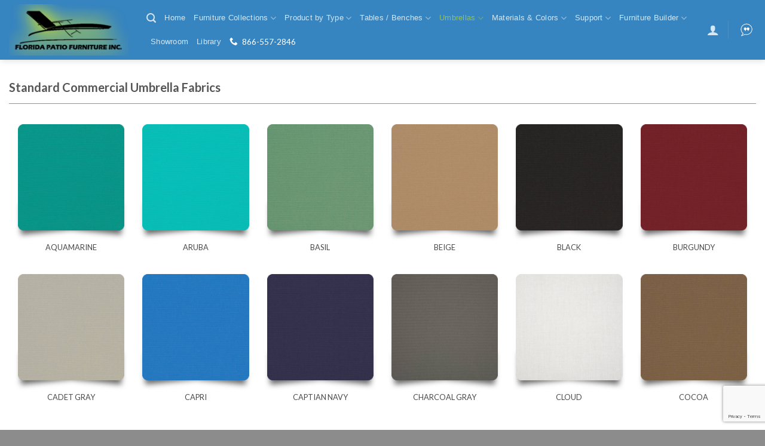

--- FILE ---
content_type: text/html; charset=UTF-8
request_url: https://floridapatio.net/umbrella-fabrics/
body_size: 38225
content:
<!DOCTYPE html>
<html lang="en-US" class="loading-site no-js">
<head>
	<meta charset="UTF-8" />
	<link rel="profile" href="http://gmpg.org/xfn/11" />
	<link rel="pingback" href="https://floridapatio.net/xmlrpc.php" />

	<script>(function(html){html.className = html.className.replace(/\bno-js\b/,'js')})(document.documentElement);</script>
<title>Umbrella Fabrics | Florida Patio: Patio Furniture</title>
<meta name='robots' content='max-image-preview:large' />
<meta name="viewport" content="width=device-width, initial-scale=1" />
<!-- Custom SEO Pack 3.7.1ob_start_detected [-1,-1] -->
<script type="application/ld+json" class="aioseop-schema">{"@context":"https://schema.org","@graph":[{"@type":"Organization","@id":"https://floridapatio.net/#organization","url":"https://floridapatio.net/","name":"Florida Patio: Patio Furniture","sameAs":[]},{"@type":"WebSite","@id":"https://floridapatio.net/#website","url":"https://floridapatio.net/","name":"Florida Patio: Patio Furniture","publisher":{"@id":"https://floridapatio.net/#organization"}},{"@type":"WebPage","@id":"https://floridapatio.net/umbrella-fabrics/#webpage","url":"https://floridapatio.net/umbrella-fabrics/","inLanguage":"en-US","name":"Umbrella Fabrics","isPartOf":{"@id":"https://floridapatio.net/#website"},"breadcrumb":{"@id":"https://floridapatio.net/umbrella-fabrics/#breadcrumblist"},"datePublished":"2012-08-16T22:42:58-04:00","dateModified":"2025-09-24T17:46:55-04:00"},{"@type":"BreadcrumbList","@id":"https://floridapatio.net/umbrella-fabrics/#breadcrumblist","itemListElement":[{"@type":"ListItem","position":1,"item":{"@type":"WebPage","@id":"https://floridapatio.net/","url":"https://floridapatio.net/","name":"Florida Patio: Outdoor Patio Furniture Manufacturer "}},{"@type":"ListItem","position":2,"item":{"@type":"WebPage","@id":"https://floridapatio.net/umbrella-fabrics/","url":"https://floridapatio.net/umbrella-fabrics/","name":"Umbrella Fabrics"}}]}]}</script>
<link rel="canonical" href="https://floridapatio.net/umbrella-fabrics/" />
			<script type="text/javascript" >
				window.ga=window.ga||function(){(ga.q=ga.q||[]).push(arguments)};ga.l=+new Date;
				ga('create', 'G-73FF3PRZHD', 'auto');
				// Plugins
				
				ga('send', 'pageview');
			</script>
			<script async src="https://www.google-analytics.com/analytics.js"></script>
			<!-- Custom SEO Pack -->
<link rel='dns-prefetch' href='//www.googletagmanager.com' />
<link rel='dns-prefetch' href='//fonts.googleapis.com' />
<link href='https://fonts.gstatic.com' crossorigin rel='preconnect' />
<link rel='prefetch' href='https://floridapatio.net/wp-content/themes/flatsome/assets/js/flatsome.js?ver=e2eddd6c228105dac048' />
<link rel='prefetch' href='https://floridapatio.net/wp-content/themes/flatsome/assets/js/chunk.slider.js?ver=3.20.4' />
<link rel='prefetch' href='https://floridapatio.net/wp-content/themes/flatsome/assets/js/chunk.popups.js?ver=3.20.4' />
<link rel='prefetch' href='https://floridapatio.net/wp-content/themes/flatsome/assets/js/chunk.tooltips.js?ver=3.20.4' />
<link rel='prefetch' href='https://floridapatio.net/wp-content/themes/flatsome/assets/js/woocommerce.js?ver=1c9be63d628ff7c3ff4c' />
<link rel="alternate" type="application/rss+xml" title="Florida Patio: Patio Furniture &raquo; Feed" href="https://floridapatio.net/feed/" />
<link rel="alternate" title="oEmbed (JSON)" type="application/json+oembed" href="https://floridapatio.net/wp-json/oembed/1.0/embed?url=https%3A%2F%2Ffloridapatio.net%2Fumbrella-fabrics%2F" />
<link rel="alternate" title="oEmbed (XML)" type="text/xml+oembed" href="https://floridapatio.net/wp-json/oembed/1.0/embed?url=https%3A%2F%2Ffloridapatio.net%2Fumbrella-fabrics%2F&#038;format=xml" />
<style id='wp-img-auto-sizes-contain-inline-css' type='text/css'>
img:is([sizes=auto i],[sizes^="auto," i]){contain-intrinsic-size:3000px 1500px}
/*# sourceURL=wp-img-auto-sizes-contain-inline-css */
</style>
<style id='wp-emoji-styles-inline-css' type='text/css'>

	img.wp-smiley, img.emoji {
		display: inline !important;
		border: none !important;
		box-shadow: none !important;
		height: 1em !important;
		width: 1em !important;
		margin: 0 0.07em !important;
		vertical-align: -0.1em !important;
		background: none !important;
		padding: 0 !important;
	}
/*# sourceURL=wp-emoji-styles-inline-css */
</style>
<style id='wp-block-library-inline-css' type='text/css'>
:root{--wp-block-synced-color:#7a00df;--wp-block-synced-color--rgb:122,0,223;--wp-bound-block-color:var(--wp-block-synced-color);--wp-editor-canvas-background:#ddd;--wp-admin-theme-color:#007cba;--wp-admin-theme-color--rgb:0,124,186;--wp-admin-theme-color-darker-10:#006ba1;--wp-admin-theme-color-darker-10--rgb:0,107,160.5;--wp-admin-theme-color-darker-20:#005a87;--wp-admin-theme-color-darker-20--rgb:0,90,135;--wp-admin-border-width-focus:2px}@media (min-resolution:192dpi){:root{--wp-admin-border-width-focus:1.5px}}.wp-element-button{cursor:pointer}:root .has-very-light-gray-background-color{background-color:#eee}:root .has-very-dark-gray-background-color{background-color:#313131}:root .has-very-light-gray-color{color:#eee}:root .has-very-dark-gray-color{color:#313131}:root .has-vivid-green-cyan-to-vivid-cyan-blue-gradient-background{background:linear-gradient(135deg,#00d084,#0693e3)}:root .has-purple-crush-gradient-background{background:linear-gradient(135deg,#34e2e4,#4721fb 50%,#ab1dfe)}:root .has-hazy-dawn-gradient-background{background:linear-gradient(135deg,#faaca8,#dad0ec)}:root .has-subdued-olive-gradient-background{background:linear-gradient(135deg,#fafae1,#67a671)}:root .has-atomic-cream-gradient-background{background:linear-gradient(135deg,#fdd79a,#004a59)}:root .has-nightshade-gradient-background{background:linear-gradient(135deg,#330968,#31cdcf)}:root .has-midnight-gradient-background{background:linear-gradient(135deg,#020381,#2874fc)}:root{--wp--preset--font-size--normal:16px;--wp--preset--font-size--huge:42px}.has-regular-font-size{font-size:1em}.has-larger-font-size{font-size:2.625em}.has-normal-font-size{font-size:var(--wp--preset--font-size--normal)}.has-huge-font-size{font-size:var(--wp--preset--font-size--huge)}.has-text-align-center{text-align:center}.has-text-align-left{text-align:left}.has-text-align-right{text-align:right}.has-fit-text{white-space:nowrap!important}#end-resizable-editor-section{display:none}.aligncenter{clear:both}.items-justified-left{justify-content:flex-start}.items-justified-center{justify-content:center}.items-justified-right{justify-content:flex-end}.items-justified-space-between{justify-content:space-between}.screen-reader-text{border:0;clip-path:inset(50%);height:1px;margin:-1px;overflow:hidden;padding:0;position:absolute;width:1px;word-wrap:normal!important}.screen-reader-text:focus{background-color:#ddd;clip-path:none;color:#444;display:block;font-size:1em;height:auto;left:5px;line-height:normal;padding:15px 23px 14px;text-decoration:none;top:5px;width:auto;z-index:100000}html :where(.has-border-color){border-style:solid}html :where([style*=border-top-color]){border-top-style:solid}html :where([style*=border-right-color]){border-right-style:solid}html :where([style*=border-bottom-color]){border-bottom-style:solid}html :where([style*=border-left-color]){border-left-style:solid}html :where([style*=border-width]){border-style:solid}html :where([style*=border-top-width]){border-top-style:solid}html :where([style*=border-right-width]){border-right-style:solid}html :where([style*=border-bottom-width]){border-bottom-style:solid}html :where([style*=border-left-width]){border-left-style:solid}html :where(img[class*=wp-image-]){height:auto;max-width:100%}:where(figure){margin:0 0 1em}html :where(.is-position-sticky){--wp-admin--admin-bar--position-offset:var(--wp-admin--admin-bar--height,0px)}@media screen and (max-width:600px){html :where(.is-position-sticky){--wp-admin--admin-bar--position-offset:0px}}

/*# sourceURL=wp-block-library-inline-css */
</style><link rel='stylesheet' id='wc-blocks-style-css' href='https://floridapatio.net/wp-content/plugins/woocommerce/assets/client/blocks/wc-blocks.css?ver=wc-9.9.5' type='text/css' media='all' />
<style id='global-styles-inline-css' type='text/css'>
:root{--wp--preset--aspect-ratio--square: 1;--wp--preset--aspect-ratio--4-3: 4/3;--wp--preset--aspect-ratio--3-4: 3/4;--wp--preset--aspect-ratio--3-2: 3/2;--wp--preset--aspect-ratio--2-3: 2/3;--wp--preset--aspect-ratio--16-9: 16/9;--wp--preset--aspect-ratio--9-16: 9/16;--wp--preset--color--black: #000000;--wp--preset--color--cyan-bluish-gray: #abb8c3;--wp--preset--color--white: #ffffff;--wp--preset--color--pale-pink: #f78da7;--wp--preset--color--vivid-red: #cf2e2e;--wp--preset--color--luminous-vivid-orange: #ff6900;--wp--preset--color--luminous-vivid-amber: #fcb900;--wp--preset--color--light-green-cyan: #7bdcb5;--wp--preset--color--vivid-green-cyan: #00d084;--wp--preset--color--pale-cyan-blue: #8ed1fc;--wp--preset--color--vivid-cyan-blue: #0693e3;--wp--preset--color--vivid-purple: #9b51e0;--wp--preset--color--primary: #0f0e0e;--wp--preset--color--secondary: #C05530;--wp--preset--color--success: #627D47;--wp--preset--color--alert: #b20000;--wp--preset--gradient--vivid-cyan-blue-to-vivid-purple: linear-gradient(135deg,rgb(6,147,227) 0%,rgb(155,81,224) 100%);--wp--preset--gradient--light-green-cyan-to-vivid-green-cyan: linear-gradient(135deg,rgb(122,220,180) 0%,rgb(0,208,130) 100%);--wp--preset--gradient--luminous-vivid-amber-to-luminous-vivid-orange: linear-gradient(135deg,rgb(252,185,0) 0%,rgb(255,105,0) 100%);--wp--preset--gradient--luminous-vivid-orange-to-vivid-red: linear-gradient(135deg,rgb(255,105,0) 0%,rgb(207,46,46) 100%);--wp--preset--gradient--very-light-gray-to-cyan-bluish-gray: linear-gradient(135deg,rgb(238,238,238) 0%,rgb(169,184,195) 100%);--wp--preset--gradient--cool-to-warm-spectrum: linear-gradient(135deg,rgb(74,234,220) 0%,rgb(151,120,209) 20%,rgb(207,42,186) 40%,rgb(238,44,130) 60%,rgb(251,105,98) 80%,rgb(254,248,76) 100%);--wp--preset--gradient--blush-light-purple: linear-gradient(135deg,rgb(255,206,236) 0%,rgb(152,150,240) 100%);--wp--preset--gradient--blush-bordeaux: linear-gradient(135deg,rgb(254,205,165) 0%,rgb(254,45,45) 50%,rgb(107,0,62) 100%);--wp--preset--gradient--luminous-dusk: linear-gradient(135deg,rgb(255,203,112) 0%,rgb(199,81,192) 50%,rgb(65,88,208) 100%);--wp--preset--gradient--pale-ocean: linear-gradient(135deg,rgb(255,245,203) 0%,rgb(182,227,212) 50%,rgb(51,167,181) 100%);--wp--preset--gradient--electric-grass: linear-gradient(135deg,rgb(202,248,128) 0%,rgb(113,206,126) 100%);--wp--preset--gradient--midnight: linear-gradient(135deg,rgb(2,3,129) 0%,rgb(40,116,252) 100%);--wp--preset--font-size--small: 13px;--wp--preset--font-size--medium: 20px;--wp--preset--font-size--large: 36px;--wp--preset--font-size--x-large: 42px;--wp--preset--spacing--20: 0.44rem;--wp--preset--spacing--30: 0.67rem;--wp--preset--spacing--40: 1rem;--wp--preset--spacing--50: 1.5rem;--wp--preset--spacing--60: 2.25rem;--wp--preset--spacing--70: 3.38rem;--wp--preset--spacing--80: 5.06rem;--wp--preset--shadow--natural: 6px 6px 9px rgba(0, 0, 0, 0.2);--wp--preset--shadow--deep: 12px 12px 50px rgba(0, 0, 0, 0.4);--wp--preset--shadow--sharp: 6px 6px 0px rgba(0, 0, 0, 0.2);--wp--preset--shadow--outlined: 6px 6px 0px -3px rgb(255, 255, 255), 6px 6px rgb(0, 0, 0);--wp--preset--shadow--crisp: 6px 6px 0px rgb(0, 0, 0);}:where(body) { margin: 0; }.wp-site-blocks > .alignleft { float: left; margin-right: 2em; }.wp-site-blocks > .alignright { float: right; margin-left: 2em; }.wp-site-blocks > .aligncenter { justify-content: center; margin-left: auto; margin-right: auto; }:where(.is-layout-flex){gap: 0.5em;}:where(.is-layout-grid){gap: 0.5em;}.is-layout-flow > .alignleft{float: left;margin-inline-start: 0;margin-inline-end: 2em;}.is-layout-flow > .alignright{float: right;margin-inline-start: 2em;margin-inline-end: 0;}.is-layout-flow > .aligncenter{margin-left: auto !important;margin-right: auto !important;}.is-layout-constrained > .alignleft{float: left;margin-inline-start: 0;margin-inline-end: 2em;}.is-layout-constrained > .alignright{float: right;margin-inline-start: 2em;margin-inline-end: 0;}.is-layout-constrained > .aligncenter{margin-left: auto !important;margin-right: auto !important;}.is-layout-constrained > :where(:not(.alignleft):not(.alignright):not(.alignfull)){margin-left: auto !important;margin-right: auto !important;}body .is-layout-flex{display: flex;}.is-layout-flex{flex-wrap: wrap;align-items: center;}.is-layout-flex > :is(*, div){margin: 0;}body .is-layout-grid{display: grid;}.is-layout-grid > :is(*, div){margin: 0;}body{padding-top: 0px;padding-right: 0px;padding-bottom: 0px;padding-left: 0px;}a:where(:not(.wp-element-button)){text-decoration: none;}:root :where(.wp-element-button, .wp-block-button__link){background-color: #32373c;border-width: 0;color: #fff;font-family: inherit;font-size: inherit;font-style: inherit;font-weight: inherit;letter-spacing: inherit;line-height: inherit;padding-top: calc(0.667em + 2px);padding-right: calc(1.333em + 2px);padding-bottom: calc(0.667em + 2px);padding-left: calc(1.333em + 2px);text-decoration: none;text-transform: inherit;}.has-black-color{color: var(--wp--preset--color--black) !important;}.has-cyan-bluish-gray-color{color: var(--wp--preset--color--cyan-bluish-gray) !important;}.has-white-color{color: var(--wp--preset--color--white) !important;}.has-pale-pink-color{color: var(--wp--preset--color--pale-pink) !important;}.has-vivid-red-color{color: var(--wp--preset--color--vivid-red) !important;}.has-luminous-vivid-orange-color{color: var(--wp--preset--color--luminous-vivid-orange) !important;}.has-luminous-vivid-amber-color{color: var(--wp--preset--color--luminous-vivid-amber) !important;}.has-light-green-cyan-color{color: var(--wp--preset--color--light-green-cyan) !important;}.has-vivid-green-cyan-color{color: var(--wp--preset--color--vivid-green-cyan) !important;}.has-pale-cyan-blue-color{color: var(--wp--preset--color--pale-cyan-blue) !important;}.has-vivid-cyan-blue-color{color: var(--wp--preset--color--vivid-cyan-blue) !important;}.has-vivid-purple-color{color: var(--wp--preset--color--vivid-purple) !important;}.has-primary-color{color: var(--wp--preset--color--primary) !important;}.has-secondary-color{color: var(--wp--preset--color--secondary) !important;}.has-success-color{color: var(--wp--preset--color--success) !important;}.has-alert-color{color: var(--wp--preset--color--alert) !important;}.has-black-background-color{background-color: var(--wp--preset--color--black) !important;}.has-cyan-bluish-gray-background-color{background-color: var(--wp--preset--color--cyan-bluish-gray) !important;}.has-white-background-color{background-color: var(--wp--preset--color--white) !important;}.has-pale-pink-background-color{background-color: var(--wp--preset--color--pale-pink) !important;}.has-vivid-red-background-color{background-color: var(--wp--preset--color--vivid-red) !important;}.has-luminous-vivid-orange-background-color{background-color: var(--wp--preset--color--luminous-vivid-orange) !important;}.has-luminous-vivid-amber-background-color{background-color: var(--wp--preset--color--luminous-vivid-amber) !important;}.has-light-green-cyan-background-color{background-color: var(--wp--preset--color--light-green-cyan) !important;}.has-vivid-green-cyan-background-color{background-color: var(--wp--preset--color--vivid-green-cyan) !important;}.has-pale-cyan-blue-background-color{background-color: var(--wp--preset--color--pale-cyan-blue) !important;}.has-vivid-cyan-blue-background-color{background-color: var(--wp--preset--color--vivid-cyan-blue) !important;}.has-vivid-purple-background-color{background-color: var(--wp--preset--color--vivid-purple) !important;}.has-primary-background-color{background-color: var(--wp--preset--color--primary) !important;}.has-secondary-background-color{background-color: var(--wp--preset--color--secondary) !important;}.has-success-background-color{background-color: var(--wp--preset--color--success) !important;}.has-alert-background-color{background-color: var(--wp--preset--color--alert) !important;}.has-black-border-color{border-color: var(--wp--preset--color--black) !important;}.has-cyan-bluish-gray-border-color{border-color: var(--wp--preset--color--cyan-bluish-gray) !important;}.has-white-border-color{border-color: var(--wp--preset--color--white) !important;}.has-pale-pink-border-color{border-color: var(--wp--preset--color--pale-pink) !important;}.has-vivid-red-border-color{border-color: var(--wp--preset--color--vivid-red) !important;}.has-luminous-vivid-orange-border-color{border-color: var(--wp--preset--color--luminous-vivid-orange) !important;}.has-luminous-vivid-amber-border-color{border-color: var(--wp--preset--color--luminous-vivid-amber) !important;}.has-light-green-cyan-border-color{border-color: var(--wp--preset--color--light-green-cyan) !important;}.has-vivid-green-cyan-border-color{border-color: var(--wp--preset--color--vivid-green-cyan) !important;}.has-pale-cyan-blue-border-color{border-color: var(--wp--preset--color--pale-cyan-blue) !important;}.has-vivid-cyan-blue-border-color{border-color: var(--wp--preset--color--vivid-cyan-blue) !important;}.has-vivid-purple-border-color{border-color: var(--wp--preset--color--vivid-purple) !important;}.has-primary-border-color{border-color: var(--wp--preset--color--primary) !important;}.has-secondary-border-color{border-color: var(--wp--preset--color--secondary) !important;}.has-success-border-color{border-color: var(--wp--preset--color--success) !important;}.has-alert-border-color{border-color: var(--wp--preset--color--alert) !important;}.has-vivid-cyan-blue-to-vivid-purple-gradient-background{background: var(--wp--preset--gradient--vivid-cyan-blue-to-vivid-purple) !important;}.has-light-green-cyan-to-vivid-green-cyan-gradient-background{background: var(--wp--preset--gradient--light-green-cyan-to-vivid-green-cyan) !important;}.has-luminous-vivid-amber-to-luminous-vivid-orange-gradient-background{background: var(--wp--preset--gradient--luminous-vivid-amber-to-luminous-vivid-orange) !important;}.has-luminous-vivid-orange-to-vivid-red-gradient-background{background: var(--wp--preset--gradient--luminous-vivid-orange-to-vivid-red) !important;}.has-very-light-gray-to-cyan-bluish-gray-gradient-background{background: var(--wp--preset--gradient--very-light-gray-to-cyan-bluish-gray) !important;}.has-cool-to-warm-spectrum-gradient-background{background: var(--wp--preset--gradient--cool-to-warm-spectrum) !important;}.has-blush-light-purple-gradient-background{background: var(--wp--preset--gradient--blush-light-purple) !important;}.has-blush-bordeaux-gradient-background{background: var(--wp--preset--gradient--blush-bordeaux) !important;}.has-luminous-dusk-gradient-background{background: var(--wp--preset--gradient--luminous-dusk) !important;}.has-pale-ocean-gradient-background{background: var(--wp--preset--gradient--pale-ocean) !important;}.has-electric-grass-gradient-background{background: var(--wp--preset--gradient--electric-grass) !important;}.has-midnight-gradient-background{background: var(--wp--preset--gradient--midnight) !important;}.has-small-font-size{font-size: var(--wp--preset--font-size--small) !important;}.has-medium-font-size{font-size: var(--wp--preset--font-size--medium) !important;}.has-large-font-size{font-size: var(--wp--preset--font-size--large) !important;}.has-x-large-font-size{font-size: var(--wp--preset--font-size--x-large) !important;}
/*# sourceURL=global-styles-inline-css */
</style>

<link rel='stylesheet' id='mpp_gutenberg-css' href='https://floridapatio.net/wp-content/plugins/metronet-profile-picture/dist/blocks.style.build.css?ver=2.6.3' type='text/css' media='all' />
<link rel='stylesheet' id='contact-form-7-css' href='https://floridapatio.net/wp-content/plugins/contact-form-7/includes/css/styles.css?ver=6.1.4' type='text/css' media='all' />
<link rel='stylesheet' id='vpc-public-css-css' href='https://floridapatio.net/wp-content/plugins/visual-product-configurator/public/css/vpc-public.css?ver=7.6.3' type='text/css' media='all' />
<link rel='stylesheet' id='wcva-shop-frontend-css' href='https://floridapatio.net/wp-content/plugins/woocommerce-colororimage-variation-select/assets/css/shop-frontend.css?ver=6.9' type='text/css' media='all' />
<style id='woocommerce-inline-inline-css' type='text/css'>
.woocommerce form .form-row .required { visibility: visible; }
/*# sourceURL=woocommerce-inline-inline-css */
</style>
<link rel='stylesheet' id='brands-styles-css' href='https://floridapatio.net/wp-content/plugins/woocommerce/assets/css/brands.css?ver=9.9.5' type='text/css' media='all' />
<link rel='stylesheet' id='js_composer_front-css' href='https://floridapatio.net/wp-content/plugins/js_composer/assets/css/js_composer.min.css?ver=777' type='text/css' media='all' />
<link rel='stylesheet' id='flatsome-main-css' href='https://floridapatio.net/wp-content/themes/flatsome/assets/css/flatsome.css?ver=3.20.4' type='text/css' media='all' />
<style id='flatsome-main-inline-css' type='text/css'>
@font-face {
				font-family: "fl-icons";
				font-display: block;
				src: url(https://floridapatio.net/wp-content/themes/flatsome/assets/css/icons/fl-icons.eot?v=3.20.4);
				src:
					url(https://floridapatio.net/wp-content/themes/flatsome/assets/css/icons/fl-icons.eot#iefix?v=3.20.4) format("embedded-opentype"),
					url(https://floridapatio.net/wp-content/themes/flatsome/assets/css/icons/fl-icons.woff2?v=3.20.4) format("woff2"),
					url(https://floridapatio.net/wp-content/themes/flatsome/assets/css/icons/fl-icons.ttf?v=3.20.4) format("truetype"),
					url(https://floridapatio.net/wp-content/themes/flatsome/assets/css/icons/fl-icons.woff?v=3.20.4) format("woff"),
					url(https://floridapatio.net/wp-content/themes/flatsome/assets/css/icons/fl-icons.svg?v=3.20.4#fl-icons) format("svg");
			}
/*# sourceURL=flatsome-main-inline-css */
</style>
<link rel='stylesheet' id='flatsome-shop-css' href='https://floridapatio.net/wp-content/themes/flatsome/assets/css/flatsome-shop.css?ver=3.20.4' type='text/css' media='all' />
<link rel='stylesheet' id='flatsome-style-css' href='https://floridapatio.net/wp-content/themes/flatsome-child/style.css?ver=3.0' type='text/css' media='all' />
<link rel='stylesheet' id='uf_css1-css' href='https://floridapatio.net/wp-content/plugins/uf-global/css/uf.css?ver=6.9' type='text/css' media='all' />
<link rel='stylesheet' id='uf_theme.css1-css' href='https://floridapatio.net/wp-content/plugins/uf-global/css/uf_theme.css?ver=6.9' type='text/css' media='all' />
<link rel='stylesheet' id='flatsome-googlefonts-css' href='//fonts.googleapis.com/css?family=Lato%3Aregular%2C700%2Cregular%7CHelvetica%2CArial%2Csans-serif%3Aregular%2Cregular%7CDancing+Script%3Aregular%2Cregular&#038;display=auto&#038;ver=3.9' type='text/css' media='all' />
<script type="text/template" id="tmpl-variation-template">
	<div class="woocommerce-variation-description">{{{ data.variation.variation_description }}}</div>
	<div class="woocommerce-variation-price">{{{ data.variation.price_html }}}</div>
	<div class="woocommerce-variation-availability">{{{ data.variation.availability_html }}}</div>
</script>
<script type="text/template" id="tmpl-unavailable-variation-template">
	<p role="alert">Sorry, this product is unavailable. Please choose a different combination.</p>
</script>
<script type="text/javascript" src="https://floridapatio.net/wp-includes/js/jquery/jquery.min.js?ver=3.7.1" id="jquery-core-js"></script>
<script type="text/javascript" src="https://floridapatio.net/wp-includes/js/jquery/jquery-migrate.min.js?ver=3.4.1" id="jquery-migrate-js"></script>
<script type="text/javascript" src="https://floridapatio.net/wp-includes/js/dist/hooks.min.js?ver=dd5603f07f9220ed27f1" id="wp-hooks-js"></script>
<script type="text/javascript" src="https://floridapatio.net/wp-content/plugins/visual-product-configurator/public/js/accounting.min.js?ver=7.6.3" id="vpc-accounting-js"></script>
<script type="text/javascript" id="vpc-public-js-extra">
/* <![CDATA[ */
var ajax_object = {"ajax_url":"https://floridapatio.net/wp-admin/admin-ajax.php"};
//# sourceURL=vpc-public-js-extra
/* ]]> */
</script>
<script type="text/javascript" src="https://floridapatio.net/wp-content/plugins/visual-product-configurator/public/js/vpc-public.js?ver=7.6.3" id="vpc-public-js"></script>
<script type="text/javascript" id="wcva-shop-frontend-js-extra">
/* <![CDATA[ */
var wcva_shop = {"left_icon":"https://floridapatio.net/wp-content/plugins/woocommerce-colororimage-variation-select/assets/images/left-arrow.png","right_icon":"https://floridapatio.net/wp-content/plugins/woocommerce-colororimage-variation-select/assets/images/right-arrow.png","enable_slider":"no","slider_no":""};
//# sourceURL=wcva-shop-frontend-js-extra
/* ]]> */
</script>
<script type="text/javascript" src="https://floridapatio.net/wp-content/plugins/woocommerce-colororimage-variation-select/assets/js/shop-frontend.js?ver=6.9" id="wcva-shop-frontend-js"></script>
<script type="text/javascript" src="https://floridapatio.net/wp-content/plugins/woocommerce/assets/js/jquery-blockui/jquery.blockUI.min.js?ver=2.7.0-wc.9.9.5" id="jquery-blockui-js" data-wp-strategy="defer"></script>
<script type="text/javascript" id="wc-add-to-cart-js-extra">
/* <![CDATA[ */
var wc_add_to_cart_params = {"ajax_url":"/wp-admin/admin-ajax.php","wc_ajax_url":"/?wc-ajax=%%endpoint%%","i18n_view_cart":"View cart","cart_url":"https://floridapatio.net/cart/","is_cart":"","cart_redirect_after_add":"no"};
//# sourceURL=wc-add-to-cart-js-extra
/* ]]> */
</script>
<script type="text/javascript" src="https://floridapatio.net/wp-content/plugins/woocommerce/assets/js/frontend/add-to-cart.min.js?ver=9.9.5" id="wc-add-to-cart-js" data-wp-strategy="defer"></script>
<script type="text/javascript" src="https://floridapatio.net/wp-content/plugins/woocommerce/assets/js/js-cookie/js.cookie.min.js?ver=2.1.4-wc.9.9.5" id="js-cookie-js" data-wp-strategy="defer"></script>
<script type="text/javascript" src="https://floridapatio.net/wp-content/plugins/js_composer/assets/js/vendors/woocommerce-add-to-cart.js?ver=777" id="vc_woocommerce-add-to-cart-js-js"></script>

<!-- Google tag (gtag.js) snippet added by Site Kit -->
<!-- Google Analytics snippet added by Site Kit -->
<script type="text/javascript" src="https://www.googletagmanager.com/gtag/js?id=GT-W62ZGH7" id="google_gtagjs-js" async></script>
<script type="text/javascript" id="google_gtagjs-js-after">
/* <![CDATA[ */
window.dataLayer = window.dataLayer || [];function gtag(){dataLayer.push(arguments);}
gtag("set","linker",{"domains":["floridapatio.net"]});
gtag("js", new Date());
gtag("set", "developer_id.dZTNiMT", true);
gtag("config", "GT-W62ZGH7", {"googlesitekit_post_type":"page"});
//# sourceURL=google_gtagjs-js-after
/* ]]> */
</script>
<link rel="https://api.w.org/" href="https://floridapatio.net/wp-json/" /><link rel="alternate" title="JSON" type="application/json" href="https://floridapatio.net/wp-json/wp/v2/pages/3055" /><link rel="EditURI" type="application/rsd+xml" title="RSD" href="https://floridapatio.net/xmlrpc.php?rsd" />
<meta name="generator" content="WordPress 6.9" />
<meta name="generator" content="WooCommerce 9.9.5" />
<link rel='shortlink' href='https://floridapatio.net/?p=3055' />
<meta name="generator" content="Site Kit by Google 1.170.0" /><script type="text/javascript">
(function(url){
	if(/(?:Chrome\/26\.0\.1410\.63 Safari\/537\.31|WordfenceTestMonBot)/.test(navigator.userAgent)){ return; }
	var addEvent = function(evt, handler) {
		if (window.addEventListener) {
			document.addEventListener(evt, handler, false);
		} else if (window.attachEvent) {
			document.attachEvent('on' + evt, handler);
		}
	};
	var removeEvent = function(evt, handler) {
		if (window.removeEventListener) {
			document.removeEventListener(evt, handler, false);
		} else if (window.detachEvent) {
			document.detachEvent('on' + evt, handler);
		}
	};
	var evts = 'contextmenu dblclick drag dragend dragenter dragleave dragover dragstart drop keydown keypress keyup mousedown mousemove mouseout mouseover mouseup mousewheel scroll'.split(' ');
	var logHuman = function() {
		if (window.wfLogHumanRan) { return; }
		window.wfLogHumanRan = true;
		var wfscr = document.createElement('script');
		wfscr.type = 'text/javascript';
		wfscr.async = true;
		wfscr.src = url + '&r=' + Math.random();
		(document.getElementsByTagName('head')[0]||document.getElementsByTagName('body')[0]).appendChild(wfscr);
		for (var i = 0; i < evts.length; i++) {
			removeEvent(evts[i], logHuman);
		}
	};
	for (var i = 0; i < evts.length; i++) {
		addEvent(evts[i], logHuman);
	}
})('//floridapatio.net/?wordfence_lh=1&hid=71F1C6B7E10DAF6FC0295E36895972E9');
</script>	<noscript><style>.woocommerce-product-gallery{ opacity: 1 !important; }</style></noscript>
	<meta name="generator" content="Powered by WPBakery Page Builder - drag and drop page builder for WordPress."/>
<link rel="icon" href="https://floridapatio.net/wp-content/uploads/2021/07/cropped-FLORIDA-PATIO-FURNITURE-INC.-white-trasparent-32x32.png" sizes="32x32" />
<link rel="icon" href="https://floridapatio.net/wp-content/uploads/2021/07/cropped-FLORIDA-PATIO-FURNITURE-INC.-white-trasparent-192x192.png" sizes="192x192" />
<link rel="apple-touch-icon" href="https://floridapatio.net/wp-content/uploads/2021/07/cropped-FLORIDA-PATIO-FURNITURE-INC.-white-trasparent-180x180.png" />
<meta name="msapplication-TileImage" content="https://floridapatio.net/wp-content/uploads/2021/07/cropped-FLORIDA-PATIO-FURNITURE-INC.-white-trasparent-270x270.png" />
<style id="custom-css" type="text/css">:root {--primary-color: #0f0e0e;--fs-color-primary: #0f0e0e;--fs-color-secondary: #C05530;--fs-color-success: #627D47;--fs-color-alert: #b20000;--fs-color-base: #4a4a4a;--fs-experimental-link-color: #334862;--fs-experimental-link-color-hover: #111;}.tooltipster-base {--tooltip-color: #fff;--tooltip-bg-color: #000;}.off-canvas-right .mfp-content, .off-canvas-left .mfp-content {--drawer-width: 300px;}.off-canvas .mfp-content.off-canvas-cart {--drawer-width: 360px;}html{background-color:rgba(0,0,0,0.45)!important;}.container-width, .full-width .ubermenu-nav, .container, .row{max-width: 1570px}.row.row-collapse{max-width: 1540px}.row.row-small{max-width: 1562.5px}.row.row-large{max-width: 1600px}.header-main{height: 100px}#logo img{max-height: 100px}#logo{width:200px;}.stuck #logo img{padding:5px 0;}.header-bottom{min-height: 10px}.header-top{min-height: 20px}.transparent .header-main{height: 60px}.transparent #logo img{max-height: 60px}.has-transparent + .page-title:first-of-type,.has-transparent + #main > .page-title,.has-transparent + #main > div > .page-title,.has-transparent + #main .page-header-wrapper:first-of-type .page-title{padding-top: 60px;}.header.show-on-scroll,.stuck .header-main{height:75px!important}.stuck #logo img{max-height: 75px!important}.search-form{ width: 100%;}.header-bg-color {background-color: rgba(0,99,175,0.79)}.header-bottom {background-color: #f1f1f1}.top-bar-nav > li > a{line-height: 16px }.stuck .header-main .nav > li > a{line-height: 5px }.header-bottom-nav > li > a{line-height: 16px }@media (max-width: 549px) {.header-main{height: 70px}#logo img{max-height: 70px}}.nav-dropdown-has-arrow.nav-dropdown-has-border li.has-dropdown:before{border-bottom-color: #ffd166;}.nav .nav-dropdown{border-color: #ffd166 }.nav-dropdown{border-radius:15px}.nav-dropdown{font-size:90%}.nav-dropdown-has-arrow li.has-dropdown:after{border-bottom-color: #ffffff;}.nav .nav-dropdown{background-color: #ffffff}body{font-size: 100%;}@media screen and (max-width: 549px){body{font-size: 100%;}}body{font-family: Lato, sans-serif;}body {font-weight: 400;font-style: normal;}.nav > li > a {font-family: Helvetica,Arial,sans-serif;}.mobile-sidebar-levels-2 .nav > li > ul > li > a {font-family: Helvetica,Arial,sans-serif;}.nav > li > a,.mobile-sidebar-levels-2 .nav > li > ul > li > a {font-weight: 400;font-style: normal;}h1,h2,h3,h4,h5,h6,.heading-font, .off-canvas-center .nav-sidebar.nav-vertical > li > a{font-family: Lato, sans-serif;}h1,h2,h3,h4,h5,h6,.heading-font,.banner h1,.banner h2 {font-weight: 700;font-style: normal;}.alt-font{font-family: "Dancing Script", sans-serif;}.alt-font {font-weight: 400!important;font-style: normal!important;}.nav > li > a, .links > li > a{text-transform: none;}.header:not(.transparent) .header-nav-main.nav > li > a:hover,.header:not(.transparent) .header-nav-main.nav > li.active > a,.header:not(.transparent) .header-nav-main.nav > li.current > a,.header:not(.transparent) .header-nav-main.nav > li > a.active,.header:not(.transparent) .header-nav-main.nav > li > a.current{color: rgba(210,238,32,0.57);}.header-nav-main.nav-line-bottom > li > a:before,.header-nav-main.nav-line-grow > li > a:before,.header-nav-main.nav-line > li > a:before,.header-nav-main.nav-box > li > a:hover,.header-nav-main.nav-box > li.active > a,.header-nav-main.nav-pills > li > a:hover,.header-nav-main.nav-pills > li.active > a{color:#FFF!important;background-color: rgba(210,238,32,0.57);}@media screen and (min-width: 550px){.products .box-vertical .box-image{min-width: 247px!important;width: 247px!important;}}.footer-1{background-color: #FFFFFF}.footer-2{background-color: #777777}.absolute-footer, html{background-color: #307bb5}.page-title-small + main .product-container > .row{padding-top:0;}.nav-vertical-fly-out > li + li {border-top-width: 1px; border-top-style: solid;}/* Custom CSS */.label-new.menu-item > a:after{content:"New";}.label-hot.menu-item > a:after{content:"Hot";}.label-sale.menu-item > a:after{content:"Sale";}.label-popular.menu-item > a:after{content:"Popular";}</style>		<style type="text/css" id="wp-custom-css">
			I-150 Fabric Limelight		</style>
		<noscript><style> .wpb_animate_when_almost_visible { opacity: 1; }</style></noscript><link rel='stylesheet' id='prettyphoto-css' href='https://floridapatio.net/wp-content/plugins/js_composer/assets/lib/prettyphoto/css/prettyPhoto.min.css?ver=777' type='text/css' media='all' />
<link rel='stylesheet' id='vc_animate-css-css' href='https://floridapatio.net/wp-content/plugins/js_composer/assets/lib/bower/animate-css/animate.min.css?ver=777' type='text/css' media='all' />
</head>

<body class="wp-singular page-template-default page page-id-3055 wp-theme-flatsome wp-child-theme-flatsome-child theme-flatsome woocommerce-no-js full-width header-shadow box-shadow lightbox nav-dropdown-has-arrow nav-dropdown-has-shadow nav-dropdown-has-border parallax-mobile wpb-js-composer js-comp-ver-777 vc_responsive">

<script>(function(d){var s = d.createElement("script");s.setAttribute("data-account", "VkbBAIMqrV");s.setAttribute("src", "https://cdn.userway.org/widget.js");(d.body || d.head).appendChild(s);})(document)</script><noscript>Please ensure Javascript is enabled for purposes of <a href="https://userway.org">website accessibility</a></noscript>
<a class="skip-link screen-reader-text" href="#main">Skip to content</a>

<div id="wrapper">

	
	<header id="header" class="header has-sticky sticky-fade">
		<div class="header-wrapper">
			<div id="masthead" class="header-main nav-dark">
      <div class="header-inner flex-row container logo-left medium-logo-center" role="navigation">

          <!-- Logo -->
          <div id="logo" class="flex-col logo">
            
<!-- Header logo -->
<a href="https://floridapatio.net/" title="Florida Patio: Patio Furniture - Patio Furniture" rel="home">
		<img width="200" height="100" src="https://floridapatio.net/wp-content/uploads/2014/06/logo-1-2.png" class="header_logo header-logo" alt="Florida Patio: Patio Furniture"/><img  width="200" height="100" src="https://floridapatio.net/wp-content/uploads/2014/06/logo-1-2.png" class="header-logo-dark" alt="Florida Patio: Patio Furniture"/></a>
          </div>

          <!-- Mobile Left Elements -->
          <div class="flex-col show-for-medium flex-left">
            <ul class="mobile-nav nav nav-left ">
              <li class="nav-icon has-icon">
			<a href="#" class="is-small" data-open="#main-menu" data-pos="left" data-bg="main-menu-overlay" role="button" aria-label="Menu" aria-controls="main-menu" aria-expanded="false" aria-haspopup="dialog" data-flatsome-role-button>
			<i class="icon-menu" aria-hidden="true"></i>					</a>
	</li>
            </ul>
          </div>

          <!-- Left Elements -->
          <div class="flex-col hide-for-medium flex-left
            flex-grow">
            <ul class="header-nav header-nav-main nav nav-left  nav-uppercase" >
              <li class="header-search header-search-lightbox has-icon">
			<a href="#search-lightbox" class="is-small" aria-label="Search" data-open="#search-lightbox" data-focus="input.search-field" role="button" aria-expanded="false" aria-haspopup="dialog" aria-controls="search-lightbox" data-flatsome-role-button><i class="icon-search" aria-hidden="true" style="font-size:16px;"></i></a>		
	<div id="search-lightbox" class="mfp-hide dark text-center">
		<div class="searchform-wrapper ux-search-box relative form-flat is-large"><form role="search" method="get" class="searchform" action="https://floridapatio.net/">
	<div class="flex-row relative">
						<div class="flex-col flex-grow">
			<label class="screen-reader-text" for="woocommerce-product-search-field-0">Search for:</label>
			<input type="search" id="woocommerce-product-search-field-0" class="search-field mb-0" placeholder="Search&hellip;" value="" name="s" />
			<input type="hidden" name="post_type" value="product" />
					</div>
		<div class="flex-col">
			<button type="submit" value="Search" class="ux-search-submit submit-button secondary button  icon mb-0" aria-label="Submit">
				<i class="icon-search" aria-hidden="true"></i>			</button>
		</div>
	</div>
	<div class="live-search-results text-left z-top"></div>
</form>
</div>	</div>
</li>
<li id="menu-item-37138" class="menu-item menu-item-type-post_type menu-item-object-page menu-item-home menu-item-37138 menu-item-design-default"><a href="https://floridapatio.net/" title="Florida Patio Furniture" class="nav-top-link">Home</a></li>
<li id="menu-item-37136" class="menu-item menu-item-type-custom menu-item-object-custom menu-item-has-children menu-item-37136 menu-item-design-default has-dropdown"><a href="#" class="nav-top-link" aria-expanded="false" aria-haspopup="menu">Furniture Collections<i class="icon-angle-down" aria-hidden="true"></i></a>
<ul class="sub-menu nav-dropdown nav-dropdown-simple">
	<li id="menu-item-37151" class="menu-item menu-item-type-post_type menu-item-object-page menu-item-has-children menu-item-37151 nav-dropdown-col"><a href="https://floridapatio.net/sling-patio-furniture/">Sling Furniture</a>
	<ul class="sub-menu nav-column nav-dropdown-simple">
		<li id="menu-item-37130" class="menu-item menu-item-type-post_type menu-item-object-page menu-item-37130"><a href="https://floridapatio.net/classic-sling/">Classic Sling</a></li>
		<li id="menu-item-37132" class="menu-item menu-item-type-post_type menu-item-object-page menu-item-37132"><a href="https://floridapatio.net/deville/">Deville Sling</a></li>
		<li id="menu-item-37133" class="menu-item menu-item-type-post_type menu-item-object-page menu-item-37133"><a href="https://floridapatio.net/eclipse-sling/">Eclipse Sling</a></li>
		<li id="menu-item-37119" class="menu-item menu-item-type-post_type menu-item-object-page menu-item-37119"><a href="https://floridapatio.net/hurricane/">Hurricane Sling</a></li>
		<li id="menu-item-37120" class="menu-item menu-item-type-post_type menu-item-object-page menu-item-37120"><a href="https://floridapatio.net/island-breeze/">Island Breeze Sling</a></li>
		<li id="menu-item-40616" class="menu-item menu-item-type-post_type menu-item-object-page menu-item-40616"><a href="https://floridapatio.net/kingfisher-sling-collection/">Kingfisher Sling</a></li>
		<li id="menu-item-40696" class="menu-item menu-item-type-post_type menu-item-object-page menu-item-40696"><a href="https://floridapatio.net/micamy-sling-collection/">Micamy Sling</a></li>
		<li id="menu-item-37124" class="menu-item menu-item-type-post_type menu-item-object-page menu-item-37124"><a href="https://floridapatio.net/millennium/">Millennium Sling</a></li>
		<li id="menu-item-37114" class="menu-item menu-item-type-post_type menu-item-object-page menu-item-37114"><a href="https://floridapatio.net/sierra-sling/">Sierra Sling</a></li>
		<li id="menu-item-37126" class="menu-item menu-item-type-post_type menu-item-object-page menu-item-37126"><a href="https://floridapatio.net/siesta-key/">Siesta Key Sling</a></li>
		<li id="menu-item-37116" class="menu-item menu-item-type-post_type menu-item-object-page menu-item-37116"><a href="https://floridapatio.net/tahiti-sling/">Tahiti Sling</a></li>
	</ul>
</li>
	<li id="menu-item-37152" class="menu-item menu-item-type-post_type menu-item-object-page menu-item-has-children menu-item-37152 nav-dropdown-col"><a href="https://floridapatio.net/strap-patio-furniture/">Strap Furniture</a>
	<ul class="sub-menu nav-column nav-dropdown-simple">
		<li id="menu-item-37128" class="menu-item menu-item-type-post_type menu-item-object-page menu-item-37128"><a href="https://floridapatio.net/aruba/">Aruba Strap</a></li>
		<li id="menu-item-37129" class="menu-item menu-item-type-post_type menu-item-object-page menu-item-37129"><a href="https://floridapatio.net/brazil/">Brazil Strap</a></li>
		<li id="menu-item-37131" class="menu-item menu-item-type-post_type menu-item-object-page menu-item-37131"><a href="https://floridapatio.net/classic-strap-furniture-collection/">Classic Strap</a></li>
		<li id="menu-item-37134" class="menu-item menu-item-type-post_type menu-item-object-page menu-item-37134"><a href="https://floridapatio.net/eclipse-strap/">Eclipse Strap</a></li>
		<li id="menu-item-37121" class="menu-item menu-item-type-post_type menu-item-object-page menu-item-37121"><a href="https://floridapatio.net/jamaica/">Jamaica Strap</a></li>
		<li id="menu-item-37122" class="menu-item menu-item-type-post_type menu-item-object-page menu-item-37122"><a href="https://floridapatio.net/kingfisher/">Kingfisher Strap</a></li>
		<li id="menu-item-40676" class="menu-item menu-item-type-custom menu-item-object-custom menu-item-40676"><a href="/product-category/meridian-strap-line/">Meridian Strap</a></li>
		<li id="menu-item-37112" class="menu-item menu-item-type-post_type menu-item-object-page menu-item-37112"><a href="https://floridapatio.net/regal/">Regal Strap</a></li>
		<li id="menu-item-37115" class="menu-item menu-item-type-post_type menu-item-object-page menu-item-37115"><a href="https://floridapatio.net/sierra-strap/">Sierra Strap</a></li>
		<li id="menu-item-37117" class="menu-item menu-item-type-post_type menu-item-object-page menu-item-37117"><a href="https://floridapatio.net/tahiti-strap/">Tahiti Strap</a></li>
	</ul>
</li>
	<li id="menu-item-37153" class="menu-item menu-item-type-post_type menu-item-object-page menu-item-has-children menu-item-37153 nav-dropdown-col"><a href="https://floridapatio.net/outdoor-cushion-furniture/">Cushion Furniture</a>
	<ul class="sub-menu nav-column nav-dropdown-simple">
		<li id="menu-item-37118" class="menu-item menu-item-type-post_type menu-item-object-page menu-item-37118"><a href="https://floridapatio.net/atlantis-cushion-line/">Atlantis Cushion</a></li>
		<li id="menu-item-48175" class="menu-item menu-item-type-custom menu-item-object-custom menu-item-48175"><a href="/product-category/lido-cushion/">Lido Cushion</a></li>
		<li id="menu-item-42174" class="menu-item menu-item-type-post_type menu-item-object-page menu-item-42174"><a href="https://floridapatio.net/hurricane-cushion-line/">Hurricane Cushion</a></li>
		<li id="menu-item-42029" class="menu-item menu-item-type-post_type menu-item-object-page menu-item-42029"><a href="https://floridapatio.net/island-breeze-cushion/">Island Breeze Cushion</a></li>
		<li id="menu-item-37123" class="menu-item menu-item-type-post_type menu-item-object-page menu-item-37123"><a href="https://floridapatio.net/millennium-cushion-line/">Millennium Cushion</a></li>
		<li id="menu-item-37111" class="menu-item menu-item-type-post_type menu-item-object-page menu-item-37111"><a href="https://floridapatio.net/regal-cushion-line/">Regal Cushion</a></li>
		<li id="menu-item-40487" class="menu-item menu-item-type-post_type menu-item-object-page menu-item-40487"><a href="https://floridapatio.net/sierra-cushion-line-2/">Sierra Cushion</a></li>
	</ul>
</li>
	<li id="menu-item-37157" class="menu-item menu-item-type-post_type menu-item-object-page menu-item-has-children menu-item-37157 nav-dropdown-col"><a href="https://floridapatio.net/custom-furniture/">Custom Furniture</a>
	<ul class="sub-menu nav-column nav-dropdown-simple">
		<li id="menu-item-46207" class="menu-item menu-item-type-custom menu-item-object-custom menu-item-46207"><a href="/product-category/coquina-line/">Coquina Line</a></li>
		<li id="menu-item-37155" class="menu-item menu-item-type-post_type menu-item-object-page menu-item-37155"><a href="https://floridapatio.net/aluminum-sheet-cast-furniture/">Sheet Cast</a></li>
		<li id="menu-item-37156" class="menu-item menu-item-type-post_type menu-item-object-page menu-item-37156"><a href="https://floridapatio.net/faux-wood-furniture/">Faux Teak Wood</a></li>
		<li id="menu-item-40530" class="menu-item menu-item-type-post_type menu-item-object-page menu-item-40530"><a href="https://floridapatio.net/quantum-collection/">Quantum Collection</a></li>
	</ul>
</li>
	<li id="menu-item-47912" class="menu-item menu-item-type-custom menu-item-object-custom menu-item-has-children menu-item-47912 nav-dropdown-col"><a href="/product-category/weave-furniture/">Weave Furniture</a>
	<ul class="sub-menu nav-column nav-dropdown-simple">
		<li id="menu-item-40494" class="menu-item menu-item-type-post_type menu-item-object-page menu-item-40494"><a href="https://floridapatio.net/oasis-woven-line/">Oasis Woven</a></li>
	</ul>
</li>
</ul>
</li>
<li id="menu-item-37143" class="menu-item menu-item-type-post_type menu-item-object-page menu-item-has-children menu-item-37143 menu-item-design-default has-dropdown"><a href="https://floridapatio.net/shop/" title="All Products by type" class="nav-top-link" aria-expanded="false" aria-haspopup="menu">Product by Type<i class="icon-angle-down" aria-hidden="true"></i></a>
<ul class="sub-menu nav-dropdown nav-dropdown-simple">
	<li id="menu-item-38855" class="menu-item menu-item-type-custom menu-item-object-custom menu-item-has-children menu-item-38855 nav-dropdown-col"><a href="/sling-patio-furniture/">Sling Furniture</a>
	<ul class="sub-menu nav-column nav-dropdown-simple">
		<li id="menu-item-38866" class="menu-item menu-item-type-custom menu-item-object-custom menu-item-38866"><a href="/product-category/sling-chairs/">Sling Chairs</a></li>
		<li id="menu-item-38867" class="menu-item menu-item-type-custom menu-item-object-custom menu-item-38867"><a href="/product-category/sling-bar-stools/">Sling Barstools</a></li>
		<li id="menu-item-38868" class="menu-item menu-item-type-custom menu-item-object-custom menu-item-38868"><a href="/product-category/sling-lounges/">Sling Lounges</a></li>
	</ul>
</li>
	<li id="menu-item-38856" class="menu-item menu-item-type-custom menu-item-object-custom menu-item-has-children menu-item-38856 nav-dropdown-col"><a href="/strap-patio-furniture/">Strap Furniture</a>
	<ul class="sub-menu nav-column nav-dropdown-simple">
		<li id="menu-item-38869" class="menu-item menu-item-type-custom menu-item-object-custom menu-item-38869"><a href="/product-category/strap-chairs/">Strap Chairs</a></li>
		<li id="menu-item-38870" class="menu-item menu-item-type-custom menu-item-object-custom menu-item-38870"><a href="/product-category/strap-bar-stools/">Strap Barstools</a></li>
		<li id="menu-item-38871" class="menu-item menu-item-type-custom menu-item-object-custom menu-item-38871"><a href="/product-category/strap-lounges/">Strap Lounges</a></li>
	</ul>
</li>
	<li id="menu-item-38857" class="menu-item menu-item-type-custom menu-item-object-custom menu-item-has-children menu-item-38857 nav-dropdown-col"><a href="/outdoor-cushion-furniture/">Cushion Furniture</a>
	<ul class="sub-menu nav-column nav-dropdown-simple">
		<li id="menu-item-38872" class="menu-item menu-item-type-custom menu-item-object-custom menu-item-38872"><a href="/product-category/cushion-chairs/">Cushion Chairs</a></li>
		<li id="menu-item-38873" class="menu-item menu-item-type-custom menu-item-object-custom menu-item-38873"><a href="/product-category/cushion-bar-stools/">Cushion Barstools</a></li>
		<li id="menu-item-38874" class="menu-item menu-item-type-custom menu-item-object-custom menu-item-38874"><a href="/product-category/cushion-lounges/">Cushion Lounges</a></li>
		<li id="menu-item-42025" class="menu-item menu-item-type-custom menu-item-object-custom menu-item-42025"><a href="/product-category/couch/">Cushion Couches</a></li>
	</ul>
</li>
	<li id="menu-item-38858" class="menu-item menu-item-type-custom menu-item-object-custom menu-item-38858"><a href="/product-category/chairs/aluminum-chairs/" title="Sheet Cast ">Aluminum Furniture</a></li>
	<li id="menu-item-38859" class="menu-item menu-item-type-custom menu-item-object-custom menu-item-38859"><a href="/product-category/faux-teak-wood-furniture/">Wood Furniture</a></li>
	<li id="menu-item-38860" class="menu-item menu-item-type-custom menu-item-object-custom menu-item-38860"><a href="/product-category/weave-furniture/">Weave Furniture</a></li>
	<li id="menu-item-38863" class="menu-item menu-item-type-custom menu-item-object-custom menu-item-38863"><a href="/product-category/outdoor-accessories/">Outdoor Accessories</a></li>
</ul>
</li>
<li id="menu-item-39236" class="menu-item menu-item-type-custom menu-item-object-custom menu-item-has-children menu-item-39236 menu-item-design-default has-dropdown"><a href="/product-category/tables/" title="Tables &#038; Benches" class="nav-top-link" aria-expanded="false" aria-haspopup="menu">Tables / Benches<i class="icon-angle-down" aria-hidden="true"></i></a>
<ul class="sub-menu nav-dropdown nav-dropdown-simple">
	<li id="menu-item-39218" class="menu-item menu-item-type-post_type menu-item-object-page menu-item-has-children menu-item-39218 nav-dropdown-col"><a href="https://floridapatio.net/table-lines/">TABLES</a>
	<ul class="sub-menu nav-column nav-dropdown-simple">
		<li id="menu-item-41631" class="menu-item menu-item-type-post_type menu-item-object-page menu-item-41631"><a href="https://floridapatio.net/design-top-tables/">Top Designs</a></li>
		<li id="menu-item-38877" class="menu-item menu-item-type-custom menu-item-object-custom menu-item-38877"><a href="/product-category/bar-tables/">Bar Tables</a></li>
		<li id="menu-item-38878" class="menu-item menu-item-type-custom menu-item-object-custom menu-item-38878"><a href="/product-category/dining-tables/">Dining Tables</a></li>
		<li id="menu-item-38879" class="menu-item menu-item-type-custom menu-item-object-custom menu-item-38879"><a href="/product-category/end-tables/">End Tables</a></li>
	</ul>
</li>
	<li id="menu-item-39758" class="menu-item menu-item-type-custom menu-item-object-custom menu-item-has-children menu-item-39758 nav-dropdown-col"><a href="/product-category/benches/">BENCHES</a>
	<ul class="sub-menu nav-column nav-dropdown-simple">
		<li id="menu-item-39760" class="menu-item menu-item-type-custom menu-item-object-custom menu-item-39760"><a href="/product-category/benches/park-benches/">Park Benches</a></li>
		<li id="menu-item-39759" class="menu-item menu-item-type-custom menu-item-object-custom menu-item-39759"><a href="/product-category/benches/benches-picnic-benches-benches/">Picnic Benches</a></li>
	</ul>
</li>
</ul>
</li>
<li id="menu-item-37197" class="menu-item menu-item-type-post_type menu-item-object-page current-menu-ancestor current-menu-parent current_page_parent current_page_ancestor menu-item-has-children menu-item-37197 active menu-item-design-default has-dropdown"><a href="https://floridapatio.net/umbrellas/" title="Outdoor Patio Umbrellas" class="nav-top-link" aria-expanded="false" aria-haspopup="menu">Umbrellas<i class="icon-angle-down" aria-hidden="true"></i></a>
<ul class="sub-menu nav-dropdown nav-dropdown-simple">
	<li id="menu-item-46191" class="menu-item menu-item-type-post_type menu-item-object-page menu-item-46191"><a href="https://floridapatio.net/umbrellas/">Umbrellas</a></li>
	<li id="menu-item-37198" class="menu-item menu-item-type-custom menu-item-object-custom menu-item-37198"><a href="/product-category/umbrella-bases/">Umbrella Bases</a></li>
	<li id="menu-item-46272" class="menu-item menu-item-type-post_type menu-item-object-page menu-item-46272"><a href="https://floridapatio.net/patio-furniture-materials/umbrella-poles/">Umbrella Poles</a></li>
	<li id="menu-item-46273" class="menu-item menu-item-type-post_type menu-item-object-page current-menu-item page_item page-item-3055 current_page_item menu-item-46273 active"><a href="https://floridapatio.net/umbrella-fabrics/" aria-current="page">Umbrella Fabrics</a></li>
</ul>
</li>
<li id="menu-item-39643" class="menu-item menu-item-type-custom menu-item-object-custom menu-item-has-children menu-item-39643 menu-item-design-default has-dropdown"><a href="/materials/" class="nav-top-link" aria-expanded="false" aria-haspopup="menu">Materials &#038; Colors<i class="icon-angle-down" aria-hidden="true"></i></a>
<ul class="sub-menu nav-dropdown nav-dropdown-simple">
	<li id="menu-item-37165" class="menu-item menu-item-type-custom menu-item-object-custom menu-item-37165"><a href="/patio-furniture-materials/wood-colors/">Wood Colors</a></li>
	<li id="menu-item-37166" class="menu-item menu-item-type-custom menu-item-object-custom menu-item-37166"><a href="/patio-furniture-materials/strap-colors/">Strap Colors</a></li>
	<li id="menu-item-37167" class="menu-item menu-item-type-custom menu-item-object-custom menu-item-37167"><a href="/patio-furniture-materials/frame-colors/">Frame Colors</a></li>
	<li id="menu-item-37168" class="menu-item menu-item-type-custom menu-item-object-custom menu-item-37168"><a href="/patio-furniture-materials/sling-fabrics/">Sling Fabrics</a></li>
	<li id="menu-item-39024" class="menu-item menu-item-type-post_type menu-item-object-page menu-item-39024"><a href="https://floridapatio.net/materials/weave-colors/">Sling Weave</a></li>
	<li id="menu-item-41610" class="menu-item menu-item-type-post_type menu-item-object-page menu-item-41610"><a href="https://floridapatio.net/table-top-designs/">Table Tops</a></li>
	<li id="menu-item-50808" class="menu-item menu-item-type-post_type menu-item-object-page menu-item-50808"><a href="https://floridapatio.net/patio-furniture-materials/fiberglass-top-colors/">Fiberglass Top Colors</a></li>
	<li id="menu-item-37169" class="menu-item menu-item-type-custom menu-item-object-custom menu-item-37169"><a href="/patio-furniture-materials/umbrella-fabrics/">Umbrella Fabrics</a></li>
	<li id="menu-item-37170" class="menu-item menu-item-type-custom menu-item-object-custom menu-item-37170"><a href="/patio-furniture-materials/umbrella-poles/">Umbrella Poles</a></li>
	<li id="menu-item-37171" class="menu-item menu-item-type-custom menu-item-object-custom menu-item-37171"><a href="/patio-furniture-materials/cushion-fabric/">Cushion Fabrics</a></li>
	<li id="menu-item-37172" class="menu-item menu-item-type-custom menu-item-object-custom menu-item-37172"><a href="/patio-furniture-materials/cushion-types/">Cushion Types</a></li>
	<li id="menu-item-37173" class="menu-item menu-item-type-custom menu-item-object-custom menu-item-37173"><a href="/patio-furniture-materials/optional-fabrics/">Optional Fabrics</a></li>
</ul>
</li>
<li id="menu-item-37139" class="menu-item menu-item-type-post_type menu-item-object-page menu-item-has-children menu-item-37139 menu-item-design-default has-dropdown"><a href="https://floridapatio.net/support/" title="Product Support " class="nav-top-link" aria-expanded="false" aria-haspopup="menu">Support<i class="icon-angle-down" aria-hidden="true"></i></a>
<ul class="sub-menu nav-dropdown nav-dropdown-simple">
	<li id="menu-item-37182" class="menu-item menu-item-type-post_type menu-item-object-page menu-item-37182"><a href="https://floridapatio.net/support/patio-furniture-refinishing/">Refinishing</a></li>
	<li id="menu-item-37175" class="menu-item menu-item-type-post_type menu-item-object-page menu-item-37175"><a href="https://floridapatio.net/florida-patio-furniture-about-us/">About Us</a></li>
	<li id="menu-item-37176" class="menu-item menu-item-type-post_type menu-item-object-page menu-item-37176"><a href="https://floridapatio.net/support/contact-us/">Contact Us</a></li>
	<li id="menu-item-37174" class="menu-item menu-item-type-taxonomy menu-item-object-category menu-item-37174"><a href="https://floridapatio.net/category/patio-furniture-news/">News Blog</a></li>
	<li id="menu-item-37177" class="menu-item menu-item-type-post_type menu-item-object-page menu-item-37177"><a href="https://floridapatio.net/price-match-guarantee/">Price Match Guarantee</a></li>
	<li id="menu-item-37178" class="menu-item menu-item-type-post_type menu-item-object-page menu-item-37178"><a href="https://floridapatio.net/product-care-and-maintenance/">Product Maintenance</a></li>
	<li id="menu-item-37179" class="menu-item menu-item-type-post_type menu-item-object-page menu-item-37179"><a href="https://floridapatio.net/warranty/">Warranty Information</a></li>
	<li id="menu-item-37180" class="menu-item menu-item-type-post_type menu-item-object-page menu-item-37180"><a href="https://floridapatio.net/support/shipping-policy/">Shipping Policy</a></li>
	<li id="menu-item-37181" class="menu-item menu-item-type-post_type menu-item-object-page menu-item-37181"><a href="https://floridapatio.net/privacy-policy/">Privacy Policy</a></li>
</ul>
</li>
<li id="menu-item-49550" class="menu-item menu-item-type-custom menu-item-object-custom menu-item-has-children menu-item-49550 menu-item-design-default has-dropdown"><a href="#" class="nav-top-link" aria-expanded="false" aria-haspopup="menu">Furniture Builder<i class="icon-angle-down" aria-hidden="true"></i></a>
<ul class="sub-menu nav-dropdown nav-dropdown-simple">
	<li id="menu-item-42895" class="menu-item menu-item-type-post_type menu-item-object-page menu-item-42895"><a href="https://floridapatio.net/i-150-product-builder/">Sling Furniture Builder</a></li>
	<li id="menu-item-42893" class="menu-item menu-item-type-post_type menu-item-object-page menu-item-42893"><a href="https://floridapatio.net/k-150-product-builder/">Strap Furniture Builder</a></li>
	<li id="menu-item-42896" class="menu-item menu-item-type-post_type menu-item-object-page menu-item-42896"><a href="https://floridapatio.net/m-50cu-product-builder/">Cushion Furniture Builder</a></li>
	<li id="menu-item-43045" class="menu-item menu-item-type-post_type menu-item-object-page menu-item-43045"><a href="https://floridapatio.net/sc-50l-product-builder/">Punch Furniture Builder</a></li>
	<li id="menu-item-43069" class="menu-item menu-item-type-post_type menu-item-object-page menu-item-43069"><a href="https://floridapatio.net/ew-50-product-builder/">Wood Furniture Builder</a></li>
	<li id="menu-item-43144" class="menu-item menu-item-type-post_type menu-item-object-page menu-item-43144"><a href="https://floridapatio.net/o-50wv-product-builder/">Wicker Furniture Builder</a></li>
	<li id="menu-item-43189" class="menu-item menu-item-type-post_type menu-item-object-page menu-item-43189"><a href="https://floridapatio.net/u-7-umbrella-builder/">Market Umbrella Builder</a></li>
</ul>
</li>
<li id="menu-item-46097" class="menu-item menu-item-type-custom menu-item-object-custom menu-item-46097 menu-item-design-default"><a rel="Outdoor Furniture Showroom" href="https://floridapatioshowroom.com" title="Furniture Outlet Store Palmetto, Florida" class="nav-top-link">Showroom</a></li>
<li id="menu-item-37183" class="menu-item menu-item-type-custom menu-item-object-custom menu-item-37183 menu-item-design-default"><a target="_blank" rel="nofollow" href="https://aluminumpoolfurniture.com/" title="Furniture Library &#8211; aluminumpoolfurniture.com" class="nav-top-link">Library</a></li>
<li class="html custom html_topbar_left"><span><i  class="icon-phone"> </i><a style="color:#fff;" href="tel:866-557-2846">866-557-2846</a></span></li>            </ul>
          </div>

          <!-- Right Elements -->
          <div class="flex-col hide-for-medium flex-right">
            <ul class="header-nav header-nav-main nav nav-right  nav-uppercase">
              
<li class="account-item has-icon">

	<a href="https://floridapatio.net/my-account/" class="nav-top-link nav-top-not-logged-in is-small is-small" title="Login" role="button" data-open="#login-form-popup" aria-label="Login" aria-controls="login-form-popup" aria-expanded="false" aria-haspopup="dialog" data-flatsome-role-button>
		<i class="icon-user" aria-hidden="true"></i>	</a>




</li>
<li class="header-divider"></li><li class="cart-item has-icon has-dropdown">

<a href="https://floridapatio.net/cart/" class="header-cart-link nav-top-link is-small" title="Cart" aria-label="View cart" aria-expanded="false" aria-haspopup="true" role="button" data-flatsome-role-button>


  <span class="image-icon header-cart-icon" data-icon-label="0">
	<img class="cart-img-icon" alt="Cart" src="https://floridapatio.net/wp-content/uploads/2021/05/my-quotes.png" width="60" height="60"/>
  </span>
</a>

 <ul class="nav-dropdown nav-dropdown-simple">
    <li class="html widget_shopping_cart">
      <div class="widget_shopping_cart_content">
        

	<div class="ux-mini-cart-empty flex flex-row-col text-center pt pb">
				<div class="ux-mini-cart-empty-icon">
			<svg aria-hidden="true" xmlns="http://www.w3.org/2000/svg" viewBox="0 0 17 19" style="opacity:.1;height:80px;">
				<path d="M8.5 0C6.7 0 5.3 1.2 5.3 2.7v2H2.1c-.3 0-.6.3-.7.7L0 18.2c0 .4.2.8.6.8h15.7c.4 0 .7-.3.7-.7v-.1L15.6 5.4c0-.3-.3-.6-.7-.6h-3.2v-2c0-1.6-1.4-2.8-3.2-2.8zM6.7 2.7c0-.8.8-1.4 1.8-1.4s1.8.6 1.8 1.4v2H6.7v-2zm7.5 3.4 1.3 11.5h-14L2.8 6.1h2.5v1.4c0 .4.3.7.7.7.4 0 .7-.3.7-.7V6.1h3.5v1.4c0 .4.3.7.7.7s.7-.3.7-.7V6.1h2.6z" fill-rule="evenodd" clip-rule="evenodd" fill="currentColor"></path>
			</svg>
		</div>
				<p class="woocommerce-mini-cart__empty-message empty">No products in the cart.</p>
					<p class="return-to-shop">
				<a class="button primary wc-backward" href="https://floridapatio.net/shop/">
					Return to shop				</a>
			</p>
				</div>


      </div>
    </li>
     </ul>

</li>
            </ul>
          </div>

          <!-- Mobile Right Elements -->
          <div class="flex-col show-for-medium flex-right">
            <ul class="mobile-nav nav nav-right ">
              <li class="cart-item has-icon">


		<a href="https://floridapatio.net/cart/" class="header-cart-link nav-top-link is-small off-canvas-toggle" title="Cart" aria-label="View cart" aria-expanded="false" aria-haspopup="dialog" role="button" data-open="#cart-popup" data-class="off-canvas-cart" data-pos="right" aria-controls="cart-popup" data-flatsome-role-button>

  <span class="image-icon header-cart-icon" data-icon-label="0">
	<img class="cart-img-icon" alt="Cart" src="https://floridapatio.net/wp-content/uploads/2021/05/my-quotes.png" width="60" height="60"/>
  </span>
</a>


  <!-- Cart Sidebar Popup -->
  <div id="cart-popup" class="mfp-hide">
  <div class="cart-popup-inner inner-padding cart-popup-inner--sticky">
      <div class="cart-popup-title text-center">
          <span class="heading-font uppercase">Cart</span>
          <div class="is-divider"></div>
      </div>
	  <div class="widget_shopping_cart">
		  <div class="widget_shopping_cart_content">
			  

	<div class="ux-mini-cart-empty flex flex-row-col text-center pt pb">
				<div class="ux-mini-cart-empty-icon">
			<svg aria-hidden="true" xmlns="http://www.w3.org/2000/svg" viewBox="0 0 17 19" style="opacity:.1;height:80px;">
				<path d="M8.5 0C6.7 0 5.3 1.2 5.3 2.7v2H2.1c-.3 0-.6.3-.7.7L0 18.2c0 .4.2.8.6.8h15.7c.4 0 .7-.3.7-.7v-.1L15.6 5.4c0-.3-.3-.6-.7-.6h-3.2v-2c0-1.6-1.4-2.8-3.2-2.8zM6.7 2.7c0-.8.8-1.4 1.8-1.4s1.8.6 1.8 1.4v2H6.7v-2zm7.5 3.4 1.3 11.5h-14L2.8 6.1h2.5v1.4c0 .4.3.7.7.7.4 0 .7-.3.7-.7V6.1h3.5v1.4c0 .4.3.7.7.7s.7-.3.7-.7V6.1h2.6z" fill-rule="evenodd" clip-rule="evenodd" fill="currentColor"></path>
			</svg>
		</div>
				<p class="woocommerce-mini-cart__empty-message empty">No products in the cart.</p>
					<p class="return-to-shop">
				<a class="button primary wc-backward" href="https://floridapatio.net/shop/">
					Return to shop				</a>
			</p>
				</div>


		  </div>
	  </div>
               </div>
  </div>

</li>
            </ul>
          </div>

      </div>

            <div class="container"><div class="top-divider full-width"></div></div>
      </div>

<div class="header-bg-container fill"><div class="header-bg-image fill"></div><div class="header-bg-color fill"></div></div>		</div>
	</header>

	
	<main id="main" class="">
<div id="content" class="content-area page-wrapper" role="main">
	<div class="row row-main">
		<div class="large-12 col">
			<div class="col-inner">

				
									
						<div class="vc_row wpb_row vc_row-fluid"><div class="wpb_column vc_column_container vc_col-sm-12"><div class="vc_column-inner"><div class="wpb_wrapper"><h3 style="text-align: left" class="vc_custom_heading" ><a href="/wp-content/uploads/pdf/materials/commercial-umbrella-fabrics.pdf" target="_blank">Standard Commercial Umbrella Fabrics</a></h3><div class="vc_separator wpb_content_element vc_separator_align_center vc_sep_width_100 vc_sep_pos_align_center vc_separator_no_text vc_sep_color_peacoc" ><span class="vc_sep_holder vc_sep_holder_l"><span  class="vc_sep_line"></span></span><span class="vc_sep_holder vc_sep_holder_r"><span  class="vc_sep_line"></span></span>
</div></div></div></div></div><div class="vc_row wpb_row vc_row-fluid"><div class="wpb_column vc_column_container vc_col-sm-12"><div class="vc_column-inner"><div class="wpb_wrapper"><div class="wpb_column vc_column_container vc_col-sm-2"><div class="vc_column-inner"><div class="wpb_wrapper">
	<div  class="wpb_single_image wpb_content_element vc_align_center  wpb_animate_when_almost_visible wpb_left-to-right left-to-right">
		
		<figure class="wpb_wrapper vc_figure">
			<a data-rel="prettyPhoto[rel-3055-2181136318]" href="https://floridapatio.net/wp-content/uploads/2025/09/6023-0000_Aquamarine-800x800.png" target="_self" class="vc_single_image-wrapper vc_box_shadow_3d  vc_box_border_grey prettyphoto"><img decoding="async" class="lazy-load vc_single_image-img " src="data:image/svg+xml,%3Csvg%20viewBox%3D%220%200%20200%20200%22%20xmlns%3D%22http%3A%2F%2Fwww.w3.org%2F2000%2Fsvg%22%3E%3C%2Fsvg%3E" data-src="https://floridapatio.net/wp-content/uploads/2025/09/6023-0000_Aquamarine-200x200.png" width="200" height="200" alt="Aquamarine 6023-0000" title="6023-0000_Aquamarine" /></a><figcaption class="vc_figure-caption">AQUAMARINE</figcaption>
		</figure>
	</div>
</div></div></div><div class="wpb_column vc_column_container vc_col-sm-2"><div class="vc_column-inner"><div class="wpb_wrapper">
	<div  class="wpb_single_image wpb_content_element vc_align_center  wpb_animate_when_almost_visible wpb_left-to-right left-to-right">
		
		<figure class="wpb_wrapper vc_figure">
			<a data-rel="prettyPhoto[rel-3055-3383311930]" href="https://floridapatio.net/wp-content/uploads/2025/09/4612-0000_Aruba-800x800.png" target="_self" class="vc_single_image-wrapper vc_box_shadow_3d  vc_box_border_grey prettyphoto"><img decoding="async" class="lazy-load vc_single_image-img " src="data:image/svg+xml,%3Csvg%20viewBox%3D%220%200%20200%20200%22%20xmlns%3D%22http%3A%2F%2Fwww.w3.org%2F2000%2Fsvg%22%3E%3C%2Fsvg%3E" data-src="https://floridapatio.net/wp-content/uploads/2025/09/4612-0000_Aruba-200x200.png" width="200" height="200" alt="Aruba 4612-0000" title="4612-0000_Aruba" /></a><figcaption class="vc_figure-caption">ARUBA</figcaption>
		</figure>
	</div>
</div></div></div><div class="wpb_column vc_column_container vc_col-sm-2"><div class="vc_column-inner"><div class="wpb_wrapper">
	<div  class="wpb_single_image wpb_content_element vc_align_center  wpb_animate_when_almost_visible wpb_left-to-right left-to-right">
		
		<figure class="wpb_wrapper vc_figure">
			<a data-rel="prettyPhoto[rel-3055-1766038281]" href="https://floridapatio.net/wp-content/uploads/2025/09/4688-0000_Basil-800x800.png" target="_self" class="vc_single_image-wrapper vc_box_shadow_3d  vc_box_border_grey prettyphoto"><img decoding="async" class="lazy-load vc_single_image-img " src="data:image/svg+xml,%3Csvg%20viewBox%3D%220%200%20200%20200%22%20xmlns%3D%22http%3A%2F%2Fwww.w3.org%2F2000%2Fsvg%22%3E%3C%2Fsvg%3E" data-src="https://floridapatio.net/wp-content/uploads/2025/09/4688-0000_Basil-200x200.png" width="200" height="200" alt="Basil 4688-0000" title="4688-0000_Basil" /></a><figcaption class="vc_figure-caption">BASIL</figcaption>
		</figure>
	</div>
</div></div></div><div class="wpb_column vc_column_container vc_col-sm-2"><div class="vc_column-inner"><div class="wpb_wrapper">
	<div  class="wpb_single_image wpb_content_element vc_align_center  wpb_animate_when_almost_visible wpb_left-to-right left-to-right">
		
		<figure class="wpb_wrapper vc_figure">
			<a data-rel="prettyPhoto[rel-3055-3544596491]" href="https://floridapatio.net/wp-content/uploads/2025/09/4620-0000_Beige-800x800.png" target="_self" class="vc_single_image-wrapper vc_box_shadow_3d  vc_box_border_grey prettyphoto"><img decoding="async" class="lazy-load vc_single_image-img " src="data:image/svg+xml,%3Csvg%20viewBox%3D%220%200%20200%20200%22%20xmlns%3D%22http%3A%2F%2Fwww.w3.org%2F2000%2Fsvg%22%3E%3C%2Fsvg%3E" data-src="https://floridapatio.net/wp-content/uploads/2025/09/4620-0000_Beige-200x200.png" width="200" height="200" alt="Beige 4620-0000" title="4620-0000_Beige" /></a><figcaption class="vc_figure-caption">BEIGE</figcaption>
		</figure>
	</div>
</div></div></div><div class="wpb_column vc_column_container vc_col-sm-2"><div class="vc_column-inner"><div class="wpb_wrapper">
	<div  class="wpb_single_image wpb_content_element vc_align_center  wpb_animate_when_almost_visible wpb_left-to-right left-to-right">
		
		<figure class="wpb_wrapper vc_figure">
			<a data-rel="prettyPhoto[rel-3055-1037082812]" href="https://floridapatio.net/wp-content/uploads/2025/09/4608-0000_Black-800x800.png" target="_self" class="vc_single_image-wrapper vc_box_shadow_3d  vc_box_border_grey prettyphoto"><img decoding="async" class="lazy-load vc_single_image-img " src="data:image/svg+xml,%3Csvg%20viewBox%3D%220%200%20200%20200%22%20xmlns%3D%22http%3A%2F%2Fwww.w3.org%2F2000%2Fsvg%22%3E%3C%2Fsvg%3E" data-src="https://floridapatio.net/wp-content/uploads/2025/09/4608-0000_Black-200x200.png" width="200" height="200" alt="Black 4608-0000" title="4608-0000_Black" /></a><figcaption class="vc_figure-caption">BLACK</figcaption>
		</figure>
	</div>
</div></div></div><div class="wpb_column vc_column_container vc_col-sm-2"><div class="vc_column-inner"><div class="wpb_wrapper">
	<div  class="wpb_single_image wpb_content_element vc_align_center  wpb_animate_when_almost_visible wpb_left-to-right left-to-right">
		
		<figure class="wpb_wrapper vc_figure">
			<a data-rel="prettyPhoto[rel-3055-43425117]" href="https://floridapatio.net/wp-content/uploads/2025/09/4631-0000_Burgundy-800x800.png" target="_self" class="vc_single_image-wrapper vc_box_shadow_3d  vc_box_border_grey prettyphoto"><img decoding="async" class="lazy-load vc_single_image-img " src="data:image/svg+xml,%3Csvg%20viewBox%3D%220%200%20200%20200%22%20xmlns%3D%22http%3A%2F%2Fwww.w3.org%2F2000%2Fsvg%22%3E%3C%2Fsvg%3E" data-src="https://floridapatio.net/wp-content/uploads/2025/09/4631-0000_Burgundy-200x200.png" width="200" height="200" alt="Burgundy 4631-0000" title="4631-0000_Burgundy" /></a><figcaption class="vc_figure-caption">BURGUNDY</figcaption>
		</figure>
	</div>
</div></div></div><div class="wpb_column vc_column_container vc_col-sm-2"><div class="vc_column-inner"><div class="wpb_wrapper">
	<div  class="wpb_single_image wpb_content_element vc_align_center  wpb_animate_when_almost_visible wpb_left-to-right left-to-right">
		
		<figure class="wpb_wrapper vc_figure">
			<a data-rel="prettyPhoto[rel-3055-3936086849]" href="https://floridapatio.net/wp-content/uploads/2025/09/4630-0000_Cadet-Gray-800x800.png" target="_self" class="vc_single_image-wrapper vc_box_shadow_3d  vc_box_border_grey prettyphoto"><img decoding="async" class="lazy-load vc_single_image-img " src="data:image/svg+xml,%3Csvg%20viewBox%3D%220%200%20200%20200%22%20xmlns%3D%22http%3A%2F%2Fwww.w3.org%2F2000%2Fsvg%22%3E%3C%2Fsvg%3E" data-src="https://floridapatio.net/wp-content/uploads/2025/09/4630-0000_Cadet-Gray-200x200.png" width="200" height="200" alt="Cadet Gray 4630-0000" title="4630-0000_Cadet-Gray" /></a><figcaption class="vc_figure-caption">CADET GRAY</figcaption>
		</figure>
	</div>
</div></div></div><div class="wpb_column vc_column_container vc_col-sm-2"><div class="vc_column-inner"><div class="wpb_wrapper">
	<div  class="wpb_single_image wpb_content_element vc_align_center  wpb_animate_when_almost_visible wpb_left-to-right left-to-right">
		
		<figure class="wpb_wrapper vc_figure">
			<a data-rel="prettyPhoto[rel-3055-4063152439]" href="https://floridapatio.net/wp-content/uploads/2025/09/4675-0000_Capri-800x800.png" target="_self" class="vc_single_image-wrapper vc_box_shadow_3d  vc_box_border_grey prettyphoto"><img decoding="async" class="lazy-load vc_single_image-img " src="data:image/svg+xml,%3Csvg%20viewBox%3D%220%200%20200%20200%22%20xmlns%3D%22http%3A%2F%2Fwww.w3.org%2F2000%2Fsvg%22%3E%3C%2Fsvg%3E" data-src="https://floridapatio.net/wp-content/uploads/2025/09/4675-0000_Capri-200x200.png" width="200" height="200" alt="Capri 4675-0000" title="4675-0000_Capri" /></a><figcaption class="vc_figure-caption">CAPRI</figcaption>
		</figure>
	</div>
</div></div></div><div class="wpb_column vc_column_container vc_col-sm-2"><div class="vc_column-inner"><div class="wpb_wrapper">
	<div  class="wpb_single_image wpb_content_element vc_align_center  wpb_animate_when_almost_visible wpb_left-to-right left-to-right">
		
		<figure class="wpb_wrapper vc_figure">
			<a data-rel="prettyPhoto[rel-3055-1420625707]" href="https://floridapatio.net/wp-content/uploads/2025/09/4646-0000_Captain-Navy-800x800.png" target="_self" class="vc_single_image-wrapper vc_box_shadow_3d  vc_box_border_grey prettyphoto"><img decoding="async" class="lazy-load vc_single_image-img " src="data:image/svg+xml,%3Csvg%20viewBox%3D%220%200%20200%20200%22%20xmlns%3D%22http%3A%2F%2Fwww.w3.org%2F2000%2Fsvg%22%3E%3C%2Fsvg%3E" data-src="https://floridapatio.net/wp-content/uploads/2025/09/4646-0000_Captain-Navy-200x200.png" width="200" height="200" alt="Captain Navy 4646-0000" title="4646-0000_Captain-Navy" /></a><figcaption class="vc_figure-caption">CAPTIAN NAVY</figcaption>
		</figure>
	</div>
</div></div></div><div class="wpb_column vc_column_container vc_col-sm-2"><div class="vc_column-inner"><div class="wpb_wrapper">
	<div  class="wpb_single_image wpb_content_element vc_align_center  wpb_animate_when_almost_visible wpb_left-to-right left-to-right">
		
		<figure class="wpb_wrapper vc_figure">
			<a data-rel="prettyPhoto[rel-3055-942417898]" href="https://floridapatio.net/wp-content/uploads/2025/09/2110-0063_Charcoal-Gray-800x800.png" target="_self" class="vc_single_image-wrapper vc_box_shadow_3d  vc_box_border_grey prettyphoto"><img decoding="async" class="lazy-load vc_single_image-img " src="data:image/svg+xml,%3Csvg%20viewBox%3D%220%200%20200%20200%22%20xmlns%3D%22http%3A%2F%2Fwww.w3.org%2F2000%2Fsvg%22%3E%3C%2Fsvg%3E" data-src="https://floridapatio.net/wp-content/uploads/2025/09/2110-0063_Charcoal-Gray-200x200.png" width="200" height="200" alt="Charcoal Gray 2110-0063" title="2110-0063_Charcoal-Gray" /></a><figcaption class="vc_figure-caption">CHARCOAL GRAY</figcaption>
		</figure>
	</div>
</div></div></div><div class="wpb_column vc_column_container vc_col-sm-2"><div class="vc_column-inner"><div class="wpb_wrapper">
	<div  class="wpb_single_image wpb_content_element vc_align_center  wpb_animate_when_almost_visible wpb_left-to-right left-to-right">
		
		<figure class="wpb_wrapper vc_figure">
			<a data-rel="prettyPhoto[rel-3055-1626458187]" href="https://floridapatio.net/wp-content/uploads/2025/09/14609-0000_Cloud-800x800.png" target="_self" class="vc_single_image-wrapper vc_box_shadow_3d  vc_box_border_grey prettyphoto"><img decoding="async" class="lazy-load vc_single_image-img " src="data:image/svg+xml,%3Csvg%20viewBox%3D%220%200%20200%20200%22%20xmlns%3D%22http%3A%2F%2Fwww.w3.org%2F2000%2Fsvg%22%3E%3C%2Fsvg%3E" data-src="https://floridapatio.net/wp-content/uploads/2025/09/14609-0000_Cloud-200x200.png" width="200" height="200" alt="Cloud 14609-0000" title="14609-0000_Cloud" /></a><figcaption class="vc_figure-caption">CLOUD</figcaption>
		</figure>
	</div>
</div></div></div><div class="wpb_column vc_column_container vc_col-sm-2"><div class="vc_column-inner"><div class="wpb_wrapper">
	<div  class="wpb_single_image wpb_content_element vc_align_center  wpb_animate_when_almost_visible wpb_left-to-right left-to-right">
		
		<figure class="wpb_wrapper vc_figure">
			<a data-rel="prettyPhoto[rel-3055-3792866558]" href="https://floridapatio.net/wp-content/uploads/2025/09/4676-0000_Cocoa-800x800.png" target="_self" class="vc_single_image-wrapper vc_box_shadow_3d  vc_box_border_grey prettyphoto"><img decoding="async" class="lazy-load vc_single_image-img " src="data:image/svg+xml,%3Csvg%20viewBox%3D%220%200%20200%20200%22%20xmlns%3D%22http%3A%2F%2Fwww.w3.org%2F2000%2Fsvg%22%3E%3C%2Fsvg%3E" data-src="https://floridapatio.net/wp-content/uploads/2025/09/4676-0000_Cocoa-200x200.png" width="200" height="200" alt="Cocoa 4676-0000" title="4676-0000_Cocoa" /></a><figcaption class="vc_figure-caption">COCOA</figcaption>
		</figure>
	</div>
</div></div></div><div class="wpb_column vc_column_container vc_col-sm-2"><div class="vc_column-inner"><div class="wpb_wrapper">
	<div  class="wpb_single_image wpb_content_element vc_align_center  wpb_animate_when_almost_visible wpb_left-to-right left-to-right">
		
		<figure class="wpb_wrapper vc_figure">
			<a data-rel="prettyPhoto[rel-3055-247829548]" href="https://floridapatio.net/wp-content/uploads/2025/09/6065-0000_Concord-800x800.png" target="_self" class="vc_single_image-wrapper vc_box_shadow_3d  vc_box_border_grey prettyphoto"><img decoding="async" class="lazy-load vc_single_image-img " src="data:image/svg+xml,%3Csvg%20viewBox%3D%220%200%20200%20200%22%20xmlns%3D%22http%3A%2F%2Fwww.w3.org%2F2000%2Fsvg%22%3E%3C%2Fsvg%3E" data-src="https://floridapatio.net/wp-content/uploads/2025/09/6065-0000_Concord-200x200.png" width="200" height="200" alt="Concord 6065-0000" title="6065-0000_Concord" /></a><figcaption class="vc_figure-caption">CONCORD</figcaption>
		</figure>
	</div>
</div></div></div><div class="wpb_column vc_column_container vc_col-sm-2"><div class="vc_column-inner"><div class="wpb_wrapper">
	<div  class="wpb_single_image wpb_content_element vc_align_center  wpb_animate_when_almost_visible wpb_left-to-right left-to-right">
		
		<figure class="wpb_wrapper vc_figure">
			<a data-rel="prettyPhoto[rel-3055-2843444099]" href="https://floridapatio.net/wp-content/uploads/2025/09/4600-0000_Erin-Green-800x800.png" target="_self" class="vc_single_image-wrapper vc_box_shadow_3d  vc_box_border_grey prettyphoto"><img decoding="async" class="lazy-load vc_single_image-img " src="data:image/svg+xml,%3Csvg%20viewBox%3D%220%200%20200%20200%22%20xmlns%3D%22http%3A%2F%2Fwww.w3.org%2F2000%2Fsvg%22%3E%3C%2Fsvg%3E" data-src="https://floridapatio.net/wp-content/uploads/2025/09/4600-0000_Erin-Green-200x200.png" width="200" height="200" alt="Erin Green 4600-0000" title="4600-0000_Erin-Green" /></a><figcaption class="vc_figure-caption">ERIN GREEN</figcaption>
		</figure>
	</div>
</div></div></div><div class="wpb_column vc_column_container vc_col-sm-2"><div class="vc_column-inner"><div class="wpb_wrapper">
	<div  class="wpb_single_image wpb_content_element vc_align_center  wpb_animate_when_almost_visible wpb_left-to-right left-to-right">
		
		<figure class="wpb_wrapper vc_figure">
			<a data-rel="prettyPhoto[rel-3055-1704181836]" href="https://floridapatio.net/wp-content/uploads/2025/09/4671-0000_Fern-800x800.png" target="_self" class="vc_single_image-wrapper vc_box_shadow_3d  vc_box_border_grey prettyphoto"><img decoding="async" class="lazy-load vc_single_image-img " src="data:image/svg+xml,%3Csvg%20viewBox%3D%220%200%20200%20200%22%20xmlns%3D%22http%3A%2F%2Fwww.w3.org%2F2000%2Fsvg%22%3E%3C%2Fsvg%3E" data-src="https://floridapatio.net/wp-content/uploads/2025/09/4671-0000_Fern-200x200.png" width="200" height="200" alt="Fern 4671-0000" title="4671-0000_Fern" /></a><figcaption class="vc_figure-caption">FERN</figcaption>
		</figure>
	</div>
</div></div></div><div class="wpb_column vc_column_container vc_col-sm-2"><div class="vc_column-inner"><div class="wpb_wrapper">
	<div  class="wpb_single_image wpb_content_element vc_align_center  wpb_animate_when_almost_visible wpb_left-to-right left-to-right">
		
		<figure class="wpb_wrapper vc_figure">
			<a data-rel="prettyPhoto[rel-3055-2521672142]" href="https://floridapatio.net/wp-content/uploads/2025/09/4637-0000_Forest-Green-800x800.png" target="_self" class="vc_single_image-wrapper vc_box_shadow_3d  vc_box_border_grey prettyphoto"><img decoding="async" class="lazy-load vc_single_image-img " src="data:image/svg+xml,%3Csvg%20viewBox%3D%220%200%20200%20200%22%20xmlns%3D%22http%3A%2F%2Fwww.w3.org%2F2000%2Fsvg%22%3E%3C%2Fsvg%3E" data-src="https://floridapatio.net/wp-content/uploads/2025/09/4637-0000_Forest-Green-200x200.png" width="200" height="200" alt="Forest Green 4637-0000" title="4637-0000_Forest-Green" /></a><figcaption class="vc_figure-caption">FOREST GREEN</figcaption>
		</figure>
	</div>
</div></div></div><div class="wpb_column vc_column_container vc_col-sm-2"><div class="vc_column-inner"><div class="wpb_wrapper">
	<div  class="wpb_single_image wpb_content_element vc_align_center  wpb_animate_when_almost_visible wpb_left-to-right left-to-right">
		
		<figure class="wpb_wrapper vc_figure">
			<a data-rel="prettyPhoto[rel-3055-1034613759]" href="https://floridapatio.net/wp-content/uploads/2025/09/4672-0000_Heather-Beige-800x800.png" target="_self" class="vc_single_image-wrapper vc_box_shadow_3d  vc_box_border_grey prettyphoto"><img decoding="async" class="lazy-load vc_single_image-img " src="data:image/svg+xml,%3Csvg%20viewBox%3D%220%200%20200%20200%22%20xmlns%3D%22http%3A%2F%2Fwww.w3.org%2F2000%2Fsvg%22%3E%3C%2Fsvg%3E" data-src="https://floridapatio.net/wp-content/uploads/2025/09/4672-0000_Heather-Beige-200x200.png" width="200" height="200" alt="Heather Beige 4672-0000" title="4672-0000_Heather-Beige" /></a><figcaption class="vc_figure-caption">HEATHER BEIGE</figcaption>
		</figure>
	</div>
</div></div></div><div class="wpb_column vc_column_container vc_col-sm-2"><div class="vc_column-inner"><div class="wpb_wrapper">
	<div  class="wpb_single_image wpb_content_element vc_align_center  wpb_animate_when_almost_visible wpb_left-to-right left-to-right">
		
		<figure class="wpb_wrapper vc_figure">
			<a data-rel="prettyPhoto[rel-3055-3524117945]" href="https://floridapatio.net/wp-content/uploads/2025/09/4632-0000_Ivy-800x800.png" target="_self" class="vc_single_image-wrapper vc_box_shadow_3d  vc_box_border_grey prettyphoto"><img decoding="async" class="lazy-load vc_single_image-img " src="data:image/svg+xml,%3Csvg%20viewBox%3D%220%200%20200%20200%22%20xmlns%3D%22http%3A%2F%2Fwww.w3.org%2F2000%2Fsvg%22%3E%3C%2Fsvg%3E" data-src="https://floridapatio.net/wp-content/uploads/2025/09/4632-0000_Ivy-200x200.png" width="200" height="200" alt="Ivy 4632-0000" title="4632-0000_Ivy" /></a><figcaption class="vc_figure-caption">IVY</figcaption>
		</figure>
	</div>
</div></div></div><div class="wpb_column vc_column_container vc_col-sm-2"><div class="vc_column-inner"><div class="wpb_wrapper">
	<div  class="wpb_single_image wpb_content_element vc_align_center  wpb_animate_when_almost_visible wpb_left-to-right left-to-right">
		
		<figure class="wpb_wrapper vc_figure">
			<a data-rel="prettyPhoto[rel-3055-1775922661]" href="https://floridapatio.net/wp-content/uploads/2025/09/4603-0000_Jockey-Red-800x800.png" target="_self" class="vc_single_image-wrapper vc_box_shadow_3d  vc_box_border_grey prettyphoto"><img decoding="async" class="lazy-load vc_single_image-img " src="data:image/svg+xml,%3Csvg%20viewBox%3D%220%200%20200%20200%22%20xmlns%3D%22http%3A%2F%2Fwww.w3.org%2F2000%2Fsvg%22%3E%3C%2Fsvg%3E" data-src="https://floridapatio.net/wp-content/uploads/2025/09/4603-0000_Jockey-Red-200x200.png" width="200" height="200" alt="Jockey Red 4603-0000" title="4603-0000_Jockey-Red" /></a><figcaption class="vc_figure-caption">JOCKEY RED</figcaption>
		</figure>
	</div>
</div></div></div><div class="wpb_column vc_column_container vc_col-sm-2"><div class="vc_column-inner"><div class="wpb_wrapper">
	<div  class="wpb_single_image wpb_content_element vc_align_center  wpb_animate_when_almost_visible wpb_left-to-right left-to-right">
		
		<figure class="wpb_wrapper vc_figure">
			<a data-rel="prettyPhoto[rel-3055-156941772]" href="https://floridapatio.net/wp-content/uploads/2025/09/4633-0000_Linen-800x800.png" target="_self" class="vc_single_image-wrapper vc_box_shadow_3d  vc_box_border_grey prettyphoto"><img decoding="async" class="lazy-load vc_single_image-img " src="data:image/svg+xml,%3Csvg%20viewBox%3D%220%200%20200%20200%22%20xmlns%3D%22http%3A%2F%2Fwww.w3.org%2F2000%2Fsvg%22%3E%3C%2Fsvg%3E" data-src="https://floridapatio.net/wp-content/uploads/2025/09/4633-0000_Linen-200x200.png" width="200" height="200" alt="Linen 4633-0000" title="4633-0000_Linen" /></a><figcaption class="vc_figure-caption">LINEN</figcaption>
		</figure>
	</div>
</div></div></div><div class="wpb_column vc_column_container vc_col-sm-2"><div class="vc_column-inner"><div class="wpb_wrapper">
	<div  class="wpb_single_image wpb_content_element vc_align_center  wpb_animate_when_almost_visible wpb_left-to-right left-to-right">
		
		<figure class="wpb_wrapper vc_figure">
			<a data-rel="prettyPhoto[rel-3055-3338263143]" href="https://floridapatio.net/wp-content/uploads/2025/09/4666-0000_Logo-Red-800x800.png" target="_self" class="vc_single_image-wrapper vc_box_shadow_3d  vc_box_border_grey prettyphoto"><img decoding="async" class="lazy-load vc_single_image-img " src="data:image/svg+xml,%3Csvg%20viewBox%3D%220%200%20200%20200%22%20xmlns%3D%22http%3A%2F%2Fwww.w3.org%2F2000%2Fsvg%22%3E%3C%2Fsvg%3E" data-src="https://floridapatio.net/wp-content/uploads/2025/09/4666-0000_Logo-Red-200x200.png" width="200" height="200" alt="Logo Red 4666-0000" title="4666-0000_Logo-Red" /></a><figcaption class="vc_figure-caption">LOGO RED</figcaption>
		</figure>
	</div>
</div></div></div><div class="wpb_column vc_column_container vc_col-sm-2"><div class="vc_column-inner"><div class="wpb_wrapper">
	<div  class="wpb_single_image wpb_content_element vc_align_center  wpb_animate_when_almost_visible wpb_left-to-right left-to-right">
		
		<figure class="wpb_wrapper vc_figure">
			<a data-rel="prettyPhoto[rel-3055-1128690387]" href="https://floridapatio.net/wp-content/uploads/2025/09/4678-0000_Marine-Blue-800x800.png" target="_self" class="vc_single_image-wrapper vc_box_shadow_3d  vc_box_border_grey prettyphoto"><img decoding="async" class="lazy-load vc_single_image-img " src="data:image/svg+xml,%3Csvg%20viewBox%3D%220%200%20200%20200%22%20xmlns%3D%22http%3A%2F%2Fwww.w3.org%2F2000%2Fsvg%22%3E%3C%2Fsvg%3E" data-src="https://floridapatio.net/wp-content/uploads/2025/09/4678-0000_Marine-Blue-200x200.png" width="200" height="200" alt="Marine Blue 4678-0000" title="4678-0000_Marine-Blue" /></a><figcaption class="vc_figure-caption">MARINE BLUE</figcaption>
		</figure>
	</div>
</div></div></div><div class="wpb_column vc_column_container vc_col-sm-2"><div class="vc_column-inner"><div class="wpb_wrapper">
	<div  class="wpb_single_image wpb_content_element vc_align_center  wpb_animate_when_almost_visible wpb_left-to-right left-to-right">
		
		<figure class="wpb_wrapper vc_figure">
			<a data-rel="prettyPhoto[rel-3055-3388876379]" href="https://floridapatio.net/wp-content/uploads/2025/09/4652-0000_Mediterranean-Blue-800x800.png" target="_self" class="vc_single_image-wrapper vc_box_shadow_3d  vc_box_border_grey prettyphoto"><img decoding="async" class="lazy-load vc_single_image-img " src="data:image/svg+xml,%3Csvg%20viewBox%3D%220%200%20200%20200%22%20xmlns%3D%22http%3A%2F%2Fwww.w3.org%2F2000%2Fsvg%22%3E%3C%2Fsvg%3E" data-src="https://floridapatio.net/wp-content/uploads/2025/09/4652-0000_Mediterranean-Blue-200x200.png" width="200" height="200" alt="Mediterranean Blue 4652-0000" title="4652-0000_Mediterranean-Blue" /></a><figcaption class="vc_figure-caption">MEDITERRANEAN BLUE</figcaption>
		</figure>
	</div>
</div></div></div><div class="wpb_column vc_column_container vc_col-sm-2"><div class="vc_column-inner"><div class="wpb_wrapper">
	<div  class="wpb_single_image wpb_content_element vc_align_center  wpb_animate_when_almost_visible wpb_left-to-right left-to-right">
		
		<figure class="wpb_wrapper vc_figure">
			<a data-rel="prettyPhoto[rel-3055-3127988463]" href="https://floridapatio.net/wp-content/uploads/2025/09/6036-0000_Midnight-800x800.png" target="_self" class="vc_single_image-wrapper vc_box_shadow_3d  vc_box_border_grey prettyphoto"><img decoding="async" class="lazy-load vc_single_image-img " src="data:image/svg+xml,%3Csvg%20viewBox%3D%220%200%20200%20200%22%20xmlns%3D%22http%3A%2F%2Fwww.w3.org%2F2000%2Fsvg%22%3E%3C%2Fsvg%3E" data-src="https://floridapatio.net/wp-content/uploads/2025/09/6036-0000_Midnight-200x200.png" width="200" height="200" alt="Midnight 6036-0000" title="6036-0000_Midnight" /></a><figcaption class="vc_figure-caption">MIDNIGHT</figcaption>
		</figure>
	</div>
</div></div></div><div class="wpb_column vc_column_container vc_col-sm-2"><div class="vc_column-inner"><div class="wpb_wrapper">
	<div  class="wpb_single_image wpb_content_element vc_align_center  wpb_animate_when_almost_visible wpb_left-to-right left-to-right">
		
		<figure class="wpb_wrapper vc_figure">
			<a data-rel="prettyPhoto[rel-3055-2819342638]" href="https://floridapatio.net/wp-content/uploads/2025/09/4604-0000_Natural-800x800.png" target="_self" class="vc_single_image-wrapper vc_box_shadow_3d  vc_box_border_grey prettyphoto"><img decoding="async" class="lazy-load vc_single_image-img " src="data:image/svg+xml,%3Csvg%20viewBox%3D%220%200%20200%20200%22%20xmlns%3D%22http%3A%2F%2Fwww.w3.org%2F2000%2Fsvg%22%3E%3C%2Fsvg%3E" data-src="https://floridapatio.net/wp-content/uploads/2025/09/4604-0000_Natural-200x200.png" width="200" height="200" alt="Natural 4604-0000" title="4604-0000_Natural" /></a><figcaption class="vc_figure-caption">NATURAL</figcaption>
		</figure>
	</div>
</div></div></div><div class="wpb_column vc_column_container vc_col-sm-2"><div class="vc_column-inner"><div class="wpb_wrapper">
	<div  class="wpb_single_image wpb_content_element vc_align_center  wpb_animate_when_almost_visible wpb_left-to-right left-to-right">
		
		<figure class="wpb_wrapper vc_figure">
			<a data-rel="prettyPhoto[rel-3055-1297202420]" href="https://floridapatio.net/wp-content/uploads/2025/09/4626-0000_Navy-800x800.png" target="_self" class="vc_single_image-wrapper vc_box_shadow_3d  vc_box_border_grey prettyphoto"><img decoding="async" class="lazy-load vc_single_image-img " src="data:image/svg+xml,%3Csvg%20viewBox%3D%220%200%20200%20200%22%20xmlns%3D%22http%3A%2F%2Fwww.w3.org%2F2000%2Fsvg%22%3E%3C%2Fsvg%3E" data-src="https://floridapatio.net/wp-content/uploads/2025/09/4626-0000_Navy-200x200.png" width="200" height="200" alt="Navy 4626-0000" title="4626-0000_Navy" /></a><figcaption class="vc_figure-caption">NAVY</figcaption>
		</figure>
	</div>
</div></div></div><div class="wpb_column vc_column_container vc_col-sm-2"><div class="vc_column-inner"><div class="wpb_wrapper">
	<div  class="wpb_single_image wpb_content_element vc_align_center  wpb_animate_when_almost_visible wpb_left-to-right left-to-right">
		
		<figure class="wpb_wrapper vc_figure">
			<a data-rel="prettyPhoto[rel-3055-1607606246]" href="https://floridapatio.net/wp-content/uploads/2025/09/4679-0000_Ocean-Blue-800x800.png" target="_self" class="vc_single_image-wrapper vc_box_shadow_3d  vc_box_border_grey prettyphoto"><img decoding="async" class="lazy-load vc_single_image-img " src="data:image/svg+xml,%3Csvg%20viewBox%3D%220%200%20200%20200%22%20xmlns%3D%22http%3A%2F%2Fwww.w3.org%2F2000%2Fsvg%22%3E%3C%2Fsvg%3E" data-src="https://floridapatio.net/wp-content/uploads/2025/09/4679-0000_Ocean-Blue-200x200.png" width="200" height="200" alt="Ocean Blue 4679-0000" title="4679-0000_Ocean-Blue" /></a><figcaption class="vc_figure-caption">OCEAN BLUE</figcaption>
		</figure>
	</div>
</div></div></div><div class="wpb_column vc_column_container vc_col-sm-2"><div class="vc_column-inner"><div class="wpb_wrapper">
	<div  class="wpb_single_image wpb_content_element vc_align_center  wpb_animate_when_almost_visible wpb_left-to-right left-to-right">
		
		<figure class="wpb_wrapper vc_figure">
			<a data-rel="prettyPhoto[rel-3055-56467203]" href="https://floridapatio.net/wp-content/uploads/2025/09/4609-0000_Orange-800x800.png" target="_self" class="vc_single_image-wrapper vc_box_shadow_3d  vc_box_border_grey prettyphoto"><img decoding="async" class="lazy-load vc_single_image-img " src="data:image/svg+xml,%3Csvg%20viewBox%3D%220%200%20200%20200%22%20xmlns%3D%22http%3A%2F%2Fwww.w3.org%2F2000%2Fsvg%22%3E%3C%2Fsvg%3E" data-src="https://floridapatio.net/wp-content/uploads/2025/09/4609-0000_Orange-200x200.png" width="200" height="200" alt="Orange 4609-0000" title="4609-0000_Orange" /></a><figcaption class="vc_figure-caption">ORANGE</figcaption>
		</figure>
	</div>
</div></div></div><div class="wpb_column vc_column_container vc_col-sm-2"><div class="vc_column-inner"><div class="wpb_wrapper">
	<div  class="wpb_single_image wpb_content_element vc_align_center  wpb_animate_when_almost_visible wpb_left-to-right left-to-right">
		
		<figure class="wpb_wrapper vc_figure">
			<a data-rel="prettyPhoto[rel-3055-202562124]" href="https://floridapatio.net/wp-content/uploads/2025/09/4642-0000_Oyster-800x800.png" target="_self" class="vc_single_image-wrapper vc_box_shadow_3d  vc_box_border_grey prettyphoto"><img decoding="async" class="lazy-load vc_single_image-img " src="data:image/svg+xml,%3Csvg%20viewBox%3D%220%200%20200%20200%22%20xmlns%3D%22http%3A%2F%2Fwww.w3.org%2F2000%2Fsvg%22%3E%3C%2Fsvg%3E" data-src="https://floridapatio.net/wp-content/uploads/2025/09/4642-0000_Oyster-200x200.png" width="200" height="200" alt="Oyster 4642-0000" title="4642-0000_Oyster" /></a><figcaption class="vc_figure-caption">OYSTER</figcaption>
		</figure>
	</div>
</div></div></div><div class="wpb_column vc_column_container vc_col-sm-2"><div class="vc_column-inner"><div class="wpb_wrapper">
	<div  class="wpb_single_image wpb_content_element vc_align_center  wpb_animate_when_almost_visible wpb_left-to-right left-to-right">
		
		<figure class="wpb_wrapper vc_figure">
			<a data-rel="prettyPhoto[rel-3055-3269514605]" href="https://floridapatio.net/wp-content/uploads/2025/09/4601-0000_Pacific-Blue-800x800.png" target="_self" class="vc_single_image-wrapper vc_box_shadow_3d  vc_box_border_grey prettyphoto"><img decoding="async" class="lazy-load vc_single_image-img " src="data:image/svg+xml,%3Csvg%20viewBox%3D%220%200%20200%20200%22%20xmlns%3D%22http%3A%2F%2Fwww.w3.org%2F2000%2Fsvg%22%3E%3C%2Fsvg%3E" data-src="https://floridapatio.net/wp-content/uploads/2025/09/4601-0000_Pacific-Blue-200x200.png" width="200" height="200" alt="Pacific Blue 4601-0000" title="4601-0000_Pacific-Blue" /></a><figcaption class="vc_figure-caption">PACIFIC BLUE</figcaption>
		</figure>
	</div>
</div></div></div><div class="wpb_column vc_column_container vc_col-sm-2"><div class="vc_column-inner"><div class="wpb_wrapper">
	<div  class="wpb_single_image wpb_content_element vc_align_center  wpb_animate_when_almost_visible wpb_left-to-right left-to-right">
		
		<figure class="wpb_wrapper vc_figure">
			<a data-rel="prettyPhoto[rel-3055-1851454553]" href="https://floridapatio.net/wp-content/uploads/2025/09/4683-0000_Parchment-800x800.png" target="_self" class="vc_single_image-wrapper vc_box_shadow_3d  vc_box_border_grey prettyphoto"><img decoding="async" class="lazy-load vc_single_image-img " src="data:image/svg+xml,%3Csvg%20viewBox%3D%220%200%20200%20200%22%20xmlns%3D%22http%3A%2F%2Fwww.w3.org%2F2000%2Fsvg%22%3E%3C%2Fsvg%3E" data-src="https://floridapatio.net/wp-content/uploads/2025/09/4683-0000_Parchment-200x200.png" width="200" height="200" alt="Parchment 4683-0000" title="4683-0000_Parchment" /></a><figcaption class="vc_figure-caption">PARCHMENT</figcaption>
		</figure>
	</div>
</div></div></div><div class="wpb_column vc_column_container vc_col-sm-2"><div class="vc_column-inner"><div class="wpb_wrapper">
	<div  class="wpb_single_image wpb_content_element vc_align_center  wpb_animate_when_almost_visible wpb_left-to-right left-to-right">
		
		<figure class="wpb_wrapper vc_figure">
			<a data-rel="prettyPhoto[rel-3055-4035897850]" href="https://floridapatio.net/wp-content/uploads/2025/09/6043-0000_Persian-Green-800x800.png" target="_self" class="vc_single_image-wrapper vc_box_shadow_3d  vc_box_border_grey prettyphoto"><img decoding="async" class="lazy-load vc_single_image-img " src="data:image/svg+xml,%3Csvg%20viewBox%3D%220%200%20200%20200%22%20xmlns%3D%22http%3A%2F%2Fwww.w3.org%2F2000%2Fsvg%22%3E%3C%2Fsvg%3E" data-src="https://floridapatio.net/wp-content/uploads/2025/09/6043-0000_Persian-Green-200x200.png" width="200" height="200" alt="Persian Green 6043-0000" title="6043-0000_Persian-Green" /></a><figcaption class="vc_figure-caption">PERSIAN GREEN</figcaption>
		</figure>
	</div>
</div></div></div><div class="wpb_column vc_column_container vc_col-sm-2"><div class="vc_column-inner"><div class="wpb_wrapper">
	<div  class="wpb_single_image wpb_content_element vc_align_center  wpb_animate_when_almost_visible wpb_left-to-right left-to-right">
		
		<figure class="wpb_wrapper vc_figure">
			<a data-rel="prettyPhoto[rel-3055-3240937204]" href="https://floridapatio.net/wp-content/uploads/2025/09/4641-0000_Sapphire-Blue-800x800.png" target="_self" class="vc_single_image-wrapper vc_box_shadow_3d  vc_box_border_grey prettyphoto"><img decoding="async" class="lazy-load vc_single_image-img " src="data:image/svg+xml,%3Csvg%20viewBox%3D%220%200%20200%20200%22%20xmlns%3D%22http%3A%2F%2Fwww.w3.org%2F2000%2Fsvg%22%3E%3C%2Fsvg%3E" data-src="https://floridapatio.net/wp-content/uploads/2025/09/4641-0000_Sapphire-Blue-200x200.png" width="200" height="200" alt="Sapphire Blue 4641-0000" title="4641-0000_Sapphire-Blue" /></a><figcaption class="vc_figure-caption">SAPPHIRE BLUE</figcaption>
		</figure>
	</div>
</div></div></div><div class="wpb_column vc_column_container vc_col-sm-2"><div class="vc_column-inner"><div class="wpb_wrapper">
	<div  class="wpb_single_image wpb_content_element vc_align_center  wpb_animate_when_almost_visible wpb_left-to-right left-to-right">
		
		<figure class="wpb_wrapper vc_figure">
			<a data-rel="prettyPhoto[rel-3055-1525637341]" href="https://floridapatio.net/wp-content/uploads/2025/09/4664-0000_Sea-800x800.png" target="_self" class="vc_single_image-wrapper vc_box_shadow_3d  vc_box_border_grey prettyphoto"><img decoding="async" class="lazy-load vc_single_image-img " src="data:image/svg+xml,%3Csvg%20viewBox%3D%220%200%20200%20200%22%20xmlns%3D%22http%3A%2F%2Fwww.w3.org%2F2000%2Fsvg%22%3E%3C%2Fsvg%3E" data-src="https://floridapatio.net/wp-content/uploads/2025/09/4664-0000_Sea-200x200.png" width="200" height="200" alt="Sea 4664-0000" title="4664-0000_Sea" /></a><figcaption class="vc_figure-caption">SEA</figcaption>
		</figure>
	</div>
</div></div></div><div class="wpb_column vc_column_container vc_col-sm-2"><div class="vc_column-inner"><div class="wpb_wrapper">
	<div  class="wpb_single_image wpb_content_element vc_align_center  wpb_animate_when_almost_visible wpb_left-to-right left-to-right">
		
		<figure class="wpb_wrapper vc_figure">
			<a data-rel="prettyPhoto[rel-3055-468513019]" href="https://floridapatio.net/wp-content/uploads/2025/09/4651-0000_Silver-800x800.png" target="_self" class="vc_single_image-wrapper vc_box_shadow_3d  vc_box_border_grey prettyphoto"><img decoding="async" class="lazy-load vc_single_image-img " src="data:image/svg+xml,%3Csvg%20viewBox%3D%220%200%20200%20200%22%20xmlns%3D%22http%3A%2F%2Fwww.w3.org%2F2000%2Fsvg%22%3E%3C%2Fsvg%3E" data-src="https://floridapatio.net/wp-content/uploads/2025/09/4651-0000_Silver-200x200.png" width="200" height="200" alt="Silver 4651-0000" title="4651-0000_Silver" /></a>
		</figure>
	</div>
</div></div></div><div class="wpb_column vc_column_container vc_col-sm-2"><div class="vc_column-inner"><div class="wpb_wrapper">
	<div  class="wpb_single_image wpb_content_element vc_align_center  wpb_animate_when_almost_visible wpb_left-to-right left-to-right">
		
		<figure class="wpb_wrapper vc_figure">
			<a data-rel="prettyPhoto[rel-3055-2167290572]" href="https://floridapatio.net/wp-content/uploads/2025/09/4624-0000_Sky-Blue-800x800.png" target="_self" class="vc_single_image-wrapper vc_box_shadow_3d  vc_box_border_grey prettyphoto"><img decoding="async" class="lazy-load vc_single_image-img " src="data:image/svg+xml,%3Csvg%20viewBox%3D%220%200%20200%20200%22%20xmlns%3D%22http%3A%2F%2Fwww.w3.org%2F2000%2Fsvg%22%3E%3C%2Fsvg%3E" data-src="https://floridapatio.net/wp-content/uploads/2025/09/4624-0000_Sky-Blue-200x200.png" width="200" height="200" alt="Sky Blue 4624-0000" title="4624-0000_Sky-Blue" /></a><figcaption class="vc_figure-caption">SKY Blue</figcaption>
		</figure>
	</div>
</div></div></div><div class="wpb_column vc_column_container vc_col-sm-2"><div class="vc_column-inner"><div class="wpb_wrapper">
	<div  class="wpb_single_image wpb_content_element vc_align_center  wpb_animate_when_almost_visible wpb_left-to-right left-to-right">
		
		<figure class="wpb_wrapper vc_figure">
			<a data-rel="prettyPhoto[rel-3055-795967057]" href="https://floridapatio.net/wp-content/uploads/2025/09/4684-0000_Slate-800x800.png" target="_self" class="vc_single_image-wrapper vc_box_shadow_3d  vc_box_border_grey prettyphoto"><img decoding="async" class="lazy-load vc_single_image-img " src="data:image/svg+xml,%3Csvg%20viewBox%3D%220%200%20200%20200%22%20xmlns%3D%22http%3A%2F%2Fwww.w3.org%2F2000%2Fsvg%22%3E%3C%2Fsvg%3E" data-src="https://floridapatio.net/wp-content/uploads/2025/09/4684-0000_Slate-200x200.png" width="200" height="200" alt="Slate 4684-0000" title="4684-0000_Slate" /></a><figcaption class="vc_figure-caption">SLATE</figcaption>
		</figure>
	</div>
</div></div></div><div class="wpb_column vc_column_container vc_col-sm-2"><div class="vc_column-inner"><div class="wpb_wrapper">
	<div  class="wpb_single_image wpb_content_element vc_align_center  wpb_animate_when_almost_visible wpb_left-to-right left-to-right">
		
		<figure class="wpb_wrapper vc_figure">
			<a data-rel="prettyPhoto[rel-3055-233936697]" href="https://floridapatio.net/wp-content/uploads/2025/09/4615-0000_Smoke-800x800.png" target="_self" class="vc_single_image-wrapper vc_box_shadow_3d  vc_box_border_grey prettyphoto"><img decoding="async" class="lazy-load vc_single_image-img " src="data:image/svg+xml,%3Csvg%20viewBox%3D%220%200%20200%20200%22%20xmlns%3D%22http%3A%2F%2Fwww.w3.org%2F2000%2Fsvg%22%3E%3C%2Fsvg%3E" data-src="https://floridapatio.net/wp-content/uploads/2025/09/4615-0000_Smoke-200x200.png" width="200" height="200" alt="Smoke 4615-0000" title="4615-0000_Smoke" /></a><figcaption class="vc_figure-caption">SMOKE</figcaption>
		</figure>
	</div>
</div></div></div><div class="wpb_column vc_column_container vc_col-sm-2"><div class="vc_column-inner"><div class="wpb_wrapper">
	<div  class="wpb_single_image wpb_content_element vc_align_center  wpb_animate_when_almost_visible wpb_left-to-right left-to-right">
		
		<figure class="wpb_wrapper vc_figure">
			<a data-rel="prettyPhoto[rel-3055-2804611558]" href="https://floridapatio.net/wp-content/uploads/2025/09/4636-0000_Storm-800x800.png" target="_self" class="vc_single_image-wrapper vc_box_shadow_3d  vc_box_border_grey prettyphoto"><img decoding="async" class="lazy-load vc_single_image-img " src="data:image/svg+xml,%3Csvg%20viewBox%3D%220%200%20200%20200%22%20xmlns%3D%22http%3A%2F%2Fwww.w3.org%2F2000%2Fsvg%22%3E%3C%2Fsvg%3E" data-src="https://floridapatio.net/wp-content/uploads/2025/09/4636-0000_Storm-200x200.png" width="200" height="200" alt="Storm 4636-0000" title="4636-0000_Storm" /></a><figcaption class="vc_figure-caption">STORM</figcaption>
		</figure>
	</div>
</div></div></div><div class="wpb_column vc_column_container vc_col-sm-2"><div class="vc_column-inner"><div class="wpb_wrapper">
	<div  class="wpb_single_image wpb_content_element vc_align_center  wpb_animate_when_almost_visible wpb_left-to-right left-to-right">
		
		<figure class="wpb_wrapper vc_figure">
			<a data-rel="prettyPhoto[rel-3055-3369904149]" href="https://floridapatio.net/wp-content/uploads/2025/09/4602-0000_Sunflower-Yellow-800x800.png" target="_self" class="vc_single_image-wrapper vc_box_shadow_3d  vc_box_border_grey prettyphoto"><img decoding="async" class="lazy-load vc_single_image-img " src="data:image/svg+xml,%3Csvg%20viewBox%3D%220%200%20200%20200%22%20xmlns%3D%22http%3A%2F%2Fwww.w3.org%2F2000%2Fsvg%22%3E%3C%2Fsvg%3E" data-src="https://floridapatio.net/wp-content/uploads/2025/09/4602-0000_Sunflower-Yellow-200x200.png" width="200" height="200" alt="Sunflower Yellow 4602-0000" title="4602-0000_Sunflower-Yellow" /></a><figcaption class="vc_figure-caption">SUNFLOWER YELLOW</figcaption>
		</figure>
	</div>
</div></div></div><div class="wpb_column vc_column_container vc_col-sm-2"><div class="vc_column-inner"><div class="wpb_wrapper">
	<div  class="wpb_single_image wpb_content_element vc_align_center  wpb_animate_when_almost_visible wpb_left-to-right left-to-right">
		
		<figure class="wpb_wrapper vc_figure">
			<a data-rel="prettyPhoto[rel-3055-1056674235]" href="https://floridapatio.net/wp-content/uploads/2025/09/4648-0000_Taupe-800x800.png" target="_self" class="vc_single_image-wrapper vc_box_shadow_3d  vc_box_border_grey prettyphoto"><img decoding="async" class="lazy-load vc_single_image-img " src="data:image/svg+xml,%3Csvg%20viewBox%3D%220%200%20200%20200%22%20xmlns%3D%22http%3A%2F%2Fwww.w3.org%2F2000%2Fsvg%22%3E%3C%2Fsvg%3E" data-src="https://floridapatio.net/wp-content/uploads/2025/09/4648-0000_Taupe-200x200.png" width="200" height="200" alt="Taupe 4648-0000" title="4648-0000_Taupe" /></a><figcaption class="vc_figure-caption">TAUPE</figcaption>
		</figure>
	</div>
</div></div></div><div class="wpb_column vc_column_container vc_col-sm-2"><div class="vc_column-inner"><div class="wpb_wrapper">
	<div  class="wpb_single_image wpb_content_element vc_align_center  wpb_animate_when_almost_visible wpb_left-to-right left-to-right">
		
		<figure class="wpb_wrapper vc_figure">
			<a data-rel="prettyPhoto[rel-3055-1110160712]" href="https://floridapatio.net/wp-content/uploads/2025/09/4622-0000_Terracotta-800x800.png" target="_self" class="vc_single_image-wrapper vc_box_shadow_3d  vc_box_border_grey prettyphoto"><img decoding="async" class="lazy-load vc_single_image-img " src="data:image/svg+xml,%3Csvg%20viewBox%3D%220%200%20200%20200%22%20xmlns%3D%22http%3A%2F%2Fwww.w3.org%2F2000%2Fsvg%22%3E%3C%2Fsvg%3E" data-src="https://floridapatio.net/wp-content/uploads/2025/09/4622-0000_Terracotta-200x200.png" width="200" height="200" alt="Terracotta 4622-0000" title="4622-0000_Terracotta" /></a><figcaption class="vc_figure-caption">TERRACOTTA</figcaption>
		</figure>
	</div>
</div></div></div><div class="wpb_column vc_column_container vc_col-sm-2"><div class="vc_column-inner"><div class="wpb_wrapper">
	<div  class="wpb_single_image wpb_content_element vc_align_center  wpb_animate_when_almost_visible wpb_left-to-right left-to-right">
		
		<figure class="wpb_wrapper vc_figure">
			<a data-rel="prettyPhoto[rel-3055-162013157]" href="https://floridapatio.net/wp-content/uploads/2025/09/4628-0000_Toast-800x800.png" target="_self" class="vc_single_image-wrapper vc_box_shadow_3d  vc_box_border_grey prettyphoto"><img decoding="async" class="lazy-load vc_single_image-img " src="data:image/svg+xml,%3Csvg%20viewBox%3D%220%200%20200%20200%22%20xmlns%3D%22http%3A%2F%2Fwww.w3.org%2F2000%2Fsvg%22%3E%3C%2Fsvg%3E" data-src="https://floridapatio.net/wp-content/uploads/2025/09/4628-0000_Toast-200x200.png" width="200" height="200" alt="Toast 4628-0000" title="4628-0000_Toast" /></a><figcaption class="vc_figure-caption">TOAST</figcaption>
		</figure>
	</div>
</div></div></div><div class="wpb_column vc_column_container vc_col-sm-2"><div class="vc_column-inner"><div class="wpb_wrapper">
	<div  class="wpb_single_image wpb_content_element vc_align_center  wpb_animate_when_almost_visible wpb_left-to-right left-to-right">
		
		<figure class="wpb_wrapper vc_figure">
			<a data-rel="prettyPhoto[rel-3055-1519391778]" href="https://floridapatio.net/wp-content/uploads/2025/09/4621-0000_True-Brown-800x800.png" target="_self" class="vc_single_image-wrapper vc_box_shadow_3d  vc_box_border_grey prettyphoto"><img decoding="async" class="lazy-load vc_single_image-img " src="data:image/svg+xml,%3Csvg%20viewBox%3D%220%200%20200%20200%22%20xmlns%3D%22http%3A%2F%2Fwww.w3.org%2F2000%2Fsvg%22%3E%3C%2Fsvg%3E" data-src="https://floridapatio.net/wp-content/uploads/2025/09/4621-0000_True-Brown-200x200.png" width="200" height="200" alt="True Brown 4621-0000" title="4621-0000_True-Brown" /></a><figcaption class="vc_figure-caption">TRUE BROWN</figcaption>
		</figure>
	</div>
</div></div></div><div class="wpb_column vc_column_container vc_col-sm-2"><div class="vc_column-inner"><div class="wpb_wrapper">
	<div  class="wpb_single_image wpb_content_element vc_align_center  wpb_animate_when_almost_visible wpb_left-to-right left-to-right">
		
		<figure class="wpb_wrapper vc_figure">
			<a data-rel="prettyPhoto[rel-3055-449085491]" href="https://floridapatio.net/wp-content/uploads/2025/09/4610-0000_Turquoise-800x800.png" target="_self" class="vc_single_image-wrapper vc_box_shadow_3d  vc_box_border_grey prettyphoto"><img decoding="async" class="lazy-load vc_single_image-img " src="data:image/svg+xml,%3Csvg%20viewBox%3D%220%200%20200%20200%22%20xmlns%3D%22http%3A%2F%2Fwww.w3.org%2F2000%2Fsvg%22%3E%3C%2Fsvg%3E" data-src="https://floridapatio.net/wp-content/uploads/2025/09/4610-0000_Turquoise-200x200.png" width="200" height="200" alt="Turquoise 4610-0000" title="4610-0000_Turquoise" /></a><figcaption class="vc_figure-caption">TURQUOISE</figcaption>
		</figure>
	</div>
</div></div></div><div class="wpb_column vc_column_container vc_col-sm-2"><div class="vc_column-inner"><div class="wpb_wrapper">
	<div  class="wpb_single_image wpb_content_element vc_align_center  wpb_animate_when_almost_visible wpb_left-to-right left-to-right">
		
		<figure class="wpb_wrapper vc_figure">
			<a data-rel="prettyPhoto[rel-3055-524815343]" href="https://floridapatio.net/wp-content/uploads/2025/09/4677-0000_Tuscan-800x800.png" target="_self" class="vc_single_image-wrapper vc_box_shadow_3d  vc_box_border_grey prettyphoto"><img decoding="async" class="lazy-load vc_single_image-img " src="data:image/svg+xml,%3Csvg%20viewBox%3D%220%200%20200%20200%22%20xmlns%3D%22http%3A%2F%2Fwww.w3.org%2F2000%2Fsvg%22%3E%3C%2Fsvg%3E" data-src="https://floridapatio.net/wp-content/uploads/2025/09/4677-0000_Tuscan-200x200.png" width="200" height="200" alt="Tuscan 4677-0000" title="4677-0000_Tuscan" /></a><figcaption class="vc_figure-caption">TUSCAN</figcaption>
		</figure>
	</div>
</div></div></div><div class="wpb_column vc_column_container vc_col-sm-2"><div class="vc_column-inner"><div class="wpb_wrapper">
	<div  class="wpb_single_image wpb_content_element vc_align_center  wpb_animate_when_almost_visible wpb_left-to-right left-to-right">
		
		<figure class="wpb_wrapper vc_figure">
			<a data-rel="prettyPhoto[rel-3055-1329245477]" href="https://floridapatio.net/wp-content/uploads/2025/09/4634-0000_White-800x800.png" target="_self" class="vc_single_image-wrapper vc_box_shadow_3d  vc_box_border_grey prettyphoto"><img decoding="async" class="lazy-load vc_single_image-img " src="data:image/svg+xml,%3Csvg%20viewBox%3D%220%200%20200%20200%22%20xmlns%3D%22http%3A%2F%2Fwww.w3.org%2F2000%2Fsvg%22%3E%3C%2Fsvg%3E" data-src="https://floridapatio.net/wp-content/uploads/2025/09/4634-0000_White-200x200.png" width="200" height="200" alt="White 4634-0000" title="4634-0000_White" /></a><figcaption class="vc_figure-caption">WHITE</figcaption>
		</figure>
	</div>
</div></div></div></div></div></div></div><div class="vc_row wpb_row vc_row-fluid"><div class="wpb_column vc_column_container vc_col-sm-12"><div class="vc_column-inner"><div class="wpb_wrapper"><h3 style="text-align: left" class="vc_custom_heading" ><a href="/wp-content/uploads/pdf/materials/commercial-umbrella-fabrics.pdf" target="_blank">Commercial Resort Umbrella Fabrics</a></h3><div class="vc_separator wpb_content_element vc_separator_align_center vc_sep_width_100 vc_sep_pos_align_center vc_separator_no_text vc_sep_color_peacoc" ><span class="vc_sep_holder vc_sep_holder_l"><span  class="vc_sep_line"></span></span><span class="vc_sep_holder vc_sep_holder_r"><span  class="vc_sep_line"></span></span>
</div></div></div></div></div><div class="vc_row wpb_row vc_row-fluid"><div class="wpb_column vc_column_container vc_col-sm-12"><div class="vc_column-inner"><div class="wpb_wrapper"><div class="wpb_column vc_column_container vc_col-sm-2"><div class="vc_column-inner"><div class="wpb_wrapper">
	<div  class="wpb_single_image wpb_content_element vc_align_center  wpb_animate_when_almost_visible wpb_left-to-right left-to-right">
		
		<figure class="wpb_wrapper vc_figure">
			<a data-rel="prettyPhoto[rel-3055-2259074633]" href="https://floridapatio.net/wp-content/uploads/2020/06/Canvas-White-800x800.png" target="_self" class="vc_single_image-wrapper vc_box_shadow_3d  vc_box_border_grey prettyphoto"><img decoding="async" class="lazy-load vc_single_image-img " src="data:image/svg+xml,%3Csvg%20viewBox%3D%220%200%20200%20200%22%20xmlns%3D%22http%3A%2F%2Fwww.w3.org%2F2000%2Fsvg%22%3E%3C%2Fsvg%3E" data-src="https://floridapatio.net/wp-content/uploads/2020/06/Canvas-White-200x200.png" width="200" height="200" alt="Canvas-White" title="Canvas-White" /></a><figcaption class="vc_figure-caption">Canvas-White</figcaption>
		</figure>
	</div>
</div></div></div><div class="wpb_column vc_column_container vc_col-sm-2"><div class="vc_column-inner"><div class="wpb_wrapper">
	<div  class="wpb_single_image wpb_content_element vc_align_center  wpb_animate_when_almost_visible wpb_left-to-right left-to-right">
		
		<figure class="wpb_wrapper vc_figure">
			<a data-rel="prettyPhoto[rel-3055-2678666867]" href="https://floridapatio.net/wp-content/uploads/2016/12/BKSA-2-800x800.jpg" target="_self" class="vc_single_image-wrapper vc_box_shadow_3d  vc_box_border_grey prettyphoto"><img decoding="async" class="lazy-load vc_single_image-img " src="data:image/svg+xml,%3Csvg%20viewBox%3D%220%200%20200%20200%22%20xmlns%3D%22http%3A%2F%2Fwww.w3.org%2F2000%2Fsvg%22%3E%3C%2Fsvg%3E" data-src="https://floridapatio.net/wp-content/uploads/2016/12/BKSA-2-200x200.jpg" width="200" height="200" alt="Black &amp; White Stripe" title="Black &amp; White Stripe" /></a><figcaption class="vc_figure-caption">Black & White Stripe</figcaption>
		</figure>
	</div>
</div></div></div><div class="wpb_column vc_column_container vc_col-sm-2"><div class="vc_column-inner"><div class="wpb_wrapper">
	<div  class="wpb_single_image wpb_content_element vc_align_center  wpb_animate_when_almost_visible wpb_left-to-right left-to-right">
		
		<figure class="wpb_wrapper vc_figure">
			<a data-rel="prettyPhoto[rel-3055-1349729521]" href="https://floridapatio.net/wp-content/uploads/2016/12/BSA-2-800x800.jpg" target="_self" class="vc_single_image-wrapper vc_box_shadow_3d  vc_box_border_grey prettyphoto"><img decoding="async" class="lazy-load vc_single_image-img " src="data:image/svg+xml,%3Csvg%20viewBox%3D%220%200%20200%20200%22%20xmlns%3D%22http%3A%2F%2Fwww.w3.org%2F2000%2Fsvg%22%3E%3C%2Fsvg%3E" data-src="https://floridapatio.net/wp-content/uploads/2016/12/BSA-2-200x200.jpg" width="200" height="200" alt="Blue &amp; White Stripe" title="Blue &amp; White Stripe" /></a><figcaption class="vc_figure-caption">Blue & White Stripe</figcaption>
		</figure>
	</div>
</div></div></div><div class="wpb_column vc_column_container vc_col-sm-2"><div class="vc_column-inner"><div class="wpb_wrapper">
	<div  class="wpb_single_image wpb_content_element vc_align_center  wpb_animate_when_almost_visible wpb_left-to-right left-to-right">
		
		<figure class="wpb_wrapper vc_figure">
			<a data-rel="prettyPhoto[rel-3055-21516144]" href="https://floridapatio.net/wp-content/uploads/2016/12/OSA-2-800x800.jpg" target="_self" class="vc_single_image-wrapper vc_box_shadow_3d  vc_box_border_grey prettyphoto"><img decoding="async" class="lazy-load vc_single_image-img " src="data:image/svg+xml,%3Csvg%20viewBox%3D%220%200%20200%20200%22%20xmlns%3D%22http%3A%2F%2Fwww.w3.org%2F2000%2Fsvg%22%3E%3C%2Fsvg%3E" data-src="https://floridapatio.net/wp-content/uploads/2016/12/OSA-2-200x200.jpg" width="200" height="200" alt="Orange &amp; White Stripe" title="Orange &amp; White Stripe" /></a><figcaption class="vc_figure-caption">Orange & White Stripe</figcaption>
		</figure>
	</div>
</div></div></div><div class="wpb_column vc_column_container vc_col-sm-2"><div class="vc_column-inner"><div class="wpb_wrapper">
	<div  class="wpb_single_image wpb_content_element vc_align_center  wpb_animate_when_almost_visible wpb_left-to-right left-to-right">
		
		<figure class="wpb_wrapper vc_figure">
			<a data-rel="prettyPhoto[rel-3055-1053700402]" href="https://floridapatio.net/wp-content/uploads/2020/06/red-stripe-800x800.png" target="_self" class="vc_single_image-wrapper vc_box_shadow_3d  vc_box_border_grey prettyphoto"><img decoding="async" class="lazy-load vc_single_image-img " src="data:image/svg+xml,%3Csvg%20viewBox%3D%220%200%20200%20200%22%20xmlns%3D%22http%3A%2F%2Fwww.w3.org%2F2000%2Fsvg%22%3E%3C%2Fsvg%3E" data-src="https://floridapatio.net/wp-content/uploads/2020/06/red-stripe-200x200.png" width="200" height="200" alt="Red Stripe" title="Red Stripe" /></a><figcaption class="vc_figure-caption">Red Stripe</figcaption>
		</figure>
	</div>
</div></div></div><div class="wpb_column vc_column_container vc_col-sm-2"><div class="vc_column-inner"><div class="wpb_wrapper">
	<div  class="wpb_single_image wpb_content_element vc_align_center  wpb_animate_when_almost_visible wpb_left-to-right left-to-right">
		
		<figure class="wpb_wrapper vc_figure">
			<a data-rel="prettyPhoto[rel-3055-1055206399]" href="https://floridapatio.net/wp-content/uploads/2016/12/TQSA-2-800x800.jpg" target="_self" class="vc_single_image-wrapper vc_box_shadow_3d  vc_box_border_grey prettyphoto"><img decoding="async" class="lazy-load vc_single_image-img " src="data:image/svg+xml,%3Csvg%20viewBox%3D%220%200%20200%20200%22%20xmlns%3D%22http%3A%2F%2Fwww.w3.org%2F2000%2Fsvg%22%3E%3C%2Fsvg%3E" data-src="https://floridapatio.net/wp-content/uploads/2016/12/TQSA-2-200x200.jpg" width="200" height="200" alt="Turquoise &amp; White Stripe" title="Turquoise &amp; White Stripe" /></a><figcaption class="vc_figure-caption">Turquoise & White Stripe</figcaption>
		</figure>
	</div>
</div></div></div><div class="wpb_column vc_column_container vc_col-sm-2"><div class="vc_column-inner"><div class="wpb_wrapper">
	<div  class="wpb_single_image wpb_content_element vc_align_center  wpb_animate_when_almost_visible wpb_left-to-right left-to-right">
		
		<figure class="wpb_wrapper vc_figure">
			<a data-rel="prettyPhoto[rel-3055-1694223602]" href="https://floridapatio.net/wp-content/uploads/2020/06/Yellow_Stripe-800x800.png" target="_self" class="vc_single_image-wrapper vc_box_shadow_3d  vc_box_border_grey prettyphoto"><img decoding="async" class="lazy-load vc_single_image-img " src="data:image/svg+xml,%3Csvg%20viewBox%3D%220%200%20200%20200%22%20xmlns%3D%22http%3A%2F%2Fwww.w3.org%2F2000%2Fsvg%22%3E%3C%2Fsvg%3E" data-src="https://floridapatio.net/wp-content/uploads/2020/06/Yellow_Stripe-200x200.png" width="200" height="200" alt="Yellow Stripe" title="Yellow Stripe" /></a><figcaption class="vc_figure-caption">Yellow Stripe</figcaption>
		</figure>
	</div>
</div></div></div><div class="wpb_column vc_column_container vc_col-sm-2"><div class="vc_column-inner"><div class="wpb_wrapper">
	<div  class="wpb_single_image wpb_content_element vc_align_center  wpb_animate_when_almost_visible wpb_left-to-right left-to-right">
		
		<figure class="wpb_wrapper vc_figure">
			<a data-rel="prettyPhoto[rel-3055-4130690338]" href="https://floridapatio.net/wp-content/uploads/2020/06/Brown-800x800.png" target="_self" class="vc_single_image-wrapper vc_box_shadow_3d  vc_box_border_grey prettyphoto"><img decoding="async" class="lazy-load vc_single_image-img " src="data:image/svg+xml,%3Csvg%20viewBox%3D%220%200%20200%20200%22%20xmlns%3D%22http%3A%2F%2Fwww.w3.org%2F2000%2Fsvg%22%3E%3C%2Fsvg%3E" data-src="https://floridapatio.net/wp-content/uploads/2020/06/Brown-200x200.png" width="200" height="200" alt="Brown" title="Brown" /></a><figcaption class="vc_figure-caption">Brown</figcaption>
		</figure>
	</div>
</div></div></div><div class="wpb_column vc_column_container vc_col-sm-2"><div class="vc_column-inner"><div class="wpb_wrapper">
	<div  class="wpb_single_image wpb_content_element vc_align_center  wpb_animate_when_almost_visible wpb_left-to-right left-to-right">
		
		<figure class="wpb_wrapper vc_figure">
			<a data-rel="prettyPhoto[rel-3055-3010917595]" href="https://floridapatio.net/wp-content/uploads/2020/06/236-Burgundy-1-800x800.png" target="_self" class="vc_single_image-wrapper vc_box_shadow_3d  vc_box_border_grey prettyphoto"><img decoding="async" class="lazy-load vc_single_image-img " src="data:image/svg+xml,%3Csvg%20viewBox%3D%220%200%20200%20200%22%20xmlns%3D%22http%3A%2F%2Fwww.w3.org%2F2000%2Fsvg%22%3E%3C%2Fsvg%3E" data-src="https://floridapatio.net/wp-content/uploads/2020/06/236-Burgundy-1-200x200.png" width="200" height="200" alt="236 Burgundy" title="236 Burgundy" /></a><figcaption class="vc_figure-caption">236 Burgundy</figcaption>
		</figure>
	</div>
</div></div></div><div class="wpb_column vc_column_container vc_col-sm-2"><div class="vc_column-inner"><div class="wpb_wrapper">
	<div  class="wpb_single_image wpb_content_element vc_align_center  wpb_animate_when_almost_visible wpb_left-to-right left-to-right">
		
		<figure class="wpb_wrapper vc_figure">
			<a data-rel="prettyPhoto[rel-3055-1282242413]" href="https://floridapatio.net/wp-content/uploads/2020/06/Cadet_Gay-800x800.png" target="_self" class="vc_single_image-wrapper vc_box_shadow_3d  vc_box_border_grey prettyphoto"><img decoding="async" class="lazy-load vc_single_image-img " src="data:image/svg+xml,%3Csvg%20viewBox%3D%220%200%20200%20200%22%20xmlns%3D%22http%3A%2F%2Fwww.w3.org%2F2000%2Fsvg%22%3E%3C%2Fsvg%3E" data-src="https://floridapatio.net/wp-content/uploads/2020/06/Cadet_Gay-200x200.png" width="200" height="200" alt="Cadet Gay" title="Cadet Gay" /></a><figcaption class="vc_figure-caption">Cadet Gay</figcaption>
		</figure>
	</div>
</div></div></div><div class="wpb_column vc_column_container vc_col-sm-2"><div class="vc_column-inner"><div class="wpb_wrapper">
	<div  class="wpb_single_image wpb_content_element vc_align_center  wpb_animate_when_almost_visible wpb_left-to-right left-to-right">
		
		<figure class="wpb_wrapper vc_figure">
			<a data-rel="prettyPhoto[rel-3055-1846589071]" href="https://floridapatio.net/wp-content/uploads/2020/06/Capri-800x800.png" target="_self" class="vc_single_image-wrapper vc_box_shadow_3d  vc_box_border_grey prettyphoto"><img decoding="async" class="lazy-load vc_single_image-img " src="data:image/svg+xml,%3Csvg%20viewBox%3D%220%200%20200%20200%22%20xmlns%3D%22http%3A%2F%2Fwww.w3.org%2F2000%2Fsvg%22%3E%3C%2Fsvg%3E" data-src="https://floridapatio.net/wp-content/uploads/2020/06/Capri-200x200.png" width="200" height="200" alt="Capri" title="Capri" /></a><figcaption class="vc_figure-caption">Capri</figcaption>
		</figure>
	</div>
</div></div></div><div class="wpb_column vc_column_container vc_col-sm-2"><div class="vc_column-inner"><div class="wpb_wrapper">
	<div  class="wpb_single_image wpb_content_element vc_align_center  wpb_animate_when_almost_visible wpb_left-to-right left-to-right">
		
		<figure class="wpb_wrapper vc_figure">
			<a data-rel="prettyPhoto[rel-3055-3866388723]" href="https://floridapatio.net/wp-content/uploads/2020/06/coral-800x800.png" target="_self" class="vc_single_image-wrapper vc_box_shadow_3d  vc_box_border_grey prettyphoto"><img decoding="async" class="lazy-load vc_single_image-img " src="data:image/svg+xml,%3Csvg%20viewBox%3D%220%200%20200%20200%22%20xmlns%3D%22http%3A%2F%2Fwww.w3.org%2F2000%2Fsvg%22%3E%3C%2Fsvg%3E" data-src="https://floridapatio.net/wp-content/uploads/2020/06/coral-200x200.png" width="200" height="200" alt="Coral" title="Coral" /></a><figcaption class="vc_figure-caption">Coral</figcaption>
		</figure>
	</div>
</div></div></div><div class="wpb_column vc_column_container vc_col-sm-2"><div class="vc_column-inner"><div class="wpb_wrapper">
	<div  class="wpb_single_image wpb_content_element vc_align_center  wpb_animate_when_almost_visible wpb_left-to-right left-to-right">
		
		<figure class="wpb_wrapper vc_figure">
			<a data-rel="prettyPhoto[rel-3055-2156329502]" href="https://floridapatio.net/wp-content/uploads/2020/06/Forest_Green-800x800.png" target="_self" class="vc_single_image-wrapper vc_box_shadow_3d  vc_box_border_grey prettyphoto"><img decoding="async" class="lazy-load vc_single_image-img " src="data:image/svg+xml,%3Csvg%20viewBox%3D%220%200%20200%20200%22%20xmlns%3D%22http%3A%2F%2Fwww.w3.org%2F2000%2Fsvg%22%3E%3C%2Fsvg%3E" data-src="https://floridapatio.net/wp-content/uploads/2020/06/Forest_Green-200x200.png" width="200" height="200" alt="Forest Green" title="Forest Green" /></a><figcaption class="vc_figure-caption">Forest Green</figcaption>
		</figure>
	</div>
</div></div></div><div class="wpb_column vc_column_container vc_col-sm-2"><div class="vc_column-inner"><div class="wpb_wrapper">
	<div  class="wpb_single_image wpb_content_element vc_align_center  wpb_animate_when_almost_visible wpb_left-to-right left-to-right">
		
		<figure class="wpb_wrapper vc_figure">
			<a data-rel="prettyPhoto[rel-3055-1206308825]" href="https://floridapatio.net/wp-content/uploads/2020/06/Logo_Red-800x800.png" target="_self" class="vc_single_image-wrapper vc_box_shadow_3d  vc_box_border_grey prettyphoto"><img decoding="async" class="lazy-load vc_single_image-img " src="data:image/svg+xml,%3Csvg%20viewBox%3D%220%200%20200%20200%22%20xmlns%3D%22http%3A%2F%2Fwww.w3.org%2F2000%2Fsvg%22%3E%3C%2Fsvg%3E" data-src="https://floridapatio.net/wp-content/uploads/2020/06/Logo_Red-200x200.png" width="200" height="200" alt="Logo Red" title="Logo Red" /></a><figcaption class="vc_figure-caption">Logo Red</figcaption>
		</figure>
	</div>
</div></div></div><div class="wpb_column vc_column_container vc_col-sm-2"><div class="vc_column-inner"><div class="wpb_wrapper">
	<div  class="wpb_single_image wpb_content_element vc_align_center  wpb_animate_when_almost_visible wpb_left-to-right left-to-right">
		
		<figure class="wpb_wrapper vc_figure">
			<a data-rel="prettyPhoto[rel-3055-3955320850]" href="https://floridapatio.net/wp-content/uploads/2020/06/Navy_Blue-800x800.png" target="_self" class="vc_single_image-wrapper vc_box_shadow_3d  vc_box_border_grey prettyphoto"><img decoding="async" class="lazy-load vc_single_image-img " src="data:image/svg+xml,%3Csvg%20viewBox%3D%220%200%20200%20200%22%20xmlns%3D%22http%3A%2F%2Fwww.w3.org%2F2000%2Fsvg%22%3E%3C%2Fsvg%3E" data-src="https://floridapatio.net/wp-content/uploads/2020/06/Navy_Blue-200x200.png" width="200" height="200" alt="Navy Blue" title="Navy Blue" /></a><figcaption class="vc_figure-caption">Navy Blue</figcaption>
		</figure>
	</div>
</div></div></div><div class="wpb_column vc_column_container vc_col-sm-2"><div class="vc_column-inner"><div class="wpb_wrapper">
	<div  class="wpb_single_image wpb_content_element vc_align_center  wpb_animate_when_almost_visible wpb_left-to-right left-to-right">
		
		<figure class="wpb_wrapper vc_figure">
			<a data-rel="prettyPhoto[rel-3055-2481921152]" href="https://floridapatio.net/wp-content/uploads/2020/06/Orange-800x800.png" target="_self" class="vc_single_image-wrapper vc_box_shadow_3d  vc_box_border_grey prettyphoto"><img decoding="async" class="lazy-load vc_single_image-img " src="data:image/svg+xml,%3Csvg%20viewBox%3D%220%200%20200%20200%22%20xmlns%3D%22http%3A%2F%2Fwww.w3.org%2F2000%2Fsvg%22%3E%3C%2Fsvg%3E" data-src="https://floridapatio.net/wp-content/uploads/2020/06/Orange-200x200.png" width="200" height="200" alt="Orange" title="Orange" /></a><figcaption class="vc_figure-caption">Orange</figcaption>
		</figure>
	</div>
</div></div></div><div class="wpb_column vc_column_container vc_col-sm-2"><div class="vc_column-inner"><div class="wpb_wrapper">
	<div  class="wpb_single_image wpb_content_element vc_align_center  wpb_animate_when_almost_visible wpb_left-to-right left-to-right">
		
		<figure class="wpb_wrapper vc_figure">
			<a data-rel="prettyPhoto[rel-3055-4251018896]" href="https://floridapatio.net/wp-content/uploads/2020/06/pacific-blue-800x800.png" target="_self" class="vc_single_image-wrapper vc_box_shadow_3d  vc_box_border_grey prettyphoto"><img decoding="async" class="lazy-load vc_single_image-img " src="data:image/svg+xml,%3Csvg%20viewBox%3D%220%200%20200%20200%22%20xmlns%3D%22http%3A%2F%2Fwww.w3.org%2F2000%2Fsvg%22%3E%3C%2Fsvg%3E" data-src="https://floridapatio.net/wp-content/uploads/2020/06/pacific-blue-200x200.png" width="200" height="200" alt="Pacific Blue" title="Pacific Blue" /></a><figcaption class="vc_figure-caption">Pacific Blue</figcaption>
		</figure>
	</div>
</div></div></div><div class="wpb_column vc_column_container vc_col-sm-2"><div class="vc_column-inner"><div class="wpb_wrapper">
	<div  class="wpb_single_image wpb_content_element vc_align_center  wpb_animate_when_almost_visible wpb_left-to-right left-to-right">
		
		<figure class="wpb_wrapper vc_figure">
			<a data-rel="prettyPhoto[rel-3055-2479940995]" href="https://floridapatio.net/wp-content/uploads/2020/06/pistachio-pta-800x800.png" target="_self" class="vc_single_image-wrapper vc_box_shadow_3d  vc_box_border_grey prettyphoto"><img decoding="async" class="lazy-load vc_single_image-img " src="data:image/svg+xml,%3Csvg%20viewBox%3D%220%200%20200%20200%22%20xmlns%3D%22http%3A%2F%2Fwww.w3.org%2F2000%2Fsvg%22%3E%3C%2Fsvg%3E" data-src="https://floridapatio.net/wp-content/uploads/2020/06/pistachio-pta-200x200.png" width="200" height="200" alt="Pistachio Pta" title="Pistachio Pta" /></a><figcaption class="vc_figure-caption">Pistachio Pta</figcaption>
		</figure>
	</div>
</div></div></div><div class="wpb_column vc_column_container vc_col-sm-2"><div class="vc_column-inner"><div class="wpb_wrapper">
	<div  class="wpb_single_image wpb_content_element vc_align_center  wpb_animate_when_almost_visible wpb_left-to-right left-to-right">
		
		<figure class="wpb_wrapper vc_figure">
			<a data-rel="prettyPhoto[rel-3055-3208543666]" href="https://floridapatio.net/wp-content/uploads/2020/06/sunflower-yellow-800x800.png" target="_self" class="vc_single_image-wrapper vc_box_shadow_3d  vc_box_border_grey prettyphoto"><img decoding="async" class="lazy-load vc_single_image-img " src="data:image/svg+xml,%3Csvg%20viewBox%3D%220%200%20200%20200%22%20xmlns%3D%22http%3A%2F%2Fwww.w3.org%2F2000%2Fsvg%22%3E%3C%2Fsvg%3E" data-src="https://floridapatio.net/wp-content/uploads/2020/06/sunflower-yellow-200x200.png" width="200" height="200" alt="Sunflower Yellow" title="Sunflower Yellow" /></a><figcaption class="vc_figure-caption">Sunflower Yellow</figcaption>
		</figure>
	</div>
</div></div></div><div class="wpb_column vc_column_container vc_col-sm-2"><div class="vc_column-inner"><div class="wpb_wrapper">
	<div  class="wpb_single_image wpb_content_element vc_align_center  wpb_animate_when_almost_visible wpb_left-to-right left-to-right">
		
		<figure class="wpb_wrapper vc_figure">
			<a data-rel="prettyPhoto[rel-3055-2934499512]" href="https://floridapatio.net/wp-content/uploads/2020/06/turquoise-800x800.png" target="_self" class="vc_single_image-wrapper vc_box_shadow_3d  vc_box_border_grey prettyphoto"><img decoding="async" class="lazy-load vc_single_image-img " src="data:image/svg+xml,%3Csvg%20viewBox%3D%220%200%20200%20200%22%20xmlns%3D%22http%3A%2F%2Fwww.w3.org%2F2000%2Fsvg%22%3E%3C%2Fsvg%3E" data-src="https://floridapatio.net/wp-content/uploads/2020/06/turquoise-200x200.png" width="200" height="200" alt="Turquoise" title="Turquoise" /></a><figcaption class="vc_figure-caption">Turquoise</figcaption>
		</figure>
	</div>
</div></div></div><div class="wpb_column vc_column_container vc_col-sm-2"><div class="vc_column-inner"><div class="wpb_wrapper">
	<div  class="wpb_single_image wpb_content_element vc_align_center  wpb_animate_when_almost_visible wpb_left-to-right left-to-right">
		
		<figure class="wpb_wrapper vc_figure">
			<a data-rel="prettyPhoto[rel-3055-4245612375]" href="https://floridapatio.net/wp-content/uploads/2020/06/terracotta-800x800.png" target="_self" class="vc_single_image-wrapper vc_box_shadow_3d  vc_box_border_grey prettyphoto"><img decoding="async" class="lazy-load vc_single_image-img " src="data:image/svg+xml,%3Csvg%20viewBox%3D%220%200%20200%20200%22%20xmlns%3D%22http%3A%2F%2Fwww.w3.org%2F2000%2Fsvg%22%3E%3C%2Fsvg%3E" data-src="https://floridapatio.net/wp-content/uploads/2020/06/terracotta-200x200.png" width="200" height="200" alt="Terracotta" title="Terracotta" /></a><figcaption class="vc_figure-caption">Terracotta</figcaption>
		</figure>
	</div>
</div></div></div><div class="wpb_column vc_column_container vc_col-sm-2"><div class="vc_column-inner"><div class="wpb_wrapper">
	<div  class="wpb_single_image wpb_content_element vc_align_center  wpb_animate_when_almost_visible wpb_left-to-right left-to-right">
		
		<figure class="wpb_wrapper vc_figure">
			<a data-rel="prettyPhoto[rel-3055-2029227088]" href="https://floridapatio.net/wp-content/uploads/2020/06/toast-800x800.png" target="_self" class="vc_single_image-wrapper vc_box_shadow_3d  vc_box_border_grey prettyphoto"><img decoding="async" class="lazy-load vc_single_image-img " src="data:image/svg+xml,%3Csvg%20viewBox%3D%220%200%20200%20200%22%20xmlns%3D%22http%3A%2F%2Fwww.w3.org%2F2000%2Fsvg%22%3E%3C%2Fsvg%3E" data-src="https://floridapatio.net/wp-content/uploads/2020/06/toast-200x200.png" width="200" height="200" alt="Toast" title="Toast" /></a><figcaption class="vc_figure-caption">Toast</figcaption>
		</figure>
	</div>
</div></div></div></div></div></div></div><div class="vc_row wpb_row vc_row-fluid"><div class="wpb_column vc_column_container vc_col-sm-12"><div class="vc_column-inner"><div class="wpb_wrapper"><h3 style="text-align: left" class="vc_custom_heading" ><a href="/wp-content/uploads/pdf/materials/optional-umbrella-fabrics.pdf" target="_blank">Optional Umbrella Fabrics</a></h3><div class="vc_separator wpb_content_element vc_separator_align_center vc_sep_width_100 vc_sep_pos_align_center vc_separator_no_text vc_sep_color_peacoc" ><span class="vc_sep_holder vc_sep_holder_l"><span  class="vc_sep_line"></span></span><span class="vc_sep_holder vc_sep_holder_r"><span  class="vc_sep_line"></span></span>
</div></div></div></div></div><div class="vc_row wpb_row vc_row-fluid"><div class="wpb_column vc_column_container vc_col-sm-12"><div class="vc_column-inner"><div class="wpb_wrapper"><div class="wpb_column vc_column_container vc_col-sm-2"><div class="vc_column-inner"><div class="wpb_wrapper">
	<div  class="wpb_single_image wpb_content_element vc_align_center  wpb_animate_when_almost_visible wpb_left-to-right left-to-right">
		
		<figure class="wpb_wrapper vc_figure">
			<a data-rel="prettyPhoto[rel-3055-925462722]" href="https://floridapatio.net/wp-content/uploads/2021/02/forest-green-800x800.jpg" target="_self" class="vc_single_image-wrapper vc_box_shadow_3d  vc_box_border_grey prettyphoto"><img decoding="async" class="lazy-load vc_single_image-img " src="data:image/svg+xml,%3Csvg%20viewBox%3D%220%200%20200%20200%22%20xmlns%3D%22http%3A%2F%2Fwww.w3.org%2F2000%2Fsvg%22%3E%3C%2Fsvg%3E" data-src="https://floridapatio.net/wp-content/uploads/2021/02/forest-green-200x200.jpg" width="200" height="200" alt="Forest Green" title="Forest Green" /></a><figcaption class="vc_figure-caption">Forest Green</figcaption>
		</figure>
	</div>
</div></div></div><div class="wpb_column vc_column_container vc_col-sm-2"><div class="vc_column-inner"><div class="wpb_wrapper">
	<div  class="wpb_single_image wpb_content_element vc_align_center  wpb_animate_when_almost_visible wpb_left-to-right left-to-right">
		
		<figure class="wpb_wrapper vc_figure">
			<a data-rel="prettyPhoto[rel-3055-3937628015]" href="https://floridapatio.net/wp-content/uploads/2021/02/pacific-blue-800x800.jpg" target="_self" class="vc_single_image-wrapper vc_box_shadow_3d  vc_box_border_grey prettyphoto"><img decoding="async" class="lazy-load vc_single_image-img " src="data:image/svg+xml,%3Csvg%20viewBox%3D%220%200%20200%20200%22%20xmlns%3D%22http%3A%2F%2Fwww.w3.org%2F2000%2Fsvg%22%3E%3C%2Fsvg%3E" data-src="https://floridapatio.net/wp-content/uploads/2021/02/pacific-blue-200x200.jpg" width="200" height="200" alt="Pacific Blue" title="Pacific Blue" /></a><figcaption class="vc_figure-caption">Pacific Blue</figcaption>
		</figure>
	</div>
</div></div></div><div class="wpb_column vc_column_container vc_col-sm-2"><div class="vc_column-inner"><div class="wpb_wrapper">
	<div  class="wpb_single_image wpb_content_element vc_align_center  wpb_animate_when_almost_visible wpb_left-to-right left-to-right">
		
		<figure class="wpb_wrapper vc_figure">
			<a data-rel="prettyPhoto[rel-3055-523927113]" href="https://floridapatio.net/wp-content/uploads/2021/02/captians-navy-800x800.jpg" target="_self" class="vc_single_image-wrapper vc_box_shadow_3d  vc_box_border_grey prettyphoto"><img decoding="async" class="lazy-load vc_single_image-img " src="data:image/svg+xml,%3Csvg%20viewBox%3D%220%200%20200%20200%22%20xmlns%3D%22http%3A%2F%2Fwww.w3.org%2F2000%2Fsvg%22%3E%3C%2Fsvg%3E" data-src="https://floridapatio.net/wp-content/uploads/2021/02/captians-navy-200x200.jpg" width="200" height="200" alt="Captain&#039;s Navy" title="Captain&#039;s Navy" /></a><figcaption class="vc_figure-caption">Captain's Navy</figcaption>
		</figure>
	</div>
</div></div></div><div class="wpb_column vc_column_container vc_col-sm-2"><div class="vc_column-inner"><div class="wpb_wrapper">
	<div  class="wpb_single_image wpb_content_element vc_align_center  wpb_animate_when_almost_visible wpb_left-to-right left-to-right">
		
		<figure class="wpb_wrapper vc_figure">
			<a data-rel="prettyPhoto[rel-3055-2094853638]" href="https://floridapatio.net/wp-content/uploads/2021/02/burgandy-800x800.jpg" target="_self" class="vc_single_image-wrapper vc_box_shadow_3d  vc_box_border_grey prettyphoto"><img decoding="async" class="lazy-load vc_single_image-img " src="data:image/svg+xml,%3Csvg%20viewBox%3D%220%200%20200%20200%22%20xmlns%3D%22http%3A%2F%2Fwww.w3.org%2F2000%2Fsvg%22%3E%3C%2Fsvg%3E" data-src="https://floridapatio.net/wp-content/uploads/2021/02/burgandy-200x200.jpg" width="200" height="200" alt="Burgundy" title="Burgundy" /></a><figcaption class="vc_figure-caption">Burgundy</figcaption>
		</figure>
	</div>
</div></div></div><div class="wpb_column vc_column_container vc_col-sm-2"><div class="vc_column-inner"><div class="wpb_wrapper">
	<div  class="wpb_single_image wpb_content_element vc_align_center  wpb_animate_when_almost_visible wpb_left-to-right left-to-right">
		
		<figure class="wpb_wrapper vc_figure">
			<a data-rel="prettyPhoto[rel-3055-1726371872]" href="https://floridapatio.net/wp-content/uploads/2021/02/black-800x800.jpg" target="_self" class="vc_single_image-wrapper vc_box_shadow_3d  vc_box_border_grey prettyphoto"><img decoding="async" class="lazy-load vc_single_image-img " src="data:image/svg+xml,%3Csvg%20viewBox%3D%220%200%20200%20200%22%20xmlns%3D%22http%3A%2F%2Fwww.w3.org%2F2000%2Fsvg%22%3E%3C%2Fsvg%3E" data-src="https://floridapatio.net/wp-content/uploads/2021/02/black-200x200.jpg" width="200" height="200" alt="Black" title="Black" /></a><figcaption class="vc_figure-caption">Black</figcaption>
		</figure>
	</div>
</div></div></div><div class="wpb_column vc_column_container vc_col-sm-2"><div class="vc_column-inner"><div class="wpb_wrapper">
	<div  class="wpb_single_image wpb_content_element vc_align_center  wpb_animate_when_almost_visible wpb_left-to-right left-to-right">
		
		<figure class="wpb_wrapper vc_figure">
			<a data-rel="prettyPhoto[rel-3055-1211183515]" href="https://floridapatio.net/wp-content/uploads/2021/02/antique-beige-800x800.jpg" target="_self" class="vc_single_image-wrapper vc_box_shadow_3d  vc_box_border_grey prettyphoto"><img decoding="async" class="lazy-load vc_single_image-img " src="data:image/svg+xml,%3Csvg%20viewBox%3D%220%200%20200%20200%22%20xmlns%3D%22http%3A%2F%2Fwww.w3.org%2F2000%2Fsvg%22%3E%3C%2Fsvg%3E" data-src="https://floridapatio.net/wp-content/uploads/2021/02/antique-beige-200x200.jpg" width="200" height="200" alt="Antique Beige" title="Antique Beige" /></a><figcaption class="vc_figure-caption">Antique Beige</figcaption>
		</figure>
	</div>
</div></div></div><div class="wpb_column vc_column_container vc_col-sm-2"><div class="vc_column-inner"><div class="wpb_wrapper">
	<div  class="wpb_single_image wpb_content_element vc_align_center  wpb_animate_when_almost_visible wpb_left-to-right left-to-right">
		
		<figure class="wpb_wrapper vc_figure">
			<a data-rel="prettyPhoto[rel-3055-3475497488]" href="https://floridapatio.net/wp-content/uploads/2021/02/aqua-marine-800x800.jpg" target="_self" class="vc_single_image-wrapper vc_box_shadow_3d  vc_box_border_grey prettyphoto"><img decoding="async" class="lazy-load vc_single_image-img " src="data:image/svg+xml,%3Csvg%20viewBox%3D%220%200%20200%20200%22%20xmlns%3D%22http%3A%2F%2Fwww.w3.org%2F2000%2Fsvg%22%3E%3C%2Fsvg%3E" data-src="https://floridapatio.net/wp-content/uploads/2021/02/aqua-marine-200x200.jpg" width="200" height="200" alt="Aqua Marine" title="Aqua Marine" /></a><figcaption class="vc_figure-caption">Aqua Marine</figcaption>
		</figure>
	</div>
</div></div></div><div class="wpb_column vc_column_container vc_col-sm-2"><div class="vc_column-inner"><div class="wpb_wrapper">
	<div  class="wpb_single_image wpb_content_element vc_align_center  wpb_animate_when_almost_visible wpb_left-to-right left-to-right">
		
		<figure class="wpb_wrapper vc_figure">
			<a data-rel="prettyPhoto[rel-3055-1450471818]" href="https://floridapatio.net/wp-content/uploads/2021/02/cadet-gray-800x800.jpg" target="_self" class="vc_single_image-wrapper vc_box_shadow_3d  vc_box_border_grey prettyphoto"><img decoding="async" class="lazy-load vc_single_image-img " src="data:image/svg+xml,%3Csvg%20viewBox%3D%220%200%20200%20200%22%20xmlns%3D%22http%3A%2F%2Fwww.w3.org%2F2000%2Fsvg%22%3E%3C%2Fsvg%3E" data-src="https://floridapatio.net/wp-content/uploads/2021/02/cadet-gray-200x200.jpg" width="200" height="200" alt="Cadet Grey" title="Cadet Grey" /></a><figcaption class="vc_figure-caption">Cadet Grey</figcaption>
		</figure>
	</div>
</div></div></div><div class="wpb_column vc_column_container vc_col-sm-2"><div class="vc_column-inner"><div class="wpb_wrapper">
	<div  class="wpb_single_image wpb_content_element vc_align_center  wpb_animate_when_almost_visible wpb_left-to-right left-to-right">
		
		<figure class="wpb_wrapper vc_figure">
			<a data-rel="prettyPhoto[rel-3055-175583564]" href="https://floridapatio.net/wp-content/uploads/2021/02/natural-white-800x800.jpg" target="_self" class="vc_single_image-wrapper vc_box_shadow_3d  vc_box_border_grey prettyphoto"><img decoding="async" class="lazy-load vc_single_image-img " src="data:image/svg+xml,%3Csvg%20viewBox%3D%220%200%20200%20200%22%20xmlns%3D%22http%3A%2F%2Fwww.w3.org%2F2000%2Fsvg%22%3E%3C%2Fsvg%3E" data-src="https://floridapatio.net/wp-content/uploads/2021/02/natural-white-200x200.jpg" width="200" height="200" alt="Natural White" title="Natural White" /></a><figcaption class="vc_figure-caption">Natural White</figcaption>
		</figure>
	</div>
</div></div></div><div class="wpb_column vc_column_container vc_col-sm-2"><div class="vc_column-inner"><div class="wpb_wrapper">
	<div  class="wpb_single_image wpb_content_element vc_align_center  wpb_animate_when_almost_visible wpb_left-to-right left-to-right">
		
		<figure class="wpb_wrapper vc_figure">
			<a data-rel="prettyPhoto[rel-3055-3076864265]" href="https://floridapatio.net/wp-content/uploads/2021/02/china-red-800x800.jpg" target="_self" class="vc_single_image-wrapper vc_box_shadow_3d  vc_box_border_grey prettyphoto"><img decoding="async" class="lazy-load vc_single_image-img " src="data:image/svg+xml,%3Csvg%20viewBox%3D%220%200%20200%20200%22%20xmlns%3D%22http%3A%2F%2Fwww.w3.org%2F2000%2Fsvg%22%3E%3C%2Fsvg%3E" data-src="https://floridapatio.net/wp-content/uploads/2021/02/china-red-200x200.jpg" width="200" height="200" alt="China Red" title="China Red" /></a><figcaption class="vc_figure-caption">China Red</figcaption>
		</figure>
	</div>
</div></div></div><div class="wpb_column vc_column_container vc_col-sm-2"><div class="vc_column-inner"><div class="wpb_wrapper">
	<div  class="wpb_single_image wpb_content_element vc_align_center  wpb_animate_when_almost_visible wpb_left-to-right left-to-right">
		
		<figure class="wpb_wrapper vc_figure">
			<a data-rel="prettyPhoto[rel-3055-2534870781]" href="https://floridapatio.net/wp-content/uploads/2021/02/khaki-800x800.jpg" target="_self" class="vc_single_image-wrapper vc_box_shadow_3d  vc_box_border_grey prettyphoto"><img decoding="async" class="lazy-load vc_single_image-img " src="data:image/svg+xml,%3Csvg%20viewBox%3D%220%200%20200%20200%22%20xmlns%3D%22http%3A%2F%2Fwww.w3.org%2F2000%2Fsvg%22%3E%3C%2Fsvg%3E" data-src="https://floridapatio.net/wp-content/uploads/2021/02/khaki-200x200.jpg" width="200" height="200" alt="Khaki" title="Khaki" /></a><figcaption class="vc_figure-caption">Khaki</figcaption>
		</figure>
	</div>
</div></div></div><div class="wpb_column vc_column_container vc_col-sm-2"><div class="vc_column-inner"><div class="wpb_wrapper">
	<div  class="wpb_single_image wpb_content_element vc_align_center  wpb_animate_when_almost_visible wpb_left-to-right left-to-right">
		
		<figure class="wpb_wrapper vc_figure">
			<a data-rel="prettyPhoto[rel-3055-636956190]" href="https://floridapatio.net/wp-content/uploads/2021/02/taupe-800x800.jpg" target="_self" class="vc_single_image-wrapper vc_box_shadow_3d  vc_box_border_grey prettyphoto"><img decoding="async" class="lazy-load vc_single_image-img " src="data:image/svg+xml,%3Csvg%20viewBox%3D%220%200%20200%20200%22%20xmlns%3D%22http%3A%2F%2Fwww.w3.org%2F2000%2Fsvg%22%3E%3C%2Fsvg%3E" data-src="https://floridapatio.net/wp-content/uploads/2021/02/taupe-200x200.jpg" width="200" height="200" alt="Taupe" title="Taupe" /></a><figcaption class="vc_figure-caption">Taupe</figcaption>
		</figure>
	</div>
</div></div></div><div class="wpb_column vc_column_container vc_col-sm-2"><div class="vc_column-inner"><div class="wpb_wrapper">
	<div  class="wpb_single_image wpb_content_element vc_align_center  wpb_animate_when_almost_visible wpb_left-to-right left-to-right">
		
		<figure class="wpb_wrapper vc_figure">
			<a data-rel="prettyPhoto[rel-3055-1204443414]" href="https://floridapatio.net/wp-content/uploads/2021/02/linen-800x800.jpg" target="_self" class="vc_single_image-wrapper vc_box_shadow_3d  vc_box_border_grey prettyphoto"><img decoding="async" class="lazy-load vc_single_image-img " src="data:image/svg+xml,%3Csvg%20viewBox%3D%220%200%20200%20200%22%20xmlns%3D%22http%3A%2F%2Fwww.w3.org%2F2000%2Fsvg%22%3E%3C%2Fsvg%3E" data-src="https://floridapatio.net/wp-content/uploads/2021/02/linen-200x200.jpg" width="200" height="200" alt="Linen" title="Linen" /></a><figcaption class="vc_figure-caption">Linen</figcaption>
		</figure>
	</div>
</div></div></div><div class="wpb_column vc_column_container vc_col-sm-2"><div class="vc_column-inner"><div class="wpb_wrapper">
	<div  class="wpb_single_image wpb_content_element vc_align_center  wpb_animate_when_almost_visible wpb_left-to-right left-to-right">
		
		<figure class="wpb_wrapper vc_figure">
			<a data-rel="prettyPhoto[rel-3055-486797147]" href="https://floridapatio.net/wp-content/uploads/2021/02/dandelion-800x800.jpg" target="_self" class="vc_single_image-wrapper vc_box_shadow_3d  vc_box_border_grey prettyphoto"><img decoding="async" class="lazy-load vc_single_image-img " src="data:image/svg+xml,%3Csvg%20viewBox%3D%220%200%20200%20200%22%20xmlns%3D%22http%3A%2F%2Fwww.w3.org%2F2000%2Fsvg%22%3E%3C%2Fsvg%3E" data-src="https://floridapatio.net/wp-content/uploads/2021/02/dandelion-200x200.jpg" width="200" height="200" alt="Dandelion" title="Dandelion" /></a><figcaption class="vc_figure-caption">Dandelion</figcaption>
		</figure>
	</div>
</div></div></div><div class="wpb_column vc_column_container vc_col-sm-2"><div class="vc_column-inner"><div class="wpb_wrapper">
	<div  class="wpb_single_image wpb_content_element vc_align_center  wpb_animate_when_almost_visible wpb_left-to-right left-to-right">
		
		<figure class="wpb_wrapper vc_figure">
			<a data-rel="prettyPhoto[rel-3055-2536824803]" href="https://floridapatio.net/wp-content/uploads/2021/02/terracotta-800x800.jpg" target="_self" class="vc_single_image-wrapper vc_box_shadow_3d  vc_box_border_grey prettyphoto"><img decoding="async" class="lazy-load vc_single_image-img " src="data:image/svg+xml,%3Csvg%20viewBox%3D%220%200%20200%20200%22%20xmlns%3D%22http%3A%2F%2Fwww.w3.org%2F2000%2Fsvg%22%3E%3C%2Fsvg%3E" data-src="https://floridapatio.net/wp-content/uploads/2021/02/terracotta-200x200.jpg" width="200" height="200" alt="Terra Cotta" title="Terra Cotta" /></a><figcaption class="vc_figure-caption">Terra Cotta</figcaption>
		</figure>
	</div>
</div></div></div><div class="wpb_column vc_column_container vc_col-sm-2"><div class="vc_column-inner"><div class="wpb_wrapper">
	<div  class="wpb_single_image wpb_content_element vc_align_center  wpb_animate_when_almost_visible wpb_left-to-right left-to-right">
		
		<figure class="wpb_wrapper vc_figure">
			<a data-rel="prettyPhoto[rel-3055-3716257077]" href="https://floridapatio.net/wp-content/uploads/2021/02/oz-green-800x800.jpg" target="_self" class="vc_single_image-wrapper vc_box_shadow_3d  vc_box_border_grey prettyphoto"><img decoding="async" class="lazy-load vc_single_image-img " src="data:image/svg+xml,%3Csvg%20viewBox%3D%220%200%20200%20200%22%20xmlns%3D%22http%3A%2F%2Fwww.w3.org%2F2000%2Fsvg%22%3E%3C%2Fsvg%3E" data-src="https://floridapatio.net/wp-content/uploads/2021/02/oz-green-200x200.jpg" width="200" height="200" alt="Oz Green" title="Oz Green" /></a><figcaption class="vc_figure-caption">Oz Green </figcaption>
		</figure>
	</div>
</div></div></div><div class="wpb_column vc_column_container vc_col-sm-2"><div class="vc_column-inner"><div class="wpb_wrapper">
	<div  class="wpb_single_image wpb_content_element vc_align_center  wpb_animate_when_almost_visible wpb_left-to-right left-to-right">
		
		<figure class="wpb_wrapper vc_figure">
			<a data-rel="prettyPhoto[rel-3055-4106149638]" href="https://floridapatio.net/wp-content/uploads/2021/02/cardinal-red-800x800.jpg" target="_self" class="vc_single_image-wrapper vc_box_shadow_3d  vc_box_border_grey prettyphoto"><img decoding="async" class="lazy-load vc_single_image-img " src="data:image/svg+xml,%3Csvg%20viewBox%3D%220%200%20200%20200%22%20xmlns%3D%22http%3A%2F%2Fwww.w3.org%2F2000%2Fsvg%22%3E%3C%2Fsvg%3E" data-src="https://floridapatio.net/wp-content/uploads/2021/02/cardinal-red-200x200.jpg" width="200" height="200" alt="Cardinal Red" title="Cardinal Red" /></a><figcaption class="vc_figure-caption">Cardinal Red</figcaption>
		</figure>
	</div>
</div></div></div><div class="wpb_column vc_column_container vc_col-sm-2"><div class="vc_column-inner"><div class="wpb_wrapper">
	<div  class="wpb_single_image wpb_content_element vc_align_center  wpb_animate_when_almost_visible wpb_left-to-right left-to-right">
		
		<figure class="wpb_wrapper vc_figure">
			<a data-rel="prettyPhoto[rel-3055-3266163892]" href="https://floridapatio.net/wp-content/uploads/2021/02/sand-800x800.jpg" target="_self" class="vc_single_image-wrapper vc_box_shadow_3d  vc_box_border_grey prettyphoto"><img decoding="async" class="lazy-load vc_single_image-img " src="data:image/svg+xml,%3Csvg%20viewBox%3D%220%200%20200%20200%22%20xmlns%3D%22http%3A%2F%2Fwww.w3.org%2F2000%2Fsvg%22%3E%3C%2Fsvg%3E" data-src="https://floridapatio.net/wp-content/uploads/2021/02/sand-200x200.jpg" width="200" height="200" alt="Sand" title="Sand" /></a><figcaption class="vc_figure-caption">Sand </figcaption>
		</figure>
	</div>
</div></div></div><div class="wpb_column vc_column_container vc_col-sm-2"><div class="vc_column-inner"><div class="wpb_wrapper">
	<div  class="wpb_single_image wpb_content_element vc_align_center  wpb_animate_when_almost_visible wpb_left-to-right left-to-right">
		
		<figure class="wpb_wrapper vc_figure">
			<a data-rel="prettyPhoto[rel-3055-1984649380]" href="https://floridapatio.net/wp-content/uploads/2021/02/sepia-800x800.jpg" target="_self" class="vc_single_image-wrapper vc_box_shadow_3d  vc_box_border_grey prettyphoto"><img decoding="async" class="lazy-load vc_single_image-img " src="data:image/svg+xml,%3Csvg%20viewBox%3D%220%200%20200%20200%22%20xmlns%3D%22http%3A%2F%2Fwww.w3.org%2F2000%2Fsvg%22%3E%3C%2Fsvg%3E" data-src="https://floridapatio.net/wp-content/uploads/2021/02/sepia-200x200.jpg" width="200" height="200" alt="Sepia" title="Sepia" /></a><figcaption class="vc_figure-caption">Sepia</figcaption>
		</figure>
	</div>
</div></div></div><div class="wpb_column vc_column_container vc_col-sm-2"><div class="vc_column-inner"><div class="wpb_wrapper">
	<div  class="wpb_single_image wpb_content_element vc_align_center  wpb_animate_when_almost_visible wpb_left-to-right left-to-right">
		
		<figure class="wpb_wrapper vc_figure">
			<a data-rel="prettyPhoto[rel-3055-1870896230]" href="https://floridapatio.net/wp-content/uploads/2021/02/canary-800x800.jpg" target="_self" class="vc_single_image-wrapper vc_box_shadow_3d  vc_box_border_grey prettyphoto"><img decoding="async" class="lazy-load vc_single_image-img " src="data:image/svg+xml,%3Csvg%20viewBox%3D%220%200%20200%20200%22%20xmlns%3D%22http%3A%2F%2Fwww.w3.org%2F2000%2Fsvg%22%3E%3C%2Fsvg%3E" data-src="https://floridapatio.net/wp-content/uploads/2021/02/canary-200x200.jpg" width="200" height="200" alt="Canary" title="Canary" /></a><figcaption class="vc_figure-caption"> Canary</figcaption>
		</figure>
	</div>
</div></div></div><div class="wpb_column vc_column_container vc_col-sm-2"><div class="vc_column-inner"><div class="wpb_wrapper">
	<div  class="wpb_single_image wpb_content_element vc_align_center  wpb_animate_when_almost_visible wpb_left-to-right left-to-right">
		
		<figure class="wpb_wrapper vc_figure">
			<a data-rel="prettyPhoto[rel-3055-1823315975]" href="https://floridapatio.net/wp-content/uploads/2021/02/kona-800x800.jpg" target="_self" class="vc_single_image-wrapper vc_box_shadow_3d  vc_box_border_grey prettyphoto"><img decoding="async" class="lazy-load vc_single_image-img " src="data:image/svg+xml,%3Csvg%20viewBox%3D%220%200%20200%20200%22%20xmlns%3D%22http%3A%2F%2Fwww.w3.org%2F2000%2Fsvg%22%3E%3C%2Fsvg%3E" data-src="https://floridapatio.net/wp-content/uploads/2021/02/kona-200x200.jpg" width="200" height="200" alt="Kona" title="Kona" /></a><figcaption class="vc_figure-caption">Kona</figcaption>
		</figure>
	</div>
</div></div></div><div class="wpb_column vc_column_container vc_col-sm-2"><div class="vc_column-inner"><div class="wpb_wrapper">
	<div  class="wpb_single_image wpb_content_element vc_align_center  wpb_animate_when_almost_visible wpb_left-to-right left-to-right">
		
		<figure class="wpb_wrapper vc_figure">
			<a data-rel="prettyPhoto[rel-3055-1043418956]" href="https://floridapatio.net/wp-content/uploads/2021/02/olive-800x800.jpg" target="_self" class="vc_single_image-wrapper vc_box_shadow_3d  vc_box_border_grey prettyphoto"><img decoding="async" class="lazy-load vc_single_image-img " src="data:image/svg+xml,%3Csvg%20viewBox%3D%220%200%20200%20200%22%20xmlns%3D%22http%3A%2F%2Fwww.w3.org%2F2000%2Fsvg%22%3E%3C%2Fsvg%3E" data-src="https://floridapatio.net/wp-content/uploads/2021/02/olive-200x200.jpg" width="200" height="200" alt="Olive" title="Olive" /></a><figcaption class="vc_figure-caption">Olive</figcaption>
		</figure>
	</div>
</div></div></div><div class="wpb_column vc_column_container vc_col-sm-2"><div class="vc_column-inner"><div class="wpb_wrapper">
	<div  class="wpb_single_image wpb_content_element vc_align_center  wpb_animate_when_almost_visible wpb_left-to-right left-to-right">
		
		<figure class="wpb_wrapper vc_figure">
			<a data-rel="prettyPhoto[rel-3055-3211892215]" href="https://floridapatio.net/wp-content/uploads/2021/02/ivory-800x800.jpg" target="_self" class="vc_single_image-wrapper vc_box_shadow_3d  vc_box_border_grey prettyphoto"><img decoding="async" class="lazy-load vc_single_image-img " src="data:image/svg+xml,%3Csvg%20viewBox%3D%220%200%20200%20200%22%20xmlns%3D%22http%3A%2F%2Fwww.w3.org%2F2000%2Fsvg%22%3E%3C%2Fsvg%3E" data-src="https://floridapatio.net/wp-content/uploads/2021/02/ivory-200x200.jpg" width="200" height="200" alt="Ivory" title="Ivory" /></a><figcaption class="vc_figure-caption">Ivory</figcaption>
		</figure>
	</div>
</div></div></div><div class="wpb_column vc_column_container vc_col-sm-2"><div class="vc_column-inner"><div class="wpb_wrapper">
	<div  class="wpb_single_image wpb_content_element vc_align_center  wpb_animate_when_almost_visible wpb_left-to-right left-to-right">
		
		<figure class="wpb_wrapper vc_figure">
			<a data-rel="prettyPhoto[rel-3055-2792632500]" href="https://floridapatio.net/wp-content/uploads/2021/02/pesto-800x800.jpg" target="_self" class="vc_single_image-wrapper vc_box_shadow_3d  vc_box_border_grey prettyphoto"><img decoding="async" class="lazy-load vc_single_image-img " src="data:image/svg+xml,%3Csvg%20viewBox%3D%220%200%20200%20200%22%20xmlns%3D%22http%3A%2F%2Fwww.w3.org%2F2000%2Fsvg%22%3E%3C%2Fsvg%3E" data-src="https://floridapatio.net/wp-content/uploads/2021/02/pesto-200x200.jpg" width="200" height="200" alt="Pesto" title="Pesto" /></a><figcaption class="vc_figure-caption">Pesto</figcaption>
		</figure>
	</div>
</div></div></div><div class="wpb_column vc_column_container vc_col-sm-2"><div class="vc_column-inner"><div class="wpb_wrapper">
	<div  class="wpb_single_image wpb_content_element vc_align_center  wpb_animate_when_almost_visible wpb_left-to-right left-to-right">
		
		<figure class="wpb_wrapper vc_figure">
			<a data-rel="prettyPhoto[rel-3055-146199050]" href="https://floridapatio.net/wp-content/uploads/2021/02/neptune-800x800.jpg" target="_self" class="vc_single_image-wrapper vc_box_shadow_3d  vc_box_border_grey prettyphoto"><img decoding="async" class="lazy-load vc_single_image-img " src="data:image/svg+xml,%3Csvg%20viewBox%3D%220%200%20200%20200%22%20xmlns%3D%22http%3A%2F%2Fwww.w3.org%2F2000%2Fsvg%22%3E%3C%2Fsvg%3E" data-src="https://floridapatio.net/wp-content/uploads/2021/02/neptune-200x200.jpg" width="200" height="200" alt="Neptune" title="Neptune" /></a><figcaption class="vc_figure-caption">Neptune </figcaption>
		</figure>
	</div>
</div></div></div><div class="wpb_column vc_column_container vc_col-sm-2"><div class="vc_column-inner"><div class="wpb_wrapper">
	<div  class="wpb_single_image wpb_content_element vc_align_center  wpb_animate_when_almost_visible wpb_left-to-right left-to-right">
		
		<figure class="wpb_wrapper vc_figure">
			<a data-rel="prettyPhoto[rel-3055-4257995395]" href="https://floridapatio.net/wp-content/uploads/2021/02/classic-royal-800x800.jpg" target="_self" class="vc_single_image-wrapper vc_box_shadow_3d  vc_box_border_grey prettyphoto"><img decoding="async" class="lazy-load vc_single_image-img " src="data:image/svg+xml,%3Csvg%20viewBox%3D%220%200%20200%20200%22%20xmlns%3D%22http%3A%2F%2Fwww.w3.org%2F2000%2Fsvg%22%3E%3C%2Fsvg%3E" data-src="https://floridapatio.net/wp-content/uploads/2021/02/classic-royal-200x200.jpg" width="200" height="200" alt="Classic Royal" title="Classic Royal" /></a><figcaption class="vc_figure-caption">Classic Royal</figcaption>
		</figure>
	</div>
</div></div></div><div class="wpb_column vc_column_container vc_col-sm-2"><div class="vc_column-inner"><div class="wpb_wrapper">
	<div  class="wpb_single_image wpb_content_element vc_align_center  wpb_animate_when_almost_visible wpb_left-to-right left-to-right">
		
		<figure class="wpb_wrapper vc_figure">
			<a data-rel="prettyPhoto[rel-3055-3961680347]" href="https://floridapatio.net/wp-content/uploads/2021/02/pottery-800x800.jpg" target="_self" class="vc_single_image-wrapper vc_box_shadow_3d  vc_box_border_grey prettyphoto"><img decoding="async" class="lazy-load vc_single_image-img " src="data:image/svg+xml,%3Csvg%20viewBox%3D%220%200%20200%20200%22%20xmlns%3D%22http%3A%2F%2Fwww.w3.org%2F2000%2Fsvg%22%3E%3C%2Fsvg%3E" data-src="https://floridapatio.net/wp-content/uploads/2021/02/pottery-200x200.jpg" width="200" height="200" alt="Pottery" title="Pottery" /></a><figcaption class="vc_figure-caption">Pottery</figcaption>
		</figure>
	</div>
</div></div></div><div class="wpb_column vc_column_container vc_col-sm-2"><div class="vc_column-inner"><div class="wpb_wrapper">
	<div  class="wpb_single_image wpb_content_element vc_align_center  wpb_animate_when_almost_visible wpb_left-to-right left-to-right">
		
		<figure class="wpb_wrapper vc_figure">
			<a data-rel="prettyPhoto[rel-3055-139779038]" href="https://floridapatio.net/wp-content/uploads/2021/02/stone-800x800.jpg" target="_self" class="vc_single_image-wrapper vc_box_shadow_3d  vc_box_border_grey prettyphoto"><img decoding="async" class="lazy-load vc_single_image-img " src="data:image/svg+xml,%3Csvg%20viewBox%3D%220%200%20200%20200%22%20xmlns%3D%22http%3A%2F%2Fwww.w3.org%2F2000%2Fsvg%22%3E%3C%2Fsvg%3E" data-src="https://floridapatio.net/wp-content/uploads/2021/02/stone-200x200.jpg" width="200" height="200" alt="Stone" title="Stone" /></a><figcaption class="vc_figure-caption">Stone</figcaption>
		</figure>
	</div>
</div></div></div><div class="wpb_column vc_column_container vc_col-sm-2"><div class="vc_column-inner"><div class="wpb_wrapper">
	<div  class="wpb_single_image wpb_content_element vc_align_center  wpb_animate_when_almost_visible wpb_left-to-right left-to-right">
		
		<figure class="wpb_wrapper vc_figure">
			<a data-rel="prettyPhoto[rel-3055-829633147]" href="https://floridapatio.net/wp-content/uploads/2021/02/island-blue-800x800.jpg" target="_self" class="vc_single_image-wrapper vc_box_shadow_3d  vc_box_border_grey prettyphoto"><img decoding="async" class="lazy-load vc_single_image-img " src="data:image/svg+xml,%3Csvg%20viewBox%3D%220%200%20200%20200%22%20xmlns%3D%22http%3A%2F%2Fwww.w3.org%2F2000%2Fsvg%22%3E%3C%2Fsvg%3E" data-src="https://floridapatio.net/wp-content/uploads/2021/02/island-blue-200x200.jpg" width="200" height="200" alt="Island Blue" title="Island Blue" /></a><figcaption class="vc_figure-caption">Island Blue</figcaption>
		</figure>
	</div>
</div></div></div><div class="wpb_column vc_column_container vc_col-sm-2"><div class="vc_column-inner"><div class="wpb_wrapper">
	<div  class="wpb_single_image wpb_content_element vc_align_center  wpb_animate_when_almost_visible wpb_left-to-right left-to-right">
		
		<figure class="wpb_wrapper vc_figure">
			<a data-rel="prettyPhoto[rel-3055-381668275]" href="https://floridapatio.net/wp-content/uploads/2021/02/royal-navy-800x800.jpg" target="_self" class="vc_single_image-wrapper vc_box_shadow_3d  vc_box_border_grey prettyphoto"><img decoding="async" class="lazy-load vc_single_image-img " src="data:image/svg+xml,%3Csvg%20viewBox%3D%220%200%20200%20200%22%20xmlns%3D%22http%3A%2F%2Fwww.w3.org%2F2000%2Fsvg%22%3E%3C%2Fsvg%3E" data-src="https://floridapatio.net/wp-content/uploads/2021/02/royal-navy-200x200.jpg" width="200" height="200" alt="Royal Navy" title="Royal Navy" /></a><figcaption class="vc_figure-caption">Royal Navy</figcaption>
		</figure>
	</div>
</div></div></div><div class="wpb_column vc_column_container vc_col-sm-2"><div class="vc_column-inner"><div class="wpb_wrapper">
	<div  class="wpb_single_image wpb_content_element vc_align_center  wpb_animate_when_almost_visible wpb_left-to-right left-to-right">
		
		<figure class="wpb_wrapper vc_figure">
			<a data-rel="prettyPhoto[rel-3055-934899244]" href="https://floridapatio.net/wp-content/uploads/2021/02/golden-800x800.jpg" target="_self" class="vc_single_image-wrapper vc_box_shadow_3d  vc_box_border_grey prettyphoto"><img decoding="async" class="lazy-load vc_single_image-img " src="data:image/svg+xml,%3Csvg%20viewBox%3D%220%200%20200%20200%22%20xmlns%3D%22http%3A%2F%2Fwww.w3.org%2F2000%2Fsvg%22%3E%3C%2Fsvg%3E" data-src="https://floridapatio.net/wp-content/uploads/2021/02/golden-200x200.jpg" width="200" height="200" alt="Golden" title="Golden" /></a><figcaption class="vc_figure-caption">Golden</figcaption>
		</figure>
	</div>
</div></div></div><div class="wpb_column vc_column_container vc_col-sm-2"><div class="vc_column-inner"><div class="wpb_wrapper">
	<div  class="wpb_single_image wpb_content_element vc_align_center  wpb_animate_when_almost_visible wpb_left-to-right left-to-right">
		
		<figure class="wpb_wrapper vc_figure">
			<a data-rel="prettyPhoto[rel-3055-771632863]" href="https://floridapatio.net/wp-content/uploads/2021/02/sandstone-800x800.jpg" target="_self" class="vc_single_image-wrapper vc_box_shadow_3d  vc_box_border_grey prettyphoto"><img decoding="async" class="lazy-load vc_single_image-img " src="data:image/svg+xml,%3Csvg%20viewBox%3D%220%200%20200%20200%22%20xmlns%3D%22http%3A%2F%2Fwww.w3.org%2F2000%2Fsvg%22%3E%3C%2Fsvg%3E" data-src="https://floridapatio.net/wp-content/uploads/2021/02/sandstone-200x200.jpg" width="200" height="200" alt="Sandstone" title="Sandstone" /></a><figcaption class="vc_figure-caption">Sandstone</figcaption>
		</figure>
	</div>
</div></div></div><div class="wpb_column vc_column_container vc_col-sm-2"><div class="vc_column-inner"><div class="wpb_wrapper">
	<div  class="wpb_single_image wpb_content_element vc_align_center  wpb_animate_when_almost_visible wpb_left-to-right left-to-right">
		
		<figure class="wpb_wrapper vc_figure">
			<a data-rel="prettyPhoto[rel-3055-4000114247]" href="https://floridapatio.net/wp-content/uploads/2021/02/petrol-800x800.jpg" target="_self" class="vc_single_image-wrapper vc_box_shadow_3d  vc_box_border_grey prettyphoto"><img decoding="async" class="lazy-load vc_single_image-img " src="data:image/svg+xml,%3Csvg%20viewBox%3D%220%200%20200%20200%22%20xmlns%3D%22http%3A%2F%2Fwww.w3.org%2F2000%2Fsvg%22%3E%3C%2Fsvg%3E" data-src="https://floridapatio.net/wp-content/uploads/2021/02/petrol-200x200.jpg" width="200" height="200" alt="Petrol" title="Petrol" /></a><figcaption class="vc_figure-caption">Petrol </figcaption>
		</figure>
	</div>
</div></div></div><div class="wpb_column vc_column_container vc_col-sm-2"><div class="vc_column-inner"><div class="wpb_wrapper">
	<div  class="wpb_single_image wpb_content_element vc_align_center  wpb_animate_when_almost_visible wpb_left-to-right left-to-right">
		
		<figure class="wpb_wrapper vc_figure">
			<a data-rel="prettyPhoto[rel-3055-2544513075]" href="https://floridapatio.net/wp-content/uploads/2021/02/crimson-800x800.jpg" target="_self" class="vc_single_image-wrapper vc_box_shadow_3d  vc_box_border_grey prettyphoto"><img decoding="async" class="lazy-load vc_single_image-img " src="data:image/svg+xml,%3Csvg%20viewBox%3D%220%200%20200%20200%22%20xmlns%3D%22http%3A%2F%2Fwww.w3.org%2F2000%2Fsvg%22%3E%3C%2Fsvg%3E" data-src="https://floridapatio.net/wp-content/uploads/2021/02/crimson-200x200.jpg" width="200" height="200" alt="Crimson" title="Crimson" /></a><figcaption class="vc_figure-caption">Crimson</figcaption>
		</figure>
	</div>
</div></div></div><div class="wpb_column vc_column_container vc_col-sm-2"><div class="vc_column-inner"><div class="wpb_wrapper">
	<div  class="wpb_single_image wpb_content_element vc_align_center  wpb_animate_when_almost_visible wpb_left-to-right left-to-right">
		
		<figure class="wpb_wrapper vc_figure">
			<a data-rel="prettyPhoto[rel-3055-186014614]" href="https://floridapatio.net/wp-content/uploads/2021/02/wren-800x800.jpg" target="_self" class="vc_single_image-wrapper vc_box_shadow_3d  vc_box_border_grey prettyphoto"><img decoding="async" class="lazy-load vc_single_image-img " src="data:image/svg+xml,%3Csvg%20viewBox%3D%220%200%20200%20200%22%20xmlns%3D%22http%3A%2F%2Fwww.w3.org%2F2000%2Fsvg%22%3E%3C%2Fsvg%3E" data-src="https://floridapatio.net/wp-content/uploads/2021/02/wren-200x200.jpg" width="200" height="200" alt="Wren" title="Wren" /></a><figcaption class="vc_figure-caption">Wren</figcaption>
		</figure>
	</div>
</div></div></div><div class="wpb_column vc_column_container vc_col-sm-2"><div class="vc_column-inner"><div class="wpb_wrapper">
	<div  class="wpb_single_image wpb_content_element vc_align_center  wpb_animate_when_almost_visible wpb_left-to-right left-to-right">
		
		<figure class="wpb_wrapper vc_figure">
			<a data-rel="prettyPhoto[rel-3055-967193430]" href="https://floridapatio.net/wp-content/uploads/2021/02/zink-800x800.jpg" target="_self" class="vc_single_image-wrapper vc_box_shadow_3d  vc_box_border_grey prettyphoto"><img decoding="async" class="lazy-load vc_single_image-img " src="data:image/svg+xml,%3Csvg%20viewBox%3D%220%200%20200%20200%22%20xmlns%3D%22http%3A%2F%2Fwww.w3.org%2F2000%2Fsvg%22%3E%3C%2Fsvg%3E" data-src="https://floridapatio.net/wp-content/uploads/2021/02/zink-200x200.jpg" width="200" height="200" alt="Zinc" title="Zinc" /></a><figcaption class="vc_figure-caption">Zinc </figcaption>
		</figure>
	</div>
</div></div></div><div class="wpb_column vc_column_container vc_col-sm-2"><div class="vc_column-inner"><div class="wpb_wrapper">
	<div  class="wpb_single_image wpb_content_element vc_align_center  wpb_animate_when_almost_visible wpb_left-to-right left-to-right">
		
		<figure class="wpb_wrapper vc_figure">
			<a data-rel="prettyPhoto[rel-3055-1217646603]" href="https://floridapatio.net/wp-content/uploads/2021/02/burnish-800x800.jpg" target="_self" class="vc_single_image-wrapper vc_box_shadow_3d  vc_box_border_grey prettyphoto"><img decoding="async" class="lazy-load vc_single_image-img " src="data:image/svg+xml,%3Csvg%20viewBox%3D%220%200%20200%20200%22%20xmlns%3D%22http%3A%2F%2Fwww.w3.org%2F2000%2Fsvg%22%3E%3C%2Fsvg%3E" data-src="https://floridapatio.net/wp-content/uploads/2021/02/burnish-200x200.jpg" width="200" height="200" alt="Burnish" title="Burnish" /></a><figcaption class="vc_figure-caption">Burnish</figcaption>
		</figure>
	</div>
</div></div></div><div class="wpb_column vc_column_container vc_col-sm-2"><div class="vc_column-inner"><div class="wpb_wrapper">
	<div  class="wpb_single_image wpb_content_element vc_align_center  wpb_animate_when_almost_visible wpb_left-to-right left-to-right">
		
		<figure class="wpb_wrapper vc_figure">
			<a data-rel="prettyPhoto[rel-3055-3271834508]" href="https://floridapatio.net/wp-content/uploads/2021/02/reseda-800x800.jpg" target="_self" class="vc_single_image-wrapper vc_box_shadow_3d  vc_box_border_grey prettyphoto"><img decoding="async" class="lazy-load vc_single_image-img " src="data:image/svg+xml,%3Csvg%20viewBox%3D%220%200%20200%20200%22%20xmlns%3D%22http%3A%2F%2Fwww.w3.org%2F2000%2Fsvg%22%3E%3C%2Fsvg%3E" data-src="https://floridapatio.net/wp-content/uploads/2021/02/reseda-200x200.jpg" width="200" height="200" alt="Reseda" title="Reseda" /></a><figcaption class="vc_figure-caption">Reseda</figcaption>
		</figure>
	</div>
</div></div></div><div class="wpb_column vc_column_container vc_col-sm-2"><div class="vc_column-inner"><div class="wpb_wrapper">
	<div  class="wpb_single_image wpb_content_element vc_align_center  wpb_animate_when_almost_visible wpb_left-to-right left-to-right">
		
		<figure class="wpb_wrapper vc_figure">
			<a data-rel="prettyPhoto[rel-3055-2408231734]" href="https://floridapatio.net/wp-content/uploads/2021/06/Action-Linen-44285-800x800.png" target="_self" class="vc_single_image-wrapper vc_box_shadow_3d  vc_box_border_grey prettyphoto"><img decoding="async" class="lazy-load vc_single_image-img " src="data:image/svg+xml,%3Csvg%20viewBox%3D%220%200%20200%20200%22%20xmlns%3D%22http%3A%2F%2Fwww.w3.org%2F2000%2Fsvg%22%3E%3C%2Fsvg%3E" data-src="https://floridapatio.net/wp-content/uploads/2021/06/Action-Linen-44285-200x200.png" width="200" height="200" alt="Action Linen" title="Action Linen 44285" /></a><figcaption class="vc_figure-caption">Action Linen</figcaption>
		</figure>
	</div>
</div></div></div><div class="wpb_column vc_column_container vc_col-sm-2"><div class="vc_column-inner"><div class="wpb_wrapper">
	<div  class="wpb_single_image wpb_content_element vc_align_center  wpb_animate_when_almost_visible wpb_left-to-right left-to-right">
		
		<figure class="wpb_wrapper vc_figure">
			<a data-rel="prettyPhoto[rel-3055-3223181583]" href="https://floridapatio.net/wp-content/uploads/2021/06/Adaptation-Linen-69010-0001-800x800.png" target="_self" class="vc_single_image-wrapper vc_box_shadow_3d  vc_box_border_grey prettyphoto"><img decoding="async" class="lazy-load vc_single_image-img " src="data:image/svg+xml,%3Csvg%20viewBox%3D%220%200%20200%20200%22%20xmlns%3D%22http%3A%2F%2Fwww.w3.org%2F2000%2Fsvg%22%3E%3C%2Fsvg%3E" data-src="https://floridapatio.net/wp-content/uploads/2021/06/Adaptation-Linen-69010-0001-200x200.png" width="200" height="200" alt="Adaptation Linen" title="Adaptation Linen 69010" /></a><figcaption class="vc_figure-caption">Adaptation Linen</figcaption>
		</figure>
	</div>
</div></div></div><div class="wpb_column vc_column_container vc_col-sm-2"><div class="vc_column-inner"><div class="wpb_wrapper">
	<div  class="wpb_single_image wpb_content_element vc_align_center  wpb_animate_when_almost_visible wpb_left-to-right left-to-right">
		
		<figure class="wpb_wrapper vc_figure">
			<a data-rel="prettyPhoto[rel-3055-111723254]" href="https://floridapatio.net/wp-content/uploads/2021/06/Blend-Linen-16001-0014-800x800.png" target="_self" class="vc_single_image-wrapper vc_box_shadow_3d  vc_box_border_grey prettyphoto"><img decoding="async" class="lazy-load vc_single_image-img " src="data:image/svg+xml,%3Csvg%20viewBox%3D%220%200%20200%20200%22%20xmlns%3D%22http%3A%2F%2Fwww.w3.org%2F2000%2Fsvg%22%3E%3C%2Fsvg%3E" data-src="https://floridapatio.net/wp-content/uploads/2021/06/Blend-Linen-16001-0014-200x200.png" width="200" height="200" alt="Blend Linen" title="Blend Linen 16001" /></a><figcaption class="vc_figure-caption">Blend Linen</figcaption>
		</figure>
	</div>
</div></div></div><div class="wpb_column vc_column_container vc_col-sm-2"><div class="vc_column-inner"><div class="wpb_wrapper">
	<div  class="wpb_single_image wpb_content_element vc_align_center  wpb_animate_when_almost_visible wpb_left-to-right left-to-right">
		
		<figure class="wpb_wrapper vc_figure">
			<a data-rel="prettyPhoto[rel-3055-302347783]" href="https://floridapatio.net/wp-content/uploads/2021/06/Bliss-Linen-48135-0001-800x800.png" target="_self" class="vc_single_image-wrapper vc_box_shadow_3d  vc_box_border_grey prettyphoto"><img decoding="async" class="lazy-load vc_single_image-img " src="data:image/svg+xml,%3Csvg%20viewBox%3D%220%200%20200%20200%22%20xmlns%3D%22http%3A%2F%2Fwww.w3.org%2F2000%2Fsvg%22%3E%3C%2Fsvg%3E" data-src="https://floridapatio.net/wp-content/uploads/2021/06/Bliss-Linen-48135-0001-200x200.png" width="200" height="200" alt="Bliss Linen" title="Bliss Linen 48135" /></a><figcaption class="vc_figure-caption">Bliss Linen </figcaption>
		</figure>
	</div>
</div></div></div><div class="wpb_column vc_column_container vc_col-sm-2"><div class="vc_column-inner"><div class="wpb_wrapper">
	<div  class="wpb_single_image wpb_content_element vc_align_center  wpb_animate_when_almost_visible wpb_left-to-right left-to-right">
		
		<figure class="wpb_wrapper vc_figure">
			<a data-rel="prettyPhoto[rel-3055-2791871433]" href="https://floridapatio.net/wp-content/uploads/2020/06/Brannon-Redwood-800x800.png" target="_self" class="vc_single_image-wrapper vc_box_shadow_3d  vc_box_border_grey prettyphoto"><img decoding="async" class="lazy-load vc_single_image-img " src="data:image/svg+xml,%3Csvg%20viewBox%3D%220%200%20200%20200%22%20xmlns%3D%22http%3A%2F%2Fwww.w3.org%2F2000%2Fsvg%22%3E%3C%2Fsvg%3E" data-src="https://floridapatio.net/wp-content/uploads/2020/06/Brannon-Redwood-200x200.png" width="200" height="200" alt="Brannon Redwood" title="Brannon Redwood" /></a><figcaption class="vc_figure-caption">Brannon Redwood</figcaption>
		</figure>
	</div>
</div></div></div><div class="wpb_column vc_column_container vc_col-sm-2"><div class="vc_column-inner"><div class="wpb_wrapper">
	<div  class="wpb_single_image wpb_content_element vc_align_center  wpb_animate_when_almost_visible wpb_left-to-right left-to-right">
		
		<figure class="wpb_wrapper vc_figure">
			<a data-rel="prettyPhoto[rel-3055-3412792543]" href="https://floridapatio.net/wp-content/uploads/2020/06/Brannon-Whisper-800x800.png" target="_self" class="vc_single_image-wrapper vc_box_shadow_3d  vc_box_border_grey prettyphoto"><img decoding="async" class="lazy-load vc_single_image-img " src="data:image/svg+xml,%3Csvg%20viewBox%3D%220%200%20200%20200%22%20xmlns%3D%22http%3A%2F%2Fwww.w3.org%2F2000%2Fsvg%22%3E%3C%2Fsvg%3E" data-src="https://floridapatio.net/wp-content/uploads/2020/06/Brannon-Whisper-200x200.png" width="200" height="200" alt="Brannon Whisper" title="Brannon Whisper" /></a><figcaption class="vc_figure-caption">Brannon Whisper</figcaption>
		</figure>
	</div>
</div></div></div><div class="wpb_column vc_column_container vc_col-sm-2"><div class="vc_column-inner"><div class="wpb_wrapper">
	<div  class="wpb_single_image wpb_content_element vc_align_center  wpb_animate_when_almost_visible wpb_left-to-right left-to-right">
		
		<figure class="wpb_wrapper vc_figure">
			<a data-rel="prettyPhoto[rel-3055-398150463]" href="https://floridapatio.net/wp-content/uploads/2020/06/Canvas-Air-Blue-800x800.png" target="_self" class="vc_single_image-wrapper vc_box_shadow_3d  vc_box_border_grey prettyphoto"><img decoding="async" class="lazy-load vc_single_image-img " src="data:image/svg+xml,%3Csvg%20viewBox%3D%220%200%20200%20200%22%20xmlns%3D%22http%3A%2F%2Fwww.w3.org%2F2000%2Fsvg%22%3E%3C%2Fsvg%3E" data-src="https://floridapatio.net/wp-content/uploads/2020/06/Canvas-Air-Blue-200x200.png" width="200" height="200" alt="Canvas Air Blue" title="Canvas Air Blue" /></a><figcaption class="vc_figure-caption">Canvas Air Blue</figcaption>
		</figure>
	</div>
</div></div></div><div class="wpb_column vc_column_container vc_col-sm-2"><div class="vc_column-inner"><div class="wpb_wrapper">
	<div  class="wpb_single_image wpb_content_element vc_align_center  wpb_animate_when_almost_visible wpb_left-to-right left-to-right">
		
		<figure class="wpb_wrapper vc_figure">
			<a data-rel="prettyPhoto[rel-3055-4047666652]" href="https://floridapatio.net/wp-content/uploads/2020/06/Canvas-Aruba-800x800.png" target="_self" class="vc_single_image-wrapper vc_box_shadow_3d  vc_box_border_grey prettyphoto"><img decoding="async" class="lazy-load vc_single_image-img " src="data:image/svg+xml,%3Csvg%20viewBox%3D%220%200%20200%20200%22%20xmlns%3D%22http%3A%2F%2Fwww.w3.org%2F2000%2Fsvg%22%3E%3C%2Fsvg%3E" data-src="https://floridapatio.net/wp-content/uploads/2020/06/Canvas-Aruba-200x200.png" width="200" height="200" alt="Canvas Aruba" title="Canvas Aruba" /></a><figcaption class="vc_figure-caption">Canvas Aruba</figcaption>
		</figure>
	</div>
</div></div></div><div class="wpb_column vc_column_container vc_col-sm-2"><div class="vc_column-inner"><div class="wpb_wrapper">
	<div  class="wpb_single_image wpb_content_element vc_align_center  wpb_animate_when_almost_visible wpb_left-to-right left-to-right">
		
		<figure class="wpb_wrapper vc_figure">
			<a data-rel="prettyPhoto[rel-3055-1851466252]" href="https://floridapatio.net/wp-content/uploads/2020/06/Canvas-Brass-800x800.png" target="_self" class="vc_single_image-wrapper vc_box_shadow_3d  vc_box_border_grey prettyphoto"><img decoding="async" class="lazy-load vc_single_image-img " src="data:image/svg+xml,%3Csvg%20viewBox%3D%220%200%20200%20200%22%20xmlns%3D%22http%3A%2F%2Fwww.w3.org%2F2000%2Fsvg%22%3E%3C%2Fsvg%3E" data-src="https://floridapatio.net/wp-content/uploads/2020/06/Canvas-Brass-200x200.png" width="200" height="200" alt="Canvas Brass" title="Canvas Brass" /></a><figcaption class="vc_figure-caption">Canvas Brass</figcaption>
		</figure>
	</div>
</div></div></div><div class="wpb_column vc_column_container vc_col-sm-2"><div class="vc_column-inner"><div class="wpb_wrapper">
	<div  class="wpb_single_image wpb_content_element vc_align_center  wpb_animate_when_almost_visible wpb_left-to-right left-to-right">
		
		<figure class="wpb_wrapper vc_figure">
			<a data-rel="prettyPhoto[rel-3055-2161534213]" href="https://floridapatio.net/wp-content/uploads/2020/06/Canvas-Camel-800x800.png" target="_self" class="vc_single_image-wrapper vc_box_shadow_3d  vc_box_border_grey prettyphoto"><img decoding="async" class="lazy-load vc_single_image-img " src="data:image/svg+xml,%3Csvg%20viewBox%3D%220%200%20200%20200%22%20xmlns%3D%22http%3A%2F%2Fwww.w3.org%2F2000%2Fsvg%22%3E%3C%2Fsvg%3E" data-src="https://floridapatio.net/wp-content/uploads/2020/06/Canvas-Camel-200x200.png" width="200" height="200" alt="Canvas Camel" title="Canvas Camel" /></a><figcaption class="vc_figure-caption">Canvas Camel </figcaption>
		</figure>
	</div>
</div></div></div><div class="wpb_column vc_column_container vc_col-sm-2"><div class="vc_column-inner"><div class="wpb_wrapper">
	<div  class="wpb_single_image wpb_content_element vc_align_center  wpb_animate_when_almost_visible wpb_left-to-right left-to-right">
		
		<figure class="wpb_wrapper vc_figure">
			<a data-rel="prettyPhoto[rel-3055-3563745462]" href="https://floridapatio.net/wp-content/uploads/2020/06/Canvas-Capri-800x800.png" target="_self" class="vc_single_image-wrapper vc_box_shadow_3d  vc_box_border_grey prettyphoto"><img decoding="async" class="lazy-load vc_single_image-img " src="data:image/svg+xml,%3Csvg%20viewBox%3D%220%200%20200%20200%22%20xmlns%3D%22http%3A%2F%2Fwww.w3.org%2F2000%2Fsvg%22%3E%3C%2Fsvg%3E" data-src="https://floridapatio.net/wp-content/uploads/2020/06/Canvas-Capri-200x200.png" width="200" height="200" alt="Canvas Capri" title="Canvas Capri" /></a><figcaption class="vc_figure-caption">Canvas Capri</figcaption>
		</figure>
	</div>
</div></div></div><div class="wpb_column vc_column_container vc_col-sm-2"><div class="vc_column-inner"><div class="wpb_wrapper">
	<div  class="wpb_single_image wpb_content_element vc_align_center  wpb_animate_when_almost_visible wpb_left-to-right left-to-right">
		
		<figure class="wpb_wrapper vc_figure">
			<a data-rel="prettyPhoto[rel-3055-1672259092]" href="https://floridapatio.net/wp-content/uploads/2020/06/Canvas-Charcoal-800x800.png" target="_self" class="vc_single_image-wrapper vc_box_shadow_3d  vc_box_border_grey prettyphoto"><img decoding="async" class="lazy-load vc_single_image-img " src="data:image/svg+xml,%3Csvg%20viewBox%3D%220%200%20200%20200%22%20xmlns%3D%22http%3A%2F%2Fwww.w3.org%2F2000%2Fsvg%22%3E%3C%2Fsvg%3E" data-src="https://floridapatio.net/wp-content/uploads/2020/06/Canvas-Charcoal-200x200.png" width="200" height="200" alt="Canvas Charcoal" title="Canvas Charcoal" /></a><figcaption class="vc_figure-caption">Canvas Charcoal</figcaption>
		</figure>
	</div>
</div></div></div><div class="wpb_column vc_column_container vc_col-sm-2"><div class="vc_column-inner"><div class="wpb_wrapper">
	<div  class="wpb_single_image wpb_content_element vc_align_center  wpb_animate_when_almost_visible wpb_left-to-right left-to-right">
		
		<figure class="wpb_wrapper vc_figure">
			<a data-rel="prettyPhoto[rel-3055-4218973138]" href="https://floridapatio.net/wp-content/uploads/2020/06/Canvas-Chestnut-800x800.png" target="_self" class="vc_single_image-wrapper vc_box_shadow_3d  vc_box_border_grey prettyphoto"><img decoding="async" class="lazy-load vc_single_image-img " src="data:image/svg+xml,%3Csvg%20viewBox%3D%220%200%20200%20200%22%20xmlns%3D%22http%3A%2F%2Fwww.w3.org%2F2000%2Fsvg%22%3E%3C%2Fsvg%3E" data-src="https://floridapatio.net/wp-content/uploads/2020/06/Canvas-Chestnut-200x200.png" width="200" height="200" alt="Canvas Chestnut" title="Canvas Chestnut" /></a><figcaption class="vc_figure-caption">Canvas Chestnut</figcaption>
		</figure>
	</div>
</div></div></div><div class="wpb_column vc_column_container vc_col-sm-2"><div class="vc_column-inner"><div class="wpb_wrapper">
	<div  class="wpb_single_image wpb_content_element vc_align_center  wpb_animate_when_almost_visible wpb_left-to-right left-to-right">
		
		<figure class="wpb_wrapper vc_figure">
			<a data-rel="prettyPhoto[rel-3055-999765597]" href="https://floridapatio.net/wp-content/uploads/2020/06/Canvas-Cocoa-800x800.png" target="_self" class="vc_single_image-wrapper vc_box_shadow_3d  vc_box_border_grey prettyphoto"><img decoding="async" class="lazy-load vc_single_image-img " src="data:image/svg+xml,%3Csvg%20viewBox%3D%220%200%20200%20200%22%20xmlns%3D%22http%3A%2F%2Fwww.w3.org%2F2000%2Fsvg%22%3E%3C%2Fsvg%3E" data-src="https://floridapatio.net/wp-content/uploads/2020/06/Canvas-Cocoa-200x200.png" width="200" height="200" alt="Canvas Cocoa" title="Canvas Cocoa" /></a><figcaption class="vc_figure-caption">Canvas Cocoa</figcaption>
		</figure>
	</div>
</div></div></div><div class="wpb_column vc_column_container vc_col-sm-2"><div class="vc_column-inner"><div class="wpb_wrapper">
	<div  class="wpb_single_image wpb_content_element vc_align_center  wpb_animate_when_almost_visible wpb_left-to-right left-to-right">
		
		<figure class="wpb_wrapper vc_figure">
			<a data-rel="prettyPhoto[rel-3055-526576524]" href="https://floridapatio.net/wp-content/uploads/2020/06/Canvas-Cork-800x800.png" target="_self" class="vc_single_image-wrapper vc_box_shadow_3d  vc_box_border_grey prettyphoto"><img decoding="async" class="lazy-load vc_single_image-img " src="data:image/svg+xml,%3Csvg%20viewBox%3D%220%200%20200%20200%22%20xmlns%3D%22http%3A%2F%2Fwww.w3.org%2F2000%2Fsvg%22%3E%3C%2Fsvg%3E" data-src="https://floridapatio.net/wp-content/uploads/2020/06/Canvas-Cork-200x200.png" width="200" height="200" alt="Canvas Cork" title="Canvas Cork" /></a><figcaption class="vc_figure-caption">Canvas Cork </figcaption>
		</figure>
	</div>
</div></div></div><div class="wpb_column vc_column_container vc_col-sm-2"><div class="vc_column-inner"><div class="wpb_wrapper">
	<div  class="wpb_single_image wpb_content_element vc_align_center  wpb_animate_when_almost_visible wpb_left-to-right left-to-right">
		
		<figure class="wpb_wrapper vc_figure">
			<a data-rel="prettyPhoto[rel-3055-3779383977]" href="https://floridapatio.net/wp-content/uploads/2020/06/Canvas-Cyan-800x800.png" target="_self" class="vc_single_image-wrapper vc_box_shadow_3d  vc_box_border_grey prettyphoto"><img decoding="async" class="lazy-load vc_single_image-img " src="data:image/svg+xml,%3Csvg%20viewBox%3D%220%200%20200%20200%22%20xmlns%3D%22http%3A%2F%2Fwww.w3.org%2F2000%2Fsvg%22%3E%3C%2Fsvg%3E" data-src="https://floridapatio.net/wp-content/uploads/2020/06/Canvas-Cyan-200x200.png" width="200" height="200" alt="Canvas Cyan" title="Canvas Cyan" /></a><figcaption class="vc_figure-caption">Canvas Cyan</figcaption>
		</figure>
	</div>
</div></div></div><div class="wpb_column vc_column_container vc_col-sm-2"><div class="vc_column-inner"><div class="wpb_wrapper">
	<div  class="wpb_single_image wpb_content_element vc_align_center  wpb_animate_when_almost_visible wpb_left-to-right left-to-right">
		
		<figure class="wpb_wrapper vc_figure">
			<a data-rel="prettyPhoto[rel-3055-2224540679]" href="https://floridapatio.net/wp-content/uploads/2020/06/Canvas-Fern-800x800.png" target="_self" class="vc_single_image-wrapper vc_box_shadow_3d  vc_box_border_grey prettyphoto"><img decoding="async" class="lazy-load vc_single_image-img " src="data:image/svg+xml,%3Csvg%20viewBox%3D%220%200%20200%20200%22%20xmlns%3D%22http%3A%2F%2Fwww.w3.org%2F2000%2Fsvg%22%3E%3C%2Fsvg%3E" data-src="https://floridapatio.net/wp-content/uploads/2020/06/Canvas-Fern-200x200.png" width="200" height="200" alt="Canvas Fern" title="Canvas Fern" /></a><figcaption class="vc_figure-caption">Canvas Fern</figcaption>
		</figure>
	</div>
</div></div></div><div class="wpb_column vc_column_container vc_col-sm-2"><div class="vc_column-inner"><div class="wpb_wrapper">
	<div  class="wpb_single_image wpb_content_element vc_align_center  wpb_animate_when_almost_visible wpb_left-to-right left-to-right">
		
		<figure class="wpb_wrapper vc_figure">
			<a data-rel="prettyPhoto[rel-3055-2292609113]" href="https://floridapatio.net/wp-content/uploads/2020/06/Canvas-Flax-800x800.png" target="_self" class="vc_single_image-wrapper vc_box_shadow_3d  vc_box_border_grey prettyphoto"><img decoding="async" class="lazy-load vc_single_image-img " src="data:image/svg+xml,%3Csvg%20viewBox%3D%220%200%20200%20200%22%20xmlns%3D%22http%3A%2F%2Fwww.w3.org%2F2000%2Fsvg%22%3E%3C%2Fsvg%3E" data-src="https://floridapatio.net/wp-content/uploads/2020/06/Canvas-Flax-200x200.png" width="200" height="200" alt="Canvas Flax" title="Canvas Flax" /></a><figcaption class="vc_figure-caption">Canvas Flax</figcaption>
		</figure>
	</div>
</div></div></div><div class="wpb_column vc_column_container vc_col-sm-2"><div class="vc_column-inner"><div class="wpb_wrapper">
	<div  class="wpb_single_image wpb_content_element vc_align_center  wpb_animate_when_almost_visible wpb_left-to-right left-to-right">
		
		<figure class="wpb_wrapper vc_figure">
			<a data-rel="prettyPhoto[rel-3055-1065545824]" href="https://floridapatio.net/wp-content/uploads/2020/06/Canvas-Glacier-800x800.png" target="_self" class="vc_single_image-wrapper vc_box_shadow_3d  vc_box_border_grey prettyphoto"><img decoding="async" class="lazy-load vc_single_image-img " src="data:image/svg+xml,%3Csvg%20viewBox%3D%220%200%20200%20200%22%20xmlns%3D%22http%3A%2F%2Fwww.w3.org%2F2000%2Fsvg%22%3E%3C%2Fsvg%3E" data-src="https://floridapatio.net/wp-content/uploads/2020/06/Canvas-Glacier-200x200.png" width="200" height="200" alt="Canvas Glacier" title="Canvas Glacier" /></a><figcaption class="vc_figure-caption">Canvas Glacier</figcaption>
		</figure>
	</div>
</div></div></div><div class="wpb_column vc_column_container vc_col-sm-2"><div class="vc_column-inner"><div class="wpb_wrapper">
	<div  class="wpb_single_image wpb_content_element vc_align_center  wpb_animate_when_almost_visible wpb_left-to-right left-to-right">
		
		<figure class="wpb_wrapper vc_figure">
			<a data-rel="prettyPhoto[rel-3055-2319613191]" href="https://floridapatio.net/wp-content/uploads/2020/06/Canvas-Melon-800x800.png" target="_self" class="vc_single_image-wrapper vc_box_shadow_3d  vc_box_border_grey prettyphoto"><img decoding="async" class="lazy-load vc_single_image-img " src="data:image/svg+xml,%3Csvg%20viewBox%3D%220%200%20200%20200%22%20xmlns%3D%22http%3A%2F%2Fwww.w3.org%2F2000%2Fsvg%22%3E%3C%2Fsvg%3E" data-src="https://floridapatio.net/wp-content/uploads/2020/06/Canvas-Melon-200x200.png" width="200" height="200" alt="Canvas Melon" title="Canvas Melon" /></a><figcaption class="vc_figure-caption">Canvas Melon</figcaption>
		</figure>
	</div>
</div></div></div><div class="wpb_column vc_column_container vc_col-sm-2"><div class="vc_column-inner"><div class="wpb_wrapper">
	<div  class="wpb_single_image wpb_content_element vc_align_center  wpb_animate_when_almost_visible wpb_left-to-right left-to-right">
		
		<figure class="wpb_wrapper vc_figure">
			<a data-rel="prettyPhoto[rel-3055-2882991215]" href="https://floridapatio.net/wp-content/uploads/2018/01/CANVAS-RAVEN-BLACK-800x800.jpg" target="_self" class="vc_single_image-wrapper vc_box_shadow_3d  vc_box_border_grey prettyphoto"><img decoding="async" class="lazy-load vc_single_image-img " src="data:image/svg+xml,%3Csvg%20viewBox%3D%220%200%20200%20200%22%20xmlns%3D%22http%3A%2F%2Fwww.w3.org%2F2000%2Fsvg%22%3E%3C%2Fsvg%3E" data-src="https://floridapatio.net/wp-content/uploads/2018/01/CANVAS-RAVEN-BLACK-200x200.jpg" width="200" height="200" alt="Canvas Raven Black" title="Canvas Raven Black" /></a><figcaption class="vc_figure-caption">Canvas Raven Black</figcaption>
		</figure>
	</div>
</div></div></div><div class="wpb_column vc_column_container vc_col-sm-2"><div class="vc_column-inner"><div class="wpb_wrapper">
	<div  class="wpb_single_image wpb_content_element vc_align_center  wpb_animate_when_almost_visible wpb_left-to-right left-to-right">
		
		<figure class="wpb_wrapper vc_figure">
			<a data-rel="prettyPhoto[rel-3055-3758709293]" href="https://floridapatio.net/wp-content/uploads/2020/06/Canvas-Regatta-800x800.png" target="_self" class="vc_single_image-wrapper vc_box_shadow_3d  vc_box_border_grey prettyphoto"><img decoding="async" class="lazy-load vc_single_image-img " src="data:image/svg+xml,%3Csvg%20viewBox%3D%220%200%20200%20200%22%20xmlns%3D%22http%3A%2F%2Fwww.w3.org%2F2000%2Fsvg%22%3E%3C%2Fsvg%3E" data-src="https://floridapatio.net/wp-content/uploads/2020/06/Canvas-Regatta-200x200.png" width="200" height="200" alt="Canvas Regatta" title="Canvas Regatta" /></a><figcaption class="vc_figure-caption">Canvas Regatta</figcaption>
		</figure>
	</div>
</div></div></div><div class="wpb_column vc_column_container vc_col-sm-2"><div class="vc_column-inner"><div class="wpb_wrapper">
	<div  class="wpb_single_image wpb_content_element vc_align_center  wpb_animate_when_almost_visible wpb_left-to-right left-to-right">
		
		<figure class="wpb_wrapper vc_figure">
			<a data-rel="prettyPhoto[rel-3055-4245536647]" href="https://floridapatio.net/wp-content/uploads/2020/06/Canvas-Teak-800x800.png" target="_self" class="vc_single_image-wrapper vc_box_shadow_3d  vc_box_border_grey prettyphoto"><img decoding="async" class="lazy-load vc_single_image-img " src="data:image/svg+xml,%3Csvg%20viewBox%3D%220%200%20200%20200%22%20xmlns%3D%22http%3A%2F%2Fwww.w3.org%2F2000%2Fsvg%22%3E%3C%2Fsvg%3E" data-src="https://floridapatio.net/wp-content/uploads/2020/06/Canvas-Teak-200x200.png" width="200" height="200" alt="Canvas Teak" title="Canvas Teak" /></a><figcaption class="vc_figure-caption">Canvas Teak</figcaption>
		</figure>
	</div>
</div></div></div><div class="wpb_column vc_column_container vc_col-sm-2"><div class="vc_column-inner"><div class="wpb_wrapper">
	<div  class="wpb_single_image wpb_content_element vc_align_center  wpb_animate_when_almost_visible wpb_left-to-right left-to-right">
		
		<figure class="wpb_wrapper vc_figure">
			<a data-rel="prettyPhoto[rel-3055-3776309114]" href="https://floridapatio.net/wp-content/uploads/2020/06/Canvas-True-Blue-800x800.png" target="_self" class="vc_single_image-wrapper vc_box_shadow_3d  vc_box_border_grey prettyphoto"><img decoding="async" class="lazy-load vc_single_image-img " src="data:image/svg+xml,%3Csvg%20viewBox%3D%220%200%20200%20200%22%20xmlns%3D%22http%3A%2F%2Fwww.w3.org%2F2000%2Fsvg%22%3E%3C%2Fsvg%3E" data-src="https://floridapatio.net/wp-content/uploads/2020/06/Canvas-True-Blue-200x200.png" width="200" height="200" alt="Canvas True Blue" title="Canvas True Blue" /></a><figcaption class="vc_figure-caption">Canvas True Blue</figcaption>
		</figure>
	</div>
</div></div></div><div class="wpb_column vc_column_container vc_col-sm-2"><div class="vc_column-inner"><div class="wpb_wrapper">
	<div  class="wpb_single_image wpb_content_element vc_align_center  wpb_animate_when_almost_visible wpb_left-to-right left-to-right">
		
		<figure class="wpb_wrapper vc_figure">
			<a data-rel="prettyPhoto[rel-3055-4269061291]" href="https://floridapatio.net/wp-content/uploads/2020/06/Canvas-Vellum-800x800.png" target="_self" class="vc_single_image-wrapper vc_box_shadow_3d  vc_box_border_grey prettyphoto"><img decoding="async" class="lazy-load vc_single_image-img " src="data:image/svg+xml,%3Csvg%20viewBox%3D%220%200%20200%20200%22%20xmlns%3D%22http%3A%2F%2Fwww.w3.org%2F2000%2Fsvg%22%3E%3C%2Fsvg%3E" data-src="https://floridapatio.net/wp-content/uploads/2020/06/Canvas-Vellum-200x200.png" width="200" height="200" alt="Canvas Vellum" title="Canvas Vellum" /></a><figcaption class="vc_figure-caption">Canvas Vellum</figcaption>
		</figure>
	</div>
</div></div></div><div class="wpb_column vc_column_container vc_col-sm-2"><div class="vc_column-inner"><div class="wpb_wrapper">
	<div  class="wpb_single_image wpb_content_element vc_align_center  wpb_animate_when_almost_visible wpb_left-to-right left-to-right">
		
		<figure class="wpb_wrapper vc_figure">
			<a data-rel="prettyPhoto[rel-3055-3382938155]" href="https://floridapatio.net/wp-content/uploads/2020/06/Canvas-Wheat-800x800.png" target="_self" class="vc_single_image-wrapper vc_box_shadow_3d  vc_box_border_grey prettyphoto"><img decoding="async" class="lazy-load vc_single_image-img " src="data:image/svg+xml,%3Csvg%20viewBox%3D%220%200%20200%20200%22%20xmlns%3D%22http%3A%2F%2Fwww.w3.org%2F2000%2Fsvg%22%3E%3C%2Fsvg%3E" data-src="https://floridapatio.net/wp-content/uploads/2020/06/Canvas-Wheat-200x200.png" width="200" height="200" alt="Canvas Wheat" title="Canvas Wheat" /></a><figcaption class="vc_figure-caption">Canvas Wheat</figcaption>
		</figure>
	</div>
</div></div></div><div class="wpb_column vc_column_container vc_col-sm-2"><div class="vc_column-inner"><div class="wpb_wrapper">
	<div  class="wpb_single_image wpb_content_element vc_align_center  wpb_animate_when_almost_visible wpb_left-to-right left-to-right">
		
		<figure class="wpb_wrapper vc_figure">
			<a data-rel="prettyPhoto[rel-3055-1557422929]" href="https://floridapatio.net/wp-content/uploads/2020/06/Cast-Sable-800x800.png" target="_self" class="vc_single_image-wrapper vc_box_shadow_3d  vc_box_border_grey prettyphoto"><img decoding="async" class="lazy-load vc_single_image-img " src="data:image/svg+xml,%3Csvg%20viewBox%3D%220%200%20200%20200%22%20xmlns%3D%22http%3A%2F%2Fwww.w3.org%2F2000%2Fsvg%22%3E%3C%2Fsvg%3E" data-src="https://floridapatio.net/wp-content/uploads/2020/06/Cast-Sable-200x200.png" width="200" height="200" alt="Cast Sable" title="Cast Sable" /></a><figcaption class="vc_figure-caption">Cast Sable </figcaption>
		</figure>
	</div>
</div></div></div><div class="wpb_column vc_column_container vc_col-sm-2"><div class="vc_column-inner"><div class="wpb_wrapper">
	<div  class="wpb_single_image wpb_content_element vc_align_center  wpb_animate_when_almost_visible wpb_left-to-right left-to-right">
		
		<figure class="wpb_wrapper vc_figure">
			<a data-rel="prettyPhoto[rel-3055-4257186984]" href="https://floridapatio.net/wp-content/uploads/2020/06/Cast-Sage-800x800.png" target="_self" class="vc_single_image-wrapper vc_box_shadow_3d  vc_box_border_grey prettyphoto"><img decoding="async" class="lazy-load vc_single_image-img " src="data:image/svg+xml,%3Csvg%20viewBox%3D%220%200%20200%20200%22%20xmlns%3D%22http%3A%2F%2Fwww.w3.org%2F2000%2Fsvg%22%3E%3C%2Fsvg%3E" data-src="https://floridapatio.net/wp-content/uploads/2020/06/Cast-Sage-200x200.png" width="200" height="200" alt="Cast Sage" title="Cast Sage" /></a><figcaption class="vc_figure-caption">Cast Sage</figcaption>
		</figure>
	</div>
</div></div></div><div class="wpb_column vc_column_container vc_col-sm-2"><div class="vc_column-inner"><div class="wpb_wrapper">
	<div  class="wpb_single_image wpb_content_element vc_align_center  wpb_animate_when_almost_visible wpb_left-to-right left-to-right">
		
		<figure class="wpb_wrapper vc_figure">
			<a data-rel="prettyPhoto[rel-3055-749146910]" href="https://floridapatio.net/wp-content/uploads/2020/06/Cast-Teak-800x800.png" target="_self" class="vc_single_image-wrapper vc_box_shadow_3d  vc_box_border_grey prettyphoto"><img decoding="async" class="lazy-load vc_single_image-img " src="data:image/svg+xml,%3Csvg%20viewBox%3D%220%200%20200%20200%22%20xmlns%3D%22http%3A%2F%2Fwww.w3.org%2F2000%2Fsvg%22%3E%3C%2Fsvg%3E" data-src="https://floridapatio.net/wp-content/uploads/2020/06/Cast-Teak-200x200.png" width="200" height="200" alt="Cast Teak" title="Cast Teak" /></a><figcaption class="vc_figure-caption">Cast Teak</figcaption>
		</figure>
	</div>
</div></div></div><div class="wpb_column vc_column_container vc_col-sm-2"><div class="vc_column-inner"><div class="wpb_wrapper">
	<div  class="wpb_single_image wpb_content_element vc_align_center  wpb_animate_when_almost_visible wpb_left-to-right left-to-right">
		
		<figure class="wpb_wrapper vc_figure">
			<a data-rel="prettyPhoto[rel-3055-344722146]" href="https://floridapatio.net/wp-content/uploads/2020/06/Cove-Cameo-800x800.png" target="_self" class="vc_single_image-wrapper vc_box_shadow_3d  vc_box_border_grey prettyphoto"><img decoding="async" class="lazy-load vc_single_image-img " src="data:image/svg+xml,%3Csvg%20viewBox%3D%220%200%20200%20200%22%20xmlns%3D%22http%3A%2F%2Fwww.w3.org%2F2000%2Fsvg%22%3E%3C%2Fsvg%3E" data-src="https://floridapatio.net/wp-content/uploads/2020/06/Cove-Cameo-200x200.png" width="200" height="200" alt="Cove Cameo" title="Cove Cameo" /></a><figcaption class="vc_figure-caption">Cove Cameo</figcaption>
		</figure>
	</div>
</div></div></div><div class="wpb_column vc_column_container vc_col-sm-2"><div class="vc_column-inner"><div class="wpb_wrapper">
	<div  class="wpb_single_image wpb_content_element vc_align_center  wpb_animate_when_almost_visible wpb_left-to-right left-to-right">
		
		<figure class="wpb_wrapper vc_figure">
			<a data-rel="prettyPhoto[rel-3055-1813594188]" href="https://floridapatio.net/wp-content/uploads/2020/06/Cove-Pebble-800x800.png" target="_self" class="vc_single_image-wrapper vc_box_shadow_3d  vc_box_border_grey prettyphoto"><img decoding="async" class="lazy-load vc_single_image-img " src="data:image/svg+xml,%3Csvg%20viewBox%3D%220%200%20200%20200%22%20xmlns%3D%22http%3A%2F%2Fwww.w3.org%2F2000%2Fsvg%22%3E%3C%2Fsvg%3E" data-src="https://floridapatio.net/wp-content/uploads/2020/06/Cove-Pebble-200x200.png" width="200" height="200" alt="Cove Pebble" title="Cove Pebble" /></a><figcaption class="vc_figure-caption">Cove Pebble</figcaption>
		</figure>
	</div>
</div></div></div><div class="wpb_column vc_column_container vc_col-sm-2"><div class="vc_column-inner"><div class="wpb_wrapper">
	<div  class="wpb_single_image wpb_content_element vc_align_center  wpb_animate_when_almost_visible wpb_left-to-right left-to-right">
		
		<figure class="wpb_wrapper vc_figure">
			<a data-rel="prettyPhoto[rel-3055-4285195467]" href="https://floridapatio.net/wp-content/uploads/2020/06/Davidson-Redwood-800x800.png" target="_self" class="vc_single_image-wrapper vc_box_shadow_3d  vc_box_border_grey prettyphoto"><img decoding="async" class="lazy-load vc_single_image-img " src="data:image/svg+xml,%3Csvg%20viewBox%3D%220%200%20200%20200%22%20xmlns%3D%22http%3A%2F%2Fwww.w3.org%2F2000%2Fsvg%22%3E%3C%2Fsvg%3E" data-src="https://floridapatio.net/wp-content/uploads/2020/06/Davidson-Redwood-200x200.png" width="200" height="200" alt="Davidson Redwood" title="Davidson Redwood" /></a><figcaption class="vc_figure-caption">Davidson Redwood</figcaption>
		</figure>
	</div>
</div></div></div><div class="wpb_column vc_column_container vc_col-sm-2"><div class="vc_column-inner"><div class="wpb_wrapper">
	<div  class="wpb_single_image wpb_content_element vc_align_center  wpb_animate_when_almost_visible wpb_left-to-right left-to-right">
		
		<figure class="wpb_wrapper vc_figure">
			<a data-rel="prettyPhoto[rel-3055-3057359639]" href="https://floridapatio.net/wp-content/uploads/2020/06/Dolce-Mango-800x800.png" target="_self" class="vc_single_image-wrapper vc_box_shadow_3d  vc_box_border_grey prettyphoto"><img decoding="async" class="lazy-load vc_single_image-img " src="data:image/svg+xml,%3Csvg%20viewBox%3D%220%200%20200%20200%22%20xmlns%3D%22http%3A%2F%2Fwww.w3.org%2F2000%2Fsvg%22%3E%3C%2Fsvg%3E" data-src="https://floridapatio.net/wp-content/uploads/2020/06/Dolce-Mango-200x200.png" width="200" height="200" alt="Dolce Mango" title="Dolce Mango" /></a><figcaption class="vc_figure-caption">Dolce Mango</figcaption>
		</figure>
	</div>
</div></div></div><div class="wpb_column vc_column_container vc_col-sm-2"><div class="vc_column-inner"><div class="wpb_wrapper">
	<div  class="wpb_single_image wpb_content_element vc_align_center  wpb_animate_when_almost_visible wpb_left-to-right left-to-right">
		
		<figure class="wpb_wrapper vc_figure">
			<a data-rel="prettyPhoto[rel-3055-1571115430]" href="https://floridapatio.net/wp-content/uploads/2020/06/Dolce-Oasis-800x800.png" target="_self" class="vc_single_image-wrapper vc_box_shadow_3d  vc_box_border_grey prettyphoto"><img decoding="async" class="lazy-load vc_single_image-img " src="data:image/svg+xml,%3Csvg%20viewBox%3D%220%200%20200%20200%22%20xmlns%3D%22http%3A%2F%2Fwww.w3.org%2F2000%2Fsvg%22%3E%3C%2Fsvg%3E" data-src="https://floridapatio.net/wp-content/uploads/2020/06/Dolce-Oasis-200x200.png" width="200" height="200" alt="Dolce Oasis" title="Dolce Oasis" /></a><figcaption class="vc_figure-caption">Dolce Oasis </figcaption>
		</figure>
	</div>
</div></div></div><div class="wpb_column vc_column_container vc_col-sm-2"><div class="vc_column-inner"><div class="wpb_wrapper">
	<div  class="wpb_single_image wpb_content_element vc_align_center  wpb_animate_when_almost_visible wpb_left-to-right left-to-right">
		
		<figure class="wpb_wrapper vc_figure">
			<a data-rel="prettyPhoto[rel-3055-3919216658]" href="https://floridapatio.net/wp-content/uploads/2021/06/Embrace-Linen-145849-0002-800x800.png" target="_self" class="vc_single_image-wrapper vc_box_shadow_3d  vc_box_border_grey prettyphoto"><img decoding="async" class="lazy-load vc_single_image-img " src="data:image/svg+xml,%3Csvg%20viewBox%3D%220%200%20200%20200%22%20xmlns%3D%22http%3A%2F%2Fwww.w3.org%2F2000%2Fsvg%22%3E%3C%2Fsvg%3E" data-src="https://floridapatio.net/wp-content/uploads/2021/06/Embrace-Linen-145849-0002-200x200.png" width="200" height="200" alt="Embrace Linen" title="Embrace Linen 145849" /></a><figcaption class="vc_figure-caption">Embrace Linen</figcaption>
		</figure>
	</div>
</div></div></div><div class="wpb_column vc_column_container vc_col-sm-2"><div class="vc_column-inner"><div class="wpb_wrapper">
	<div  class="wpb_single_image wpb_content_element vc_align_center  wpb_animate_when_almost_visible wpb_left-to-right left-to-right">
		
		<figure class="wpb_wrapper vc_figure">
			<a data-rel="prettyPhoto[rel-3055-2950802587]" href="https://floridapatio.net/wp-content/uploads/2020/06/Foster-Metallic-800x800.png" target="_self" class="vc_single_image-wrapper vc_box_shadow_3d  vc_box_border_grey prettyphoto"><img decoding="async" class="lazy-load vc_single_image-img " src="data:image/svg+xml,%3Csvg%20viewBox%3D%220%200%20200%20200%22%20xmlns%3D%22http%3A%2F%2Fwww.w3.org%2F2000%2Fsvg%22%3E%3C%2Fsvg%3E" data-src="https://floridapatio.net/wp-content/uploads/2020/06/Foster-Metallic-200x200.png" width="200" height="200" alt="Foster Metallic" title="Foster Metallic" /></a><figcaption class="vc_figure-caption">Foster Metallic</figcaption>
		</figure>
	</div>
</div></div></div><div class="wpb_column vc_column_container vc_col-sm-2"><div class="vc_column-inner"><div class="wpb_wrapper">
	<div  class="wpb_single_image wpb_content_element vc_align_center  wpb_animate_when_almost_visible wpb_left-to-right left-to-right">
		
		<figure class="wpb_wrapper vc_figure">
			<a data-rel="prettyPhoto[rel-3055-1776984484]" href="https://floridapatio.net/wp-content/uploads/2020/06/Foster-Surfside-800x800.png" target="_self" class="vc_single_image-wrapper vc_box_shadow_3d  vc_box_border_grey prettyphoto"><img decoding="async" class="lazy-load vc_single_image-img " src="data:image/svg+xml,%3Csvg%20viewBox%3D%220%200%20200%20200%22%20xmlns%3D%22http%3A%2F%2Fwww.w3.org%2F2000%2Fsvg%22%3E%3C%2Fsvg%3E" data-src="https://floridapatio.net/wp-content/uploads/2020/06/Foster-Surfside-200x200.png" width="200" height="200" alt="Foster Surfside" title="Foster Surfside" /></a><figcaption class="vc_figure-caption">Foster Surfside</figcaption>
		</figure>
	</div>
</div></div></div><div class="wpb_column vc_column_container vc_col-sm-2"><div class="vc_column-inner"><div class="wpb_wrapper">
	<div  class="wpb_single_image wpb_content_element vc_align_center  wpb_animate_when_almost_visible wpb_left-to-right left-to-right">
		
		<figure class="wpb_wrapper vc_figure">
			<a data-rel="prettyPhoto[rel-3055-56477990]" href="https://floridapatio.net/wp-content/uploads/2020/06/Frequency-Ash-800x800.png" target="_self" class="vc_single_image-wrapper vc_box_shadow_3d  vc_box_border_grey prettyphoto"><img decoding="async" class="lazy-load vc_single_image-img " src="data:image/svg+xml,%3Csvg%20viewBox%3D%220%200%20200%20200%22%20xmlns%3D%22http%3A%2F%2Fwww.w3.org%2F2000%2Fsvg%22%3E%3C%2Fsvg%3E" data-src="https://floridapatio.net/wp-content/uploads/2020/06/Frequency-Ash-200x200.png" width="200" height="200" alt="Frequency Ash" title="Frequency Ash" /></a><figcaption class="vc_figure-caption">Frequency Ash</figcaption>
		</figure>
	</div>
</div></div></div><div class="wpb_column vc_column_container vc_col-sm-2"><div class="vc_column-inner"><div class="wpb_wrapper">
	<div  class="wpb_single_image wpb_content_element vc_align_center  wpb_animate_when_almost_visible wpb_left-to-right left-to-right">
		
		<figure class="wpb_wrapper vc_figure">
			<a data-rel="prettyPhoto[rel-3055-3220174157]" href="https://floridapatio.net/wp-content/uploads/2020/06/Frequency-Parchment-800x800.png" target="_self" class="vc_single_image-wrapper vc_box_shadow_3d  vc_box_border_grey prettyphoto"><img decoding="async" class="lazy-load vc_single_image-img " src="data:image/svg+xml,%3Csvg%20viewBox%3D%220%200%20200%20200%22%20xmlns%3D%22http%3A%2F%2Fwww.w3.org%2F2000%2Fsvg%22%3E%3C%2Fsvg%3E" data-src="https://floridapatio.net/wp-content/uploads/2020/06/Frequency-Parchment-200x200.png" width="200" height="200" alt="Frequency Parchment" title="Frequency Parchment" /></a><figcaption class="vc_figure-caption">Frequency Parchment</figcaption>
		</figure>
	</div>
</div></div></div><div class="wpb_column vc_column_container vc_col-sm-2"><div class="vc_column-inner"><div class="wpb_wrapper">
	<div  class="wpb_single_image wpb_content_element vc_align_center  wpb_animate_when_almost_visible wpb_left-to-right left-to-right">
		
		<figure class="wpb_wrapper vc_figure">
			<a data-rel="prettyPhoto[rel-3055-524649798]" href="https://floridapatio.net/wp-content/uploads/2020/06/Frequency-Sand-800x800.png" target="_self" class="vc_single_image-wrapper vc_box_shadow_3d  vc_box_border_grey prettyphoto"><img decoding="async" class="lazy-load vc_single_image-img " src="data:image/svg+xml,%3Csvg%20viewBox%3D%220%200%20200%20200%22%20xmlns%3D%22http%3A%2F%2Fwww.w3.org%2F2000%2Fsvg%22%3E%3C%2Fsvg%3E" data-src="https://floridapatio.net/wp-content/uploads/2020/06/Frequency-Sand-200x200.png" width="200" height="200" alt="Frequency Sand" title="Frequency Sand" /></a><figcaption class="vc_figure-caption">Frequency Sand</figcaption>
		</figure>
	</div>
</div></div></div><div class="wpb_column vc_column_container vc_col-sm-2"><div class="vc_column-inner"><div class="wpb_wrapper">
	<div  class="wpb_single_image wpb_content_element vc_align_center  wpb_animate_when_almost_visible wpb_left-to-right left-to-right">
		
		<figure class="wpb_wrapper vc_figure">
			<a data-rel="prettyPhoto[rel-3055-2125540398]" href="https://floridapatio.net/wp-content/uploads/2020/06/Gateway-Aspen-800x800.png" target="_self" class="vc_single_image-wrapper vc_box_shadow_3d  vc_box_border_grey prettyphoto"><img decoding="async" class="lazy-load vc_single_image-img " src="data:image/svg+xml,%3Csvg%20viewBox%3D%220%200%20200%20200%22%20xmlns%3D%22http%3A%2F%2Fwww.w3.org%2F2000%2Fsvg%22%3E%3C%2Fsvg%3E" data-src="https://floridapatio.net/wp-content/uploads/2020/06/Gateway-Aspen-200x200.png" width="200" height="200" alt="Gateway Aspen" title="Gateway Aspen" /></a><figcaption class="vc_figure-caption">Gateway Aspen</figcaption>
		</figure>
	</div>
</div></div></div><div class="wpb_column vc_column_container vc_col-sm-2"><div class="vc_column-inner"><div class="wpb_wrapper">
	<div  class="wpb_single_image wpb_content_element vc_align_center  wpb_animate_when_almost_visible wpb_left-to-right left-to-right">
		
		<figure class="wpb_wrapper vc_figure">
			<a data-rel="prettyPhoto[rel-3055-2822826845]" href="https://floridapatio.net/wp-content/uploads/2020/06/Gateway-Blush-800x800.png" target="_self" class="vc_single_image-wrapper vc_box_shadow_3d  vc_box_border_grey prettyphoto"><img decoding="async" class="lazy-load vc_single_image-img " src="data:image/svg+xml,%3Csvg%20viewBox%3D%220%200%20200%20200%22%20xmlns%3D%22http%3A%2F%2Fwww.w3.org%2F2000%2Fsvg%22%3E%3C%2Fsvg%3E" data-src="https://floridapatio.net/wp-content/uploads/2020/06/Gateway-Blush-200x200.png" width="200" height="200" alt="Gateway Blush" title="Gateway Blush" /></a><figcaption class="vc_figure-caption">Gateway Blush</figcaption>
		</figure>
	</div>
</div></div></div><div class="wpb_column vc_column_container vc_col-sm-2"><div class="vc_column-inner"><div class="wpb_wrapper">
	<div  class="wpb_single_image wpb_content_element vc_align_center  wpb_animate_when_almost_visible wpb_left-to-right left-to-right">
		
		<figure class="wpb_wrapper vc_figure">
			<a data-rel="prettyPhoto[rel-3055-1898157674]" href="https://floridapatio.net/wp-content/uploads/2020/06/Gateway-Fuse-800x800.png" target="_self" class="vc_single_image-wrapper vc_box_shadow_3d  vc_box_border_grey prettyphoto"><img decoding="async" class="lazy-load vc_single_image-img " src="data:image/svg+xml,%3Csvg%20viewBox%3D%220%200%20200%20200%22%20xmlns%3D%22http%3A%2F%2Fwww.w3.org%2F2000%2Fsvg%22%3E%3C%2Fsvg%3E" data-src="https://floridapatio.net/wp-content/uploads/2020/06/Gateway-Fuse-200x200.png" width="200" height="200" alt="Gateway Fuse" title="Gateway Fuse" /></a><figcaption class="vc_figure-caption">Gateway Fuse</figcaption>
		</figure>
	</div>
</div></div></div><div class="wpb_column vc_column_container vc_col-sm-2"><div class="vc_column-inner"><div class="wpb_wrapper">
	<div  class="wpb_single_image wpb_content_element vc_align_center  wpb_animate_when_almost_visible wpb_left-to-right left-to-right">
		
		<figure class="wpb_wrapper vc_figure">
			<a data-rel="prettyPhoto[rel-3055-91367331]" href="https://floridapatio.net/wp-content/uploads/2020/06/Gateway-Indigo-800x800.png" target="_self" class="vc_single_image-wrapper vc_box_shadow_3d  vc_box_border_grey prettyphoto"><img decoding="async" class="lazy-load vc_single_image-img " src="data:image/svg+xml,%3Csvg%20viewBox%3D%220%200%20200%20200%22%20xmlns%3D%22http%3A%2F%2Fwww.w3.org%2F2000%2Fsvg%22%3E%3C%2Fsvg%3E" data-src="https://floridapatio.net/wp-content/uploads/2020/06/Gateway-Indigo-200x200.png" width="200" height="200" alt="Gateway Indigo" title="Gateway Indigo" /></a><figcaption class="vc_figure-caption">Gateway Indigo</figcaption>
		</figure>
	</div>
</div></div></div><div class="wpb_column vc_column_container vc_col-sm-2"><div class="vc_column-inner"><div class="wpb_wrapper">
	<div  class="wpb_single_image wpb_content_element vc_align_center  wpb_animate_when_almost_visible wpb_left-to-right left-to-right">
		
		<figure class="wpb_wrapper vc_figure">
			<a data-rel="prettyPhoto[rel-3055-1853506649]" href="https://floridapatio.net/wp-content/uploads/2020/06/Gateway-Mist-800x800.png" target="_self" class="vc_single_image-wrapper vc_box_shadow_3d  vc_box_border_grey prettyphoto"><img decoding="async" class="lazy-load vc_single_image-img " src="data:image/svg+xml,%3Csvg%20viewBox%3D%220%200%20200%20200%22%20xmlns%3D%22http%3A%2F%2Fwww.w3.org%2F2000%2Fsvg%22%3E%3C%2Fsvg%3E" data-src="https://floridapatio.net/wp-content/uploads/2020/06/Gateway-Mist-200x200.png" width="200" height="200" alt="Gateway Mist" title="Gateway Mist" /></a><figcaption class="vc_figure-caption">Gateway Mist</figcaption>
		</figure>
	</div>
</div></div></div><div class="wpb_column vc_column_container vc_col-sm-2"><div class="vc_column-inner"><div class="wpb_wrapper">
	<div  class="wpb_single_image wpb_content_element vc_align_center  wpb_animate_when_almost_visible wpb_left-to-right left-to-right">
		
		<figure class="wpb_wrapper vc_figure">
			<a data-rel="prettyPhoto[rel-3055-3219373603]" href="https://floridapatio.net/wp-content/uploads/2020/06/Gateway-Tropic-800x800.png" target="_self" class="vc_single_image-wrapper vc_box_shadow_3d  vc_box_border_grey prettyphoto"><img decoding="async" class="lazy-load vc_single_image-img " src="data:image/svg+xml,%3Csvg%20viewBox%3D%220%200%20200%20200%22%20xmlns%3D%22http%3A%2F%2Fwww.w3.org%2F2000%2Fsvg%22%3E%3C%2Fsvg%3E" data-src="https://floridapatio.net/wp-content/uploads/2020/06/Gateway-Tropic-200x200.png" width="200" height="200" alt="Gateway Tropic" title="Gateway Tropic" /></a><figcaption class="vc_figure-caption">Gateway Tropic</figcaption>
		</figure>
	</div>
</div></div></div><div class="wpb_column vc_column_container vc_col-sm-2"><div class="vc_column-inner"><div class="wpb_wrapper">
	<div  class="wpb_single_image wpb_content_element vc_align_center  wpb_animate_when_almost_visible wpb_left-to-right left-to-right">
		
		<figure class="wpb_wrapper vc_figure">
			<a data-rel="prettyPhoto[rel-3055-1840775197]" href="https://floridapatio.net/wp-content/uploads/2020/06/Gavin-Mist-800x800.png" target="_self" class="vc_single_image-wrapper vc_box_shadow_3d  vc_box_border_grey prettyphoto"><img decoding="async" class="lazy-load vc_single_image-img " src="data:image/svg+xml,%3Csvg%20viewBox%3D%220%200%20200%20200%22%20xmlns%3D%22http%3A%2F%2Fwww.w3.org%2F2000%2Fsvg%22%3E%3C%2Fsvg%3E" data-src="https://floridapatio.net/wp-content/uploads/2020/06/Gavin-Mist-200x200.png" width="200" height="200" alt="Gavin Mist" title="Gavin Mist" /></a><figcaption class="vc_figure-caption">Gavin Mist </figcaption>
		</figure>
	</div>
</div></div></div><div class="wpb_column vc_column_container vc_col-sm-2"><div class="vc_column-inner"><div class="wpb_wrapper">
	<div  class="wpb_single_image wpb_content_element vc_align_center  wpb_animate_when_almost_visible wpb_left-to-right left-to-right">
		
		<figure class="wpb_wrapper vc_figure">
			<a data-rel="prettyPhoto[rel-3055-28739912]" href="https://floridapatio.net/wp-content/uploads/2020/06/Lido-Indigo-800x800.png" target="_self" class="vc_single_image-wrapper vc_box_shadow_3d  vc_box_border_grey prettyphoto"><img decoding="async" class="lazy-load vc_single_image-img " src="data:image/svg+xml,%3Csvg%20viewBox%3D%220%200%20200%20200%22%20xmlns%3D%22http%3A%2F%2Fwww.w3.org%2F2000%2Fsvg%22%3E%3C%2Fsvg%3E" data-src="https://floridapatio.net/wp-content/uploads/2020/06/Lido-Indigo-200x200.png" width="200" height="200" alt="Lido Indigo" title="Lido Indigo" /></a><figcaption class="vc_figure-caption">Lido Indigo</figcaption>
		</figure>
	</div>
</div></div></div><div class="wpb_column vc_column_container vc_col-sm-2"><div class="vc_column-inner"><div class="wpb_wrapper">
	<div  class="wpb_single_image wpb_content_element vc_align_center  wpb_animate_when_almost_visible wpb_left-to-right left-to-right">
		
		<figure class="wpb_wrapper vc_figure">
			<a data-rel="prettyPhoto[rel-3055-1154701372]" href="https://floridapatio.net/wp-content/uploads/2021/06/Linen-4633-800x800.png" target="_self" class="vc_single_image-wrapper vc_box_shadow_3d  vc_box_border_grey prettyphoto"><img decoding="async" class="lazy-load vc_single_image-img " src="data:image/svg+xml,%3Csvg%20viewBox%3D%220%200%20200%20200%22%20xmlns%3D%22http%3A%2F%2Fwww.w3.org%2F2000%2Fsvg%22%3E%3C%2Fsvg%3E" data-src="https://floridapatio.net/wp-content/uploads/2021/06/Linen-4633-200x200.png" width="200" height="200" alt="Linen 4633" title="Linen 4633" /></a><figcaption class="vc_figure-caption">Linen 4633</figcaption>
		</figure>
	</div>
</div></div></div><div class="wpb_column vc_column_container vc_col-sm-2"><div class="vc_column-inner"><div class="wpb_wrapper">
	<div  class="wpb_single_image wpb_content_element vc_align_center  wpb_animate_when_almost_visible wpb_left-to-right left-to-right">
		
		<figure class="wpb_wrapper vc_figure">
			<a data-rel="prettyPhoto[rel-3055-651981866]" href="https://floridapatio.net/wp-content/uploads/2021/06/Linen-5413-800x800.png" target="_self" class="vc_single_image-wrapper vc_box_shadow_3d  vc_box_border_grey prettyphoto"><img decoding="async" class="lazy-load vc_single_image-img " src="data:image/svg+xml,%3Csvg%20viewBox%3D%220%200%20200%20200%22%20xmlns%3D%22http%3A%2F%2Fwww.w3.org%2F2000%2Fsvg%22%3E%3C%2Fsvg%3E" data-src="https://floridapatio.net/wp-content/uploads/2021/06/Linen-5413-200x200.png" width="200" height="200" alt="Linen 5413" title="Linen 5413" /></a><figcaption class="vc_figure-caption">Linen 5413</figcaption>
		</figure>
	</div>
</div></div></div><div class="wpb_column vc_column_container vc_col-sm-2"><div class="vc_column-inner"><div class="wpb_wrapper">
	<div  class="wpb_single_image wpb_content_element vc_align_center  wpb_animate_when_almost_visible wpb_left-to-right left-to-right">
		
		<figure class="wpb_wrapper vc_figure">
			<a data-rel="prettyPhoto[rel-3055-3363055596]" href="https://floridapatio.net/wp-content/uploads/2021/06/Linen-Antique-Beige-8322-800x800.png" target="_self" class="vc_single_image-wrapper vc_box_shadow_3d  vc_box_border_grey prettyphoto"><img decoding="async" class="lazy-load vc_single_image-img " src="data:image/svg+xml,%3Csvg%20viewBox%3D%220%200%20200%20200%22%20xmlns%3D%22http%3A%2F%2Fwww.w3.org%2F2000%2Fsvg%22%3E%3C%2Fsvg%3E" data-src="https://floridapatio.net/wp-content/uploads/2021/06/Linen-Antique-Beige-8322-200x200.png" width="200" height="200" alt="Linen Antique Beige" title="Linen Antique Beige 8322" /></a><figcaption class="vc_figure-caption">Linen Antique Beige </figcaption>
		</figure>
	</div>
</div></div></div><div class="wpb_column vc_column_container vc_col-sm-2"><div class="vc_column-inner"><div class="wpb_wrapper">
	<div  class="wpb_single_image wpb_content_element vc_align_center  wpb_animate_when_almost_visible wpb_left-to-right left-to-right">
		
		<figure class="wpb_wrapper vc_figure">
			<a data-rel="prettyPhoto[rel-3055-3805320100]" href="https://floridapatio.net/wp-content/uploads/2021/06/Linen-Canvas-8353-800x800.png" target="_self" class="vc_single_image-wrapper vc_box_shadow_3d  vc_box_border_grey prettyphoto"><img decoding="async" class="lazy-load vc_single_image-img " src="data:image/svg+xml,%3Csvg%20viewBox%3D%220%200%20200%20200%22%20xmlns%3D%22http%3A%2F%2Fwww.w3.org%2F2000%2Fsvg%22%3E%3C%2Fsvg%3E" data-src="https://floridapatio.net/wp-content/uploads/2021/06/Linen-Canvas-8353-200x200.png" width="200" height="200" alt="Linen Canvas" title="Linen Canvas 8353" /></a><figcaption class="vc_figure-caption">Linen Canvas</figcaption>
		</figure>
	</div>
</div></div></div><div class="wpb_column vc_column_container vc_col-sm-2"><div class="vc_column-inner"><div class="wpb_wrapper">
	<div  class="wpb_single_image wpb_content_element vc_align_center  wpb_animate_when_almost_visible wpb_left-to-right left-to-right">
		
		<figure class="wpb_wrapper vc_figure">
			<a data-rel="prettyPhoto[rel-3055-1054121442]" href="https://floridapatio.net/wp-content/uploads/2021/06/Linen-Champagne-8300-800x800.png" target="_self" class="vc_single_image-wrapper vc_box_shadow_3d  vc_box_border_grey prettyphoto"><img decoding="async" class="lazy-load vc_single_image-img " src="data:image/svg+xml,%3Csvg%20viewBox%3D%220%200%20200%20200%22%20xmlns%3D%22http%3A%2F%2Fwww.w3.org%2F2000%2Fsvg%22%3E%3C%2Fsvg%3E" data-src="https://floridapatio.net/wp-content/uploads/2021/06/Linen-Champagne-8300-200x200.png" width="200" height="200" alt="Linen Champagne" title="Linen Champagne 8300" /></a><figcaption class="vc_figure-caption">Linen Champagne</figcaption>
		</figure>
	</div>
</div></div></div><div class="wpb_column vc_column_container vc_col-sm-2"><div class="vc_column-inner"><div class="wpb_wrapper">
	<div  class="wpb_single_image wpb_content_element vc_align_center  wpb_animate_when_almost_visible wpb_left-to-right left-to-right">
		
		<figure class="wpb_wrapper vc_figure">
			<a data-rel="prettyPhoto[rel-3055-147033944]" href="https://floridapatio.net/wp-content/uploads/2021/06/Linen-Chili-8306-800x800.png" target="_self" class="vc_single_image-wrapper vc_box_shadow_3d  vc_box_border_grey prettyphoto"><img decoding="async" class="lazy-load vc_single_image-img " src="data:image/svg+xml,%3Csvg%20viewBox%3D%220%200%20200%20200%22%20xmlns%3D%22http%3A%2F%2Fwww.w3.org%2F2000%2Fsvg%22%3E%3C%2Fsvg%3E" data-src="https://floridapatio.net/wp-content/uploads/2021/06/Linen-Chili-8306-200x200.png" width="200" height="200" alt="Linen Chili" title="Linen Chili 8306" /></a><figcaption class="vc_figure-caption">Linen Chili</figcaption>
		</figure>
	</div>
</div></div></div><div class="wpb_column vc_column_container vc_col-sm-2"><div class="vc_column-inner"><div class="wpb_wrapper">
	<div  class="wpb_single_image wpb_content_element vc_align_center  wpb_animate_when_almost_visible wpb_left-to-right left-to-right">
		
		<figure class="wpb_wrapper vc_figure">
			<a data-rel="prettyPhoto[rel-3055-3595000490]" href="https://floridapatio.net/wp-content/uploads/2021/06/Linen-Clarity-83033-800x800.png" target="_self" class="vc_single_image-wrapper vc_box_shadow_3d  vc_box_border_grey prettyphoto"><img decoding="async" class="lazy-load vc_single_image-img " src="data:image/svg+xml,%3Csvg%20viewBox%3D%220%200%20200%20200%22%20xmlns%3D%22http%3A%2F%2Fwww.w3.org%2F2000%2Fsvg%22%3E%3C%2Fsvg%3E" data-src="https://floridapatio.net/wp-content/uploads/2021/06/Linen-Clarity-83033-200x200.png" width="200" height="200" alt="Linen Clarity" title="Linen Clarity 83033" /></a><figcaption class="vc_figure-caption">Linen Clarity</figcaption>
		</figure>
	</div>
</div></div></div><div class="wpb_column vc_column_container vc_col-sm-2"><div class="vc_column-inner"><div class="wpb_wrapper">
	<div  class="wpb_single_image wpb_content_element vc_align_center  wpb_animate_when_almost_visible wpb_left-to-right left-to-right">
		
		<figure class="wpb_wrapper vc_figure">
			<a data-rel="prettyPhoto[rel-3055-2892624409]" href="https://floridapatio.net/wp-content/uploads/2021/06/Linen-Natural-8304-800x800.png" target="_self" class="vc_single_image-wrapper vc_box_shadow_3d  vc_box_border_grey prettyphoto"><img decoding="async" class="lazy-load vc_single_image-img " src="data:image/svg+xml,%3Csvg%20viewBox%3D%220%200%20200%20200%22%20xmlns%3D%22http%3A%2F%2Fwww.w3.org%2F2000%2Fsvg%22%3E%3C%2Fsvg%3E" data-src="https://floridapatio.net/wp-content/uploads/2021/06/Linen-Natural-8304-200x200.png" width="200" height="200" alt="Linen Natural" title="Linen Natural 8304" /></a><figcaption class="vc_figure-caption">Linen Natural</figcaption>
		</figure>
	</div>
</div></div></div><div class="wpb_column vc_column_container vc_col-sm-2"><div class="vc_column-inner"><div class="wpb_wrapper">
	<div  class="wpb_single_image wpb_content_element vc_align_center  wpb_animate_when_almost_visible wpb_left-to-right left-to-right">
		
		<figure class="wpb_wrapper vc_figure">
			<a data-rel="prettyPhoto[rel-3055-2328271547]" href="https://floridapatio.net/wp-content/uploads/2021/06/Linen-Pampas-8317-800x800.png" target="_self" class="vc_single_image-wrapper vc_box_shadow_3d  vc_box_border_grey prettyphoto"><img decoding="async" class="lazy-load vc_single_image-img " src="data:image/svg+xml,%3Csvg%20viewBox%3D%220%200%20200%20200%22%20xmlns%3D%22http%3A%2F%2Fwww.w3.org%2F2000%2Fsvg%22%3E%3C%2Fsvg%3E" data-src="https://floridapatio.net/wp-content/uploads/2021/06/Linen-Pampas-8317-200x200.png" width="200" height="200" alt="Linen Pampas" title="Linen Pampas 8317" /></a><figcaption class="vc_figure-caption">Linen Pampas</figcaption>
		</figure>
	</div>
</div></div></div><div class="wpb_column vc_column_container vc_col-sm-2"><div class="vc_column-inner"><div class="wpb_wrapper">
	<div  class="wpb_single_image wpb_content_element vc_align_center  wpb_animate_when_almost_visible wpb_left-to-right left-to-right">
		
		<figure class="wpb_wrapper vc_figure">
			<a data-rel="prettyPhoto[rel-3055-897394678]" href="https://floridapatio.net/wp-content/uploads/2021/06/Linen-R-126-800x800.png" target="_self" class="vc_single_image-wrapper vc_box_shadow_3d  vc_box_border_grey prettyphoto"><img decoding="async" class="lazy-load vc_single_image-img " src="data:image/svg+xml,%3Csvg%20viewBox%3D%220%200%20200%20200%22%20xmlns%3D%22http%3A%2F%2Fwww.w3.org%2F2000%2Fsvg%22%3E%3C%2Fsvg%3E" data-src="https://floridapatio.net/wp-content/uploads/2021/06/Linen-R-126-200x200.png" width="200" height="200" alt="Linen R-126" title="Linen R-126" /></a><figcaption class="vc_figure-caption">Linen R-126</figcaption>
		</figure>
	</div>
</div></div></div><div class="wpb_column vc_column_container vc_col-sm-2"><div class="vc_column-inner"><div class="wpb_wrapper">
	<div  class="wpb_single_image wpb_content_element vc_align_center  wpb_animate_when_almost_visible wpb_left-to-right left-to-right">
		
		<figure class="wpb_wrapper vc_figure">
			<a data-rel="prettyPhoto[rel-3055-1889995258]" href="https://floridapatio.net/wp-content/uploads/2021/06/Linen-Sesame-8318-800x800.png" target="_self" class="vc_single_image-wrapper vc_box_shadow_3d  vc_box_border_grey prettyphoto"><img decoding="async" class="lazy-load vc_single_image-img " src="data:image/svg+xml,%3Csvg%20viewBox%3D%220%200%20200%20200%22%20xmlns%3D%22http%3A%2F%2Fwww.w3.org%2F2000%2Fsvg%22%3E%3C%2Fsvg%3E" data-src="https://floridapatio.net/wp-content/uploads/2021/06/Linen-Sesame-8318-200x200.png" width="200" height="200" alt="Linen Sesame" title="Linen Sesame 8318" /></a><figcaption class="vc_figure-caption">Linen Sesame</figcaption>
		</figure>
	</div>
</div></div></div><div class="wpb_column vc_column_container vc_col-sm-2"><div class="vc_column-inner"><div class="wpb_wrapper">
	<div  class="wpb_single_image wpb_content_element vc_align_center  wpb_animate_when_almost_visible wpb_left-to-right left-to-right">
		
		<figure class="wpb_wrapper vc_figure">
			<a data-rel="prettyPhoto[rel-3055-3009310418]" href="https://floridapatio.net/wp-content/uploads/2021/06/Linen-Silver-8351-800x800.png" target="_self" class="vc_single_image-wrapper vc_box_shadow_3d  vc_box_border_grey prettyphoto"><img decoding="async" class="lazy-load vc_single_image-img " src="data:image/svg+xml,%3Csvg%20viewBox%3D%220%200%20200%20200%22%20xmlns%3D%22http%3A%2F%2Fwww.w3.org%2F2000%2Fsvg%22%3E%3C%2Fsvg%3E" data-src="https://floridapatio.net/wp-content/uploads/2021/06/Linen-Silver-8351-200x200.png" width="200" height="200" alt="Linen Silver" title="Linen Silver 8351" /></a><figcaption class="vc_figure-caption">Linen Silver</figcaption>
		</figure>
	</div>
</div></div></div><div class="wpb_column vc_column_container vc_col-sm-2"><div class="vc_column-inner"><div class="wpb_wrapper">
	<div  class="wpb_single_image wpb_content_element vc_align_center  wpb_animate_when_almost_visible wpb_left-to-right left-to-right">
		
		<figure class="wpb_wrapper vc_figure">
			<a data-rel="prettyPhoto[rel-3055-58044448]" href="https://floridapatio.net/wp-content/uploads/2021/06/Linen-Slub-Tweed-R-793-800x800.png" target="_self" class="vc_single_image-wrapper vc_box_shadow_3d  vc_box_border_grey prettyphoto"><img decoding="async" class="lazy-load vc_single_image-img " src="data:image/svg+xml,%3Csvg%20viewBox%3D%220%200%20200%20200%22%20xmlns%3D%22http%3A%2F%2Fwww.w3.org%2F2000%2Fsvg%22%3E%3C%2Fsvg%3E" data-src="https://floridapatio.net/wp-content/uploads/2021/06/Linen-Slub-Tweed-R-793-200x200.png" width="200" height="200" alt="Linen Slub Tweed" title="Linen Slub Tweed R-793" /></a><figcaption class="vc_figure-caption">Linen Slub Tweed </figcaption>
		</figure>
	</div>
</div></div></div><div class="wpb_column vc_column_container vc_col-sm-2"><div class="vc_column-inner"><div class="wpb_wrapper">
	<div  class="wpb_single_image wpb_content_element vc_align_center  wpb_animate_when_almost_visible wpb_left-to-right left-to-right">
		
		<figure class="wpb_wrapper vc_figure">
			<a data-rel="prettyPhoto[rel-3055-563381586]" href="https://floridapatio.net/wp-content/uploads/2021/06/Linen-Stone-8319-800x800.png" target="_self" class="vc_single_image-wrapper vc_box_shadow_3d  vc_box_border_grey prettyphoto"><img decoding="async" class="lazy-load vc_single_image-img " src="data:image/svg+xml,%3Csvg%20viewBox%3D%220%200%20200%20200%22%20xmlns%3D%22http%3A%2F%2Fwww.w3.org%2F2000%2Fsvg%22%3E%3C%2Fsvg%3E" data-src="https://floridapatio.net/wp-content/uploads/2021/06/Linen-Stone-8319-200x200.png" width="200" height="200" alt="Linen Stone" title="Linen Stone 8319" /></a><figcaption class="vc_figure-caption">Linen Stone</figcaption>
		</figure>
	</div>
</div></div></div><div class="wpb_column vc_column_container vc_col-sm-2"><div class="vc_column-inner"><div class="wpb_wrapper">
	<div  class="wpb_single_image wpb_content_element vc_align_center  wpb_animate_when_almost_visible wpb_left-to-right left-to-right">
		
		<figure class="wpb_wrapper vc_figure">
			<a data-rel="prettyPhoto[rel-3055-1345546666]" href="https://floridapatio.net/wp-content/uploads/2021/06/Linen-Straw-8314-800x800.png" target="_self" class="vc_single_image-wrapper vc_box_shadow_3d  vc_box_border_grey prettyphoto"><img decoding="async" class="lazy-load vc_single_image-img " src="data:image/svg+xml,%3Csvg%20viewBox%3D%220%200%20200%20200%22%20xmlns%3D%22http%3A%2F%2Fwww.w3.org%2F2000%2Fsvg%22%3E%3C%2Fsvg%3E" data-src="https://floridapatio.net/wp-content/uploads/2021/06/Linen-Straw-8314-200x200.png" width="200" height="200" alt="Linen Straw" title="Linen Straw 8314" /></a><figcaption class="vc_figure-caption">Linen Straw </figcaption>
		</figure>
	</div>
</div></div></div><div class="wpb_column vc_column_container vc_col-sm-2"><div class="vc_column-inner"><div class="wpb_wrapper">
	<div  class="wpb_single_image wpb_content_element vc_align_center  wpb_animate_when_almost_visible wpb_left-to-right left-to-right">
		
		<figure class="wpb_wrapper vc_figure">
			<a data-rel="prettyPhoto[rel-3055-3559403981]" href="https://floridapatio.net/wp-content/uploads/2021/06/Linen-Taupe-8374-800x800.png" target="_self" class="vc_single_image-wrapper vc_box_shadow_3d  vc_box_border_grey prettyphoto"><img decoding="async" class="lazy-load vc_single_image-img " src="data:image/svg+xml,%3Csvg%20viewBox%3D%220%200%20200%20200%22%20xmlns%3D%22http%3A%2F%2Fwww.w3.org%2F2000%2Fsvg%22%3E%3C%2Fsvg%3E" data-src="https://floridapatio.net/wp-content/uploads/2021/06/Linen-Taupe-8374-200x200.png" width="200" height="200" alt="Linen Taupe" title="Linen Taupe 8374" /></a><figcaption class="vc_figure-caption">Linen Taupe</figcaption>
		</figure>
	</div>
</div></div></div><div class="wpb_column vc_column_container vc_col-sm-2"><div class="vc_column-inner"><div class="wpb_wrapper">
	<div  class="wpb_single_image wpb_content_element vc_align_center  wpb_animate_when_almost_visible wpb_left-to-right left-to-right">
		
		<figure class="wpb_wrapper vc_figure">
			<a data-rel="prettyPhoto[rel-3055-3006166277]" href="https://floridapatio.net/wp-content/uploads/2021/06/Linen-Tweed-4654-800x800.png" target="_self" class="vc_single_image-wrapper vc_box_shadow_3d  vc_box_border_grey prettyphoto"><img decoding="async" class="lazy-load vc_single_image-img " src="data:image/svg+xml,%3Csvg%20viewBox%3D%220%200%20200%20200%22%20xmlns%3D%22http%3A%2F%2Fwww.w3.org%2F2000%2Fsvg%22%3E%3C%2Fsvg%3E" data-src="https://floridapatio.net/wp-content/uploads/2021/06/Linen-Tweed-4654-200x200.png" width="200" height="200" alt="Linen Tweed" title="Linen Tweed 4654" /></a><figcaption class="vc_figure-caption">Linen Tweed</figcaption>
		</figure>
	</div>
</div></div></div><div class="wpb_column vc_column_container vc_col-sm-2"><div class="vc_column-inner"><div class="wpb_wrapper">
	<div  class="wpb_single_image wpb_content_element vc_align_center  wpb_animate_when_almost_visible wpb_left-to-right left-to-right">
		
		<figure class="wpb_wrapper vc_figure">
			<a data-rel="prettyPhoto[rel-3055-3572324421]" href="https://floridapatio.net/wp-content/uploads/2021/06/Linen-Tweed-R-775-800x800.png" target="_self" class="vc_single_image-wrapper vc_box_shadow_3d  vc_box_border_grey prettyphoto"><img decoding="async" class="lazy-load vc_single_image-img " src="data:image/svg+xml,%3Csvg%20viewBox%3D%220%200%20200%20200%22%20xmlns%3D%22http%3A%2F%2Fwww.w3.org%2F2000%2Fsvg%22%3E%3C%2Fsvg%3E" data-src="https://floridapatio.net/wp-content/uploads/2021/06/Linen-Tweed-R-775-200x200.png" width="200" height="200" alt="Linen Tweed" title="Linen Tweed R-775" /></a><figcaption class="vc_figure-caption">Linen Tweed</figcaption>
		</figure>
	</div>
</div></div></div><div class="wpb_column vc_column_container vc_col-sm-2"><div class="vc_column-inner"><div class="wpb_wrapper">
	<div  class="wpb_single_image wpb_content_element vc_align_center  wpb_animate_when_almost_visible wpb_left-to-right left-to-right">
		
		<figure class="wpb_wrapper vc_figure">
			<a data-rel="prettyPhoto[rel-3055-785922017]" href="https://floridapatio.net/wp-content/uploads/2020/06/Mason-Forest-Green-800x800.png" target="_self" class="vc_single_image-wrapper vc_box_shadow_3d  vc_box_border_grey prettyphoto"><img decoding="async" class="lazy-load vc_single_image-img " src="data:image/svg+xml,%3Csvg%20viewBox%3D%220%200%20200%20200%22%20xmlns%3D%22http%3A%2F%2Fwww.w3.org%2F2000%2Fsvg%22%3E%3C%2Fsvg%3E" data-src="https://floridapatio.net/wp-content/uploads/2020/06/Mason-Forest-Green-200x200.png" width="200" height="200" alt="Mason Forest Green" title="Mason Forest Green" /></a><figcaption class="vc_figure-caption">Mason Forest Green</figcaption>
		</figure>
	</div>
</div></div></div><div class="wpb_column vc_column_container vc_col-sm-2"><div class="vc_column-inner"><div class="wpb_wrapper">
	<div  class="wpb_single_image wpb_content_element vc_align_center  wpb_animate_when_almost_visible wpb_left-to-right left-to-right">
		
		<figure class="wpb_wrapper vc_figure">
			<a data-rel="prettyPhoto[rel-3055-1927563136]" href="https://floridapatio.net/wp-content/uploads/2020/06/Maxim-Heather-Beige-800x800.png" target="_self" class="vc_single_image-wrapper vc_box_shadow_3d  vc_box_border_grey prettyphoto"><img decoding="async" class="lazy-load vc_single_image-img " src="data:image/svg+xml,%3Csvg%20viewBox%3D%220%200%20200%20200%22%20xmlns%3D%22http%3A%2F%2Fwww.w3.org%2F2000%2Fsvg%22%3E%3C%2Fsvg%3E" data-src="https://floridapatio.net/wp-content/uploads/2020/06/Maxim-Heather-Beige-200x200.png" width="200" height="200" alt="Maxim Heather Beige" title="Maxim Heather Beige" /></a><figcaption class="vc_figure-caption">Maxim Heather Beige</figcaption>
		</figure>
	</div>
</div></div></div><div class="wpb_column vc_column_container vc_col-sm-2"><div class="vc_column-inner"><div class="wpb_wrapper">
	<div  class="wpb_single_image wpb_content_element vc_align_center  wpb_animate_when_almost_visible wpb_left-to-right left-to-right">
		
		<figure class="wpb_wrapper vc_figure">
			<a data-rel="prettyPhoto[rel-3055-1326997088]" href="https://floridapatio.net/wp-content/uploads/2017/03/Meridian_Air-2.jpg" target="_self" class="vc_single_image-wrapper vc_box_shadow_3d  vc_box_border_grey prettyphoto"><img decoding="async" class="lazy-load vc_single_image-img " src="data:image/svg+xml,%3Csvg%20viewBox%3D%220%200%20200%20200%22%20xmlns%3D%22http%3A%2F%2Fwww.w3.org%2F2000%2Fsvg%22%3E%3C%2Fsvg%3E" data-src="https://floridapatio.net/wp-content/uploads/2017/03/Meridian_Air-2-200x200.jpg" width="200" height="200" alt="Meridian Air" title="Meridian Air" /></a><figcaption class="vc_figure-caption">Meridian Air</figcaption>
		</figure>
	</div>
</div></div></div><div class="wpb_column vc_column_container vc_col-sm-2"><div class="vc_column-inner"><div class="wpb_wrapper">
	<div  class="wpb_single_image wpb_content_element vc_align_center  wpb_animate_when_almost_visible wpb_left-to-right left-to-right">
		
		<figure class="wpb_wrapper vc_figure">
			<a data-rel="prettyPhoto[rel-3055-3552933604]" href="https://floridapatio.net/wp-content/uploads/2017/03/Meridian_Cameo-2.jpg" target="_self" class="vc_single_image-wrapper vc_box_shadow_3d  vc_box_border_grey prettyphoto"><img decoding="async" class="lazy-load vc_single_image-img " src="data:image/svg+xml,%3Csvg%20viewBox%3D%220%200%20200%20200%22%20xmlns%3D%22http%3A%2F%2Fwww.w3.org%2F2000%2Fsvg%22%3E%3C%2Fsvg%3E" data-src="https://floridapatio.net/wp-content/uploads/2017/03/Meridian_Cameo-2-200x200.jpg" width="200" height="200" alt="Meridian Cameo" title="Meridian Cameo" /></a><figcaption class="vc_figure-caption">Meridian Cameo</figcaption>
		</figure>
	</div>
</div></div></div><div class="wpb_column vc_column_container vc_col-sm-2"><div class="vc_column-inner"><div class="wpb_wrapper">
	<div  class="wpb_single_image wpb_content_element vc_align_center  wpb_animate_when_almost_visible wpb_left-to-right left-to-right">
		
		<figure class="wpb_wrapper vc_figure">
			<a data-rel="prettyPhoto[rel-3055-1554599552]" href="https://floridapatio.net/wp-content/uploads/2017/03/Meridian_Charcoal-2.jpg" target="_self" class="vc_single_image-wrapper vc_box_shadow_3d  vc_box_border_grey prettyphoto"><img decoding="async" class="lazy-load vc_single_image-img " src="data:image/svg+xml,%3Csvg%20viewBox%3D%220%200%20200%20200%22%20xmlns%3D%22http%3A%2F%2Fwww.w3.org%2F2000%2Fsvg%22%3E%3C%2Fsvg%3E" data-src="https://floridapatio.net/wp-content/uploads/2017/03/Meridian_Charcoal-2-200x200.jpg" width="200" height="200" alt="Meridian Charcoal" title="Meridian Charcoal" /></a><figcaption class="vc_figure-caption">Meridian Charcoal</figcaption>
		</figure>
	</div>
</div></div></div><div class="wpb_column vc_column_container vc_col-sm-2"><div class="vc_column-inner"><div class="wpb_wrapper">
	<div  class="wpb_single_image wpb_content_element vc_align_center  wpb_animate_when_almost_visible wpb_left-to-right left-to-right">
		
		<figure class="wpb_wrapper vc_figure">
			<a data-rel="prettyPhoto[rel-3055-3248380409]" href="https://floridapatio.net/wp-content/uploads/2017/03/Meridian_Coco-2.jpg" target="_self" class="vc_single_image-wrapper vc_box_shadow_3d  vc_box_border_grey prettyphoto"><img decoding="async" class="lazy-load vc_single_image-img " src="data:image/svg+xml,%3Csvg%20viewBox%3D%220%200%20200%20200%22%20xmlns%3D%22http%3A%2F%2Fwww.w3.org%2F2000%2Fsvg%22%3E%3C%2Fsvg%3E" data-src="https://floridapatio.net/wp-content/uploads/2017/03/Meridian_Coco-2-200x200.jpg" width="200" height="200" alt="Meridian Coco" title="Meridian Coco" /></a><figcaption class="vc_figure-caption">Meridian Coco 
</figcaption>
		</figure>
	</div>
</div></div></div><div class="wpb_column vc_column_container vc_col-sm-2"><div class="vc_column-inner"><div class="wpb_wrapper">
	<div  class="wpb_single_image wpb_content_element vc_align_center  wpb_animate_when_almost_visible wpb_left-to-right left-to-right">
		
		<figure class="wpb_wrapper vc_figure">
			<a data-rel="prettyPhoto[rel-3055-1107951064]" href="https://floridapatio.net/wp-content/uploads/2017/03/Meridian_Flax-2.jpg" target="_self" class="vc_single_image-wrapper vc_box_shadow_3d  vc_box_border_grey prettyphoto"><img decoding="async" class="lazy-load vc_single_image-img " src="data:image/svg+xml,%3Csvg%20viewBox%3D%220%200%20200%20200%22%20xmlns%3D%22http%3A%2F%2Fwww.w3.org%2F2000%2Fsvg%22%3E%3C%2Fsvg%3E" data-src="https://floridapatio.net/wp-content/uploads/2017/03/Meridian_Flax-2-200x200.jpg" width="200" height="200" alt="Meridian Flax" title="Meridian Flax" /></a><figcaption class="vc_figure-caption">Meridian Flax</figcaption>
		</figure>
	</div>
</div></div></div><div class="wpb_column vc_column_container vc_col-sm-2"><div class="vc_column-inner"><div class="wpb_wrapper">
	<div  class="wpb_single_image wpb_content_element vc_align_center  wpb_animate_when_almost_visible wpb_left-to-right left-to-right">
		
		<figure class="wpb_wrapper vc_figure">
			<a data-rel="prettyPhoto[rel-3055-1385681107]" href="https://floridapatio.net/wp-content/uploads/2017/03/Meridian_Grain-2.jpg" target="_self" class="vc_single_image-wrapper vc_box_shadow_3d  vc_box_border_grey prettyphoto"><img decoding="async" class="lazy-load vc_single_image-img " src="data:image/svg+xml,%3Csvg%20viewBox%3D%220%200%20200%20200%22%20xmlns%3D%22http%3A%2F%2Fwww.w3.org%2F2000%2Fsvg%22%3E%3C%2Fsvg%3E" data-src="https://floridapatio.net/wp-content/uploads/2017/03/Meridian_Grain-2-200x200.jpg" width="200" height="200" alt="Meridian Grain" title="Meridian Grain" /></a><figcaption class="vc_figure-caption">Meridian Grain</figcaption>
		</figure>
	</div>
</div></div></div><div class="wpb_column vc_column_container vc_col-sm-2"><div class="vc_column-inner"><div class="wpb_wrapper">
	<div  class="wpb_single_image wpb_content_element vc_align_center  wpb_animate_when_almost_visible wpb_left-to-right left-to-right">
		
		<figure class="wpb_wrapper vc_figure">
			<a data-rel="prettyPhoto[rel-3055-819241003]" href="https://floridapatio.net/wp-content/uploads/2017/03/Meridian_Meadow-2.jpg" target="_self" class="vc_single_image-wrapper vc_box_shadow_3d  vc_box_border_grey prettyphoto"><img decoding="async" class="lazy-load vc_single_image-img " src="data:image/svg+xml,%3Csvg%20viewBox%3D%220%200%20200%20200%22%20xmlns%3D%22http%3A%2F%2Fwww.w3.org%2F2000%2Fsvg%22%3E%3C%2Fsvg%3E" data-src="https://floridapatio.net/wp-content/uploads/2017/03/Meridian_Meadow-2-200x200.jpg" width="200" height="200" alt="Meridian Meadow" title="Meridian Meadow" /></a><figcaption class="vc_figure-caption">Meridian Meadow</figcaption>
		</figure>
	</div>
</div></div></div><div class="wpb_column vc_column_container vc_col-sm-2"><div class="vc_column-inner"><div class="wpb_wrapper">
	<div  class="wpb_single_image wpb_content_element vc_align_center  wpb_animate_when_almost_visible wpb_left-to-right left-to-right">
		
		<figure class="wpb_wrapper vc_figure">
			<a data-rel="prettyPhoto[rel-3055-2359258887]" href="https://floridapatio.net/wp-content/uploads/2017/03/Meridian_Mist-2.jpg" target="_self" class="vc_single_image-wrapper vc_box_shadow_3d  vc_box_border_grey prettyphoto"><img decoding="async" class="lazy-load vc_single_image-img " src="data:image/svg+xml,%3Csvg%20viewBox%3D%220%200%20200%20200%22%20xmlns%3D%22http%3A%2F%2Fwww.w3.org%2F2000%2Fsvg%22%3E%3C%2Fsvg%3E" data-src="https://floridapatio.net/wp-content/uploads/2017/03/Meridian_Mist-2-200x200.jpg" width="200" height="200" alt="Meridian Mist" title="Meridian Mist" /></a><figcaption class="vc_figure-caption">Meridian Mist</figcaption>
		</figure>
	</div>
</div></div></div><div class="wpb_column vc_column_container vc_col-sm-2"><div class="vc_column-inner"><div class="wpb_wrapper">
	<div  class="wpb_single_image wpb_content_element vc_align_center  wpb_animate_when_almost_visible wpb_left-to-right left-to-right">
		
		<figure class="wpb_wrapper vc_figure">
			<a data-rel="prettyPhoto[rel-3055-692396357]" href="https://floridapatio.net/wp-content/uploads/2017/03/Meridian_Pewter-2.jpg" target="_self" class="vc_single_image-wrapper vc_box_shadow_3d  vc_box_border_grey prettyphoto"><img decoding="async" class="lazy-load vc_single_image-img " src="data:image/svg+xml,%3Csvg%20viewBox%3D%220%200%20200%20200%22%20xmlns%3D%22http%3A%2F%2Fwww.w3.org%2F2000%2Fsvg%22%3E%3C%2Fsvg%3E" data-src="https://floridapatio.net/wp-content/uploads/2017/03/Meridian_Pewter-2-200x200.jpg" width="200" height="200" alt="Meridian Pewter" title="Meridian Pewter" /></a><figcaption class="vc_figure-caption">Meridian Pewter</figcaption>
		</figure>
	</div>
</div></div></div><div class="wpb_column vc_column_container vc_col-sm-2"><div class="vc_column-inner"><div class="wpb_wrapper">
	<div  class="wpb_single_image wpb_content_element vc_align_center  wpb_animate_when_almost_visible wpb_left-to-right left-to-right">
		
		<figure class="wpb_wrapper vc_figure">
			<a data-rel="prettyPhoto[rel-3055-3904418174]" href="https://floridapatio.net/wp-content/uploads/2017/03/Meridian_Rose-2.jpg" target="_self" class="vc_single_image-wrapper vc_box_shadow_3d  vc_box_border_grey prettyphoto"><img decoding="async" class="lazy-load vc_single_image-img " src="data:image/svg+xml,%3Csvg%20viewBox%3D%220%200%20200%20200%22%20xmlns%3D%22http%3A%2F%2Fwww.w3.org%2F2000%2Fsvg%22%3E%3C%2Fsvg%3E" data-src="https://floridapatio.net/wp-content/uploads/2017/03/Meridian_Rose-2-200x200.jpg" width="200" height="200" alt="Meridian Rose" title="Meridian Rose" /></a><figcaption class="vc_figure-caption">Meridian Rose</figcaption>
		</figure>
	</div>
</div></div></div><div class="wpb_column vc_column_container vc_col-sm-2"><div class="vc_column-inner"><div class="wpb_wrapper">
	<div  class="wpb_single_image wpb_content_element vc_align_center  wpb_animate_when_almost_visible wpb_left-to-right left-to-right">
		
		<figure class="wpb_wrapper vc_figure">
			<a data-rel="prettyPhoto[rel-3055-295298107]" href="https://floridapatio.net/wp-content/uploads/2017/03/Meridian_Twilight-2.jpg" target="_self" class="vc_single_image-wrapper vc_box_shadow_3d  vc_box_border_grey prettyphoto"><img decoding="async" class="lazy-load vc_single_image-img " src="data:image/svg+xml,%3Csvg%20viewBox%3D%220%200%20200%20200%22%20xmlns%3D%22http%3A%2F%2Fwww.w3.org%2F2000%2Fsvg%22%3E%3C%2Fsvg%3E" data-src="https://floridapatio.net/wp-content/uploads/2017/03/Meridian_Twilight-2-200x200.jpg" width="200" height="200" alt="Meridian Twilight" title="Meridian Twilight" /></a><figcaption class="vc_figure-caption">Meridian Twilight</figcaption>
		</figure>
	</div>
</div></div></div><div class="wpb_column vc_column_container vc_col-sm-2"><div class="vc_column-inner"><div class="wpb_wrapper">
	<div  class="wpb_single_image wpb_content_element vc_align_center  wpb_animate_when_almost_visible wpb_left-to-right left-to-right">
		
		<figure class="wpb_wrapper vc_figure">
			<a data-rel="prettyPhoto[rel-3055-2861920224]" href="https://floridapatio.net/wp-content/uploads/2017/03/Meridian_Wisteria-2.jpg" target="_self" class="vc_single_image-wrapper vc_box_shadow_3d  vc_box_border_grey prettyphoto"><img decoding="async" class="lazy-load vc_single_image-img " src="data:image/svg+xml,%3Csvg%20viewBox%3D%220%200%20200%20200%22%20xmlns%3D%22http%3A%2F%2Fwww.w3.org%2F2000%2Fsvg%22%3E%3C%2Fsvg%3E" data-src="https://floridapatio.net/wp-content/uploads/2017/03/Meridian_Wisteria-2-200x200.jpg" width="200" height="200" alt="Meridian Wisteria" title="Meridian Wisteria" /></a><figcaption class="vc_figure-caption">Meridian Wisteria</figcaption>
		</figure>
	</div>
</div></div></div><div class="wpb_column vc_column_container vc_col-sm-2"><div class="vc_column-inner"><div class="wpb_wrapper">
	<div  class="wpb_single_image wpb_content_element vc_align_center  wpb_animate_when_almost_visible wpb_left-to-right left-to-right">
		
		<figure class="wpb_wrapper vc_figure">
			<a data-rel="prettyPhoto[rel-3055-1836062289]" href="https://floridapatio.net/wp-content/uploads/2017/03/Meridian_Wren-2.jpg" target="_self" class="vc_single_image-wrapper vc_box_shadow_3d  vc_box_border_grey prettyphoto"><img decoding="async" class="lazy-load vc_single_image-img " src="data:image/svg+xml,%3Csvg%20viewBox%3D%220%200%20200%20200%22%20xmlns%3D%22http%3A%2F%2Fwww.w3.org%2F2000%2Fsvg%22%3E%3C%2Fsvg%3E" data-src="https://floridapatio.net/wp-content/uploads/2017/03/Meridian_Wren-2-200x200.jpg" width="200" height="200" alt="Meridian Wren" title="Meridian Wren" /></a><figcaption class="vc_figure-caption">Meridian Wren</figcaption>
		</figure>
	</div>
</div></div></div><div class="wpb_column vc_column_container vc_col-sm-2"><div class="vc_column-inner"><div class="wpb_wrapper">
	<div  class="wpb_single_image wpb_content_element vc_align_center  wpb_animate_when_almost_visible wpb_left-to-right left-to-right">
		
		<figure class="wpb_wrapper vc_figure">
			<a data-rel="prettyPhoto[rel-3055-1895310832]" href="https://floridapatio.net/wp-content/uploads/2020/06/Milano-Char-800x800.png" target="_self" class="vc_single_image-wrapper vc_box_shadow_3d  vc_box_border_grey prettyphoto"><img decoding="async" class="lazy-load vc_single_image-img " src="data:image/svg+xml,%3Csvg%20viewBox%3D%220%200%20200%20200%22%20xmlns%3D%22http%3A%2F%2Fwww.w3.org%2F2000%2Fsvg%22%3E%3C%2Fsvg%3E" data-src="https://floridapatio.net/wp-content/uploads/2020/06/Milano-Char-200x200.png" width="200" height="200" alt="Milano Char" title="Milano Char" /></a><figcaption class="vc_figure-caption">Milano Char </figcaption>
		</figure>
	</div>
</div></div></div><div class="wpb_column vc_column_container vc_col-sm-2"><div class="vc_column-inner"><div class="wpb_wrapper">
	<div  class="wpb_single_image wpb_content_element vc_align_center  wpb_animate_when_almost_visible wpb_left-to-right left-to-right">
		
		<figure class="wpb_wrapper vc_figure">
			<a data-rel="prettyPhoto[rel-3055-2553537192]" href="https://floridapatio.net/wp-content/uploads/2020/06/Regency-Sand-800x800.png" target="_self" class="vc_single_image-wrapper vc_box_shadow_3d  vc_box_border_grey prettyphoto"><img decoding="async" class="lazy-load vc_single_image-img " src="data:image/svg+xml,%3Csvg%20viewBox%3D%220%200%20200%20200%22%20xmlns%3D%22http%3A%2F%2Fwww.w3.org%2F2000%2Fsvg%22%3E%3C%2Fsvg%3E" data-src="https://floridapatio.net/wp-content/uploads/2020/06/Regency-Sand-200x200.png" width="200" height="200" alt="Regency Sand" title="Regency Sand" /></a><figcaption class="vc_figure-caption">Regency Sand</figcaption>
		</figure>
	</div>
</div></div></div><div class="wpb_column vc_column_container vc_col-sm-2"><div class="vc_column-inner"><div class="wpb_wrapper">
	<div  class="wpb_single_image wpb_content_element vc_align_center  wpb_animate_when_almost_visible wpb_left-to-right left-to-right">
		
		<figure class="wpb_wrapper vc_figure">
			<a data-rel="prettyPhoto[rel-3055-3123707064]" href="https://floridapatio.net/wp-content/uploads/2020/06/Seville-Seaside-800x800.png" target="_self" class="vc_single_image-wrapper vc_box_shadow_3d  vc_box_border_grey prettyphoto"><img decoding="async" class="lazy-load vc_single_image-img " src="data:image/svg+xml,%3Csvg%20viewBox%3D%220%200%20200%20200%22%20xmlns%3D%22http%3A%2F%2Fwww.w3.org%2F2000%2Fsvg%22%3E%3C%2Fsvg%3E" data-src="https://floridapatio.net/wp-content/uploads/2020/06/Seville-Seaside-200x200.png" width="200" height="200" alt="Seville Seaside" title="Seville Seaside" /></a><figcaption class="vc_figure-caption">Seville Seaside</figcaption>
		</figure>
	</div>
</div></div></div><div class="wpb_column vc_column_container vc_col-sm-2"><div class="vc_column-inner"><div class="wpb_wrapper">
	<div  class="wpb_single_image wpb_content_element vc_align_center  wpb_animate_when_almost_visible wpb_left-to-right left-to-right">
		
		<figure class="wpb_wrapper vc_figure">
			<a data-rel="prettyPhoto[rel-3055-4015333849]" href="https://floridapatio.net/wp-content/uploads/2020/06/Shadow-Sand-800x800.png" target="_self" class="vc_single_image-wrapper vc_box_shadow_3d  vc_box_border_grey prettyphoto"><img decoding="async" class="lazy-load vc_single_image-img " src="data:image/svg+xml,%3Csvg%20viewBox%3D%220%200%20200%20200%22%20xmlns%3D%22http%3A%2F%2Fwww.w3.org%2F2000%2Fsvg%22%3E%3C%2Fsvg%3E" data-src="https://floridapatio.net/wp-content/uploads/2020/06/Shadow-Sand-200x200.png" width="200" height="200" alt="Shadow Sand" title="Shadow Sand" /></a><figcaption class="vc_figure-caption">Shadow Sand</figcaption>
		</figure>
	</div>
</div></div></div><div class="wpb_column vc_column_container vc_col-sm-2"><div class="vc_column-inner"><div class="wpb_wrapper">
	<div  class="wpb_single_image wpb_content_element vc_align_center  wpb_animate_when_almost_visible wpb_left-to-right left-to-right">
		
		<figure class="wpb_wrapper vc_figure">
			<a data-rel="prettyPhoto[rel-3055-1317096206]" href="https://floridapatio.net/wp-content/uploads/2020/06/Shadow-Snow-800x800.png" target="_self" class="vc_single_image-wrapper vc_box_shadow_3d  vc_box_border_grey prettyphoto"><img decoding="async" class="lazy-load vc_single_image-img " src="data:image/svg+xml,%3Csvg%20viewBox%3D%220%200%20200%20200%22%20xmlns%3D%22http%3A%2F%2Fwww.w3.org%2F2000%2Fsvg%22%3E%3C%2Fsvg%3E" data-src="https://floridapatio.net/wp-content/uploads/2020/06/Shadow-Snow-200x200.png" width="200" height="200" alt="Shadow Snow" title="Shadow Snow" /></a><figcaption class="vc_figure-caption">Shadow Snow</figcaption>
		</figure>
	</div>
</div></div></div><div class="wpb_column vc_column_container vc_col-sm-2"><div class="vc_column-inner"><div class="wpb_wrapper">
	<div  class="wpb_single_image wpb_content_element vc_align_center  wpb_animate_when_almost_visible wpb_left-to-right left-to-right">
		
		<figure class="wpb_wrapper vc_figure">
			<a data-rel="prettyPhoto[rel-3055-2694336646]" href="https://floridapatio.net/wp-content/uploads/2021/06/Shore-Linen-56054-800x800.png" target="_self" class="vc_single_image-wrapper vc_box_shadow_3d  vc_box_border_grey prettyphoto"><img decoding="async" class="lazy-load vc_single_image-img " src="data:image/svg+xml,%3Csvg%20viewBox%3D%220%200%20200%20200%22%20xmlns%3D%22http%3A%2F%2Fwww.w3.org%2F2000%2Fsvg%22%3E%3C%2Fsvg%3E" data-src="https://floridapatio.net/wp-content/uploads/2021/06/Shore-Linen-56054-200x200.png" width="200" height="200" alt="Shore Linen" title="Shore Linen 56054" /></a><figcaption class="vc_figure-caption">Shore Linen</figcaption>
		</figure>
	</div>
</div></div></div><div class="wpb_column vc_column_container vc_col-sm-2"><div class="vc_column-inner"><div class="wpb_wrapper">
	<div  class="wpb_single_image wpb_content_element vc_align_center  wpb_animate_when_almost_visible wpb_left-to-right left-to-right">
		
		<figure class="wpb_wrapper vc_figure">
			<a data-rel="prettyPhoto[rel-3055-3456814813]" href="https://floridapatio.net/wp-content/uploads/2020/06/Spectrum-Aztec-800x800.png" target="_self" class="vc_single_image-wrapper vc_box_shadow_3d  vc_box_border_grey prettyphoto"><img decoding="async" class="lazy-load vc_single_image-img " src="data:image/svg+xml,%3Csvg%20viewBox%3D%220%200%20200%20200%22%20xmlns%3D%22http%3A%2F%2Fwww.w3.org%2F2000%2Fsvg%22%3E%3C%2Fsvg%3E" data-src="https://floridapatio.net/wp-content/uploads/2020/06/Spectrum-Aztec-200x200.png" width="200" height="200" alt="Spectrum Aztec" title="Spectrum Aztec" /></a><figcaption class="vc_figure-caption">Spectrum Aztec</figcaption>
		</figure>
	</div>
</div></div></div><div class="wpb_column vc_column_container vc_col-sm-2"><div class="vc_column-inner"><div class="wpb_wrapper">
	<div  class="wpb_single_image wpb_content_element vc_align_center  wpb_animate_when_almost_visible wpb_left-to-right left-to-right">
		
		<figure class="wpb_wrapper vc_figure">
			<a data-rel="prettyPhoto[rel-3055-1043059847]" href="https://floridapatio.net/wp-content/uploads/2020/06/Spectrum-Carbon-800x800.png" target="_self" class="vc_single_image-wrapper vc_box_shadow_3d  vc_box_border_grey prettyphoto"><img decoding="async" class="lazy-load vc_single_image-img " src="data:image/svg+xml,%3Csvg%20viewBox%3D%220%200%20200%20200%22%20xmlns%3D%22http%3A%2F%2Fwww.w3.org%2F2000%2Fsvg%22%3E%3C%2Fsvg%3E" data-src="https://floridapatio.net/wp-content/uploads/2020/06/Spectrum-Carbon-200x200.png" width="200" height="200" alt="Spectrum Carbon" title="Spectrum Carbon" /></a><figcaption class="vc_figure-caption">Spectrum Carbon</figcaption>
		</figure>
	</div>
</div></div></div><div class="wpb_column vc_column_container vc_col-sm-2"><div class="vc_column-inner"><div class="wpb_wrapper">
	<div  class="wpb_single_image wpb_content_element vc_align_center  wpb_animate_when_almost_visible wpb_left-to-right left-to-right">
		
		<figure class="wpb_wrapper vc_figure">
			<a data-rel="prettyPhoto[rel-3055-2902451875]" href="https://floridapatio.net/wp-content/uploads/2020/06/Spectrum-Caribou-800x800.png" target="_self" class="vc_single_image-wrapper vc_box_shadow_3d  vc_box_border_grey prettyphoto"><img decoding="async" class="lazy-load vc_single_image-img " src="data:image/svg+xml,%3Csvg%20viewBox%3D%220%200%20200%20200%22%20xmlns%3D%22http%3A%2F%2Fwww.w3.org%2F2000%2Fsvg%22%3E%3C%2Fsvg%3E" data-src="https://floridapatio.net/wp-content/uploads/2020/06/Spectrum-Caribou-200x200.png" width="200" height="200" alt="Spectrum Caribou" title="Spectrum Caribou" /></a><figcaption class="vc_figure-caption">Spectrum Caribou</figcaption>
		</figure>
	</div>
</div></div></div><div class="wpb_column vc_column_container vc_col-sm-2"><div class="vc_column-inner"><div class="wpb_wrapper">
	<div  class="wpb_single_image wpb_content_element vc_align_center  wpb_animate_when_almost_visible wpb_left-to-right left-to-right">
		
		<figure class="wpb_wrapper vc_figure">
			<a data-rel="prettyPhoto[rel-3055-2742825700]" href="https://floridapatio.net/wp-content/uploads/2020/06/Spectrum-Cherry-800x800.png" target="_self" class="vc_single_image-wrapper vc_box_shadow_3d  vc_box_border_grey prettyphoto"><img decoding="async" class="lazy-load vc_single_image-img " src="data:image/svg+xml,%3Csvg%20viewBox%3D%220%200%20200%20200%22%20xmlns%3D%22http%3A%2F%2Fwww.w3.org%2F2000%2Fsvg%22%3E%3C%2Fsvg%3E" data-src="https://floridapatio.net/wp-content/uploads/2020/06/Spectrum-Cherry-200x200.png" width="200" height="200" alt="Spectrum Cherry" title="Spectrum Cherry" /></a><figcaption class="vc_figure-caption">Spectrum Cherry</figcaption>
		</figure>
	</div>
</div></div></div><div class="wpb_column vc_column_container vc_col-sm-2"><div class="vc_column-inner"><div class="wpb_wrapper">
	<div  class="wpb_single_image wpb_content_element vc_align_center  wpb_animate_when_almost_visible wpb_left-to-right left-to-right">
		
		<figure class="wpb_wrapper vc_figure">
			<a data-rel="prettyPhoto[rel-3055-1780385018]" href="https://floridapatio.net/wp-content/uploads/2020/06/Spectrum-Ruby-800x800.png" target="_self" class="vc_single_image-wrapper vc_box_shadow_3d  vc_box_border_grey prettyphoto"><img decoding="async" class="lazy-load vc_single_image-img " src="data:image/svg+xml,%3Csvg%20viewBox%3D%220%200%20200%20200%22%20xmlns%3D%22http%3A%2F%2Fwww.w3.org%2F2000%2Fsvg%22%3E%3C%2Fsvg%3E" data-src="https://floridapatio.net/wp-content/uploads/2020/06/Spectrum-Ruby-200x200.png" width="200" height="200" alt="Spectrum Ruby" title="Spectrum Ruby" /></a><figcaption class="vc_figure-caption">Spectrum Ruby</figcaption>
		</figure>
	</div>
</div></div></div><div class="wpb_column vc_column_container vc_col-sm-2"><div class="vc_column-inner"><div class="wpb_wrapper">
	<div  class="wpb_single_image wpb_content_element vc_align_center  wpb_animate_when_almost_visible wpb_left-to-right left-to-right">
		
		<figure class="wpb_wrapper vc_figure">
			<a data-rel="prettyPhoto[rel-3055-245946560]" href="https://floridapatio.net/wp-content/uploads/2020/06/Stanton-Greystone-800x800.png" target="_self" class="vc_single_image-wrapper vc_box_shadow_3d  vc_box_border_grey prettyphoto"><img decoding="async" class="lazy-load vc_single_image-img " src="data:image/svg+xml,%3Csvg%20viewBox%3D%220%200%20200%20200%22%20xmlns%3D%22http%3A%2F%2Fwww.w3.org%2F2000%2Fsvg%22%3E%3C%2Fsvg%3E" data-src="https://floridapatio.net/wp-content/uploads/2020/06/Stanton-Greystone-200x200.png" width="200" height="200" alt="Stanton Greystone" title="Stanton Greystone" /></a><figcaption class="vc_figure-caption">Stanton Greystone</figcaption>
		</figure>
	</div>
</div></div></div><div class="wpb_column vc_column_container vc_col-sm-2"><div class="vc_column-inner"><div class="wpb_wrapper">
	<div  class="wpb_single_image wpb_content_element vc_align_center  wpb_animate_when_almost_visible wpb_left-to-right left-to-right">
		
		<figure class="wpb_wrapper vc_figure">
			<a data-rel="prettyPhoto[rel-3055-2111884872]" href="https://floridapatio.net/wp-content/uploads/2020/06/Stanton-Lagoon-800x800.png" target="_self" class="vc_single_image-wrapper vc_box_shadow_3d  vc_box_border_grey prettyphoto"><img decoding="async" class="lazy-load vc_single_image-img " src="data:image/svg+xml,%3Csvg%20viewBox%3D%220%200%20200%20200%22%20xmlns%3D%22http%3A%2F%2Fwww.w3.org%2F2000%2Fsvg%22%3E%3C%2Fsvg%3E" data-src="https://floridapatio.net/wp-content/uploads/2020/06/Stanton-Lagoon-200x200.png" width="200" height="200" alt="Stanton Lagoon" title="Stanton Lagoon" /></a><figcaption class="vc_figure-caption">Stanton Lagoon</figcaption>
		</figure>
	</div>
</div></div></div><div class="wpb_column vc_column_container vc_col-sm-2"><div class="vc_column-inner"><div class="wpb_wrapper">
	<div  class="wpb_single_image wpb_content_element vc_align_center  wpb_animate_when_almost_visible wpb_left-to-right left-to-right">
		
		<figure class="wpb_wrapper vc_figure">
			<a data-rel="prettyPhoto[rel-3055-158922862]" href="https://floridapatio.net/wp-content/uploads/2021/06/Tresco-Linen-4695-800x800.png" target="_self" class="vc_single_image-wrapper vc_box_shadow_3d  vc_box_border_grey prettyphoto"><img decoding="async" class="lazy-load vc_single_image-img " src="data:image/svg+xml,%3Csvg%20viewBox%3D%220%200%20200%20200%22%20xmlns%3D%22http%3A%2F%2Fwww.w3.org%2F2000%2Fsvg%22%3E%3C%2Fsvg%3E" data-src="https://floridapatio.net/wp-content/uploads/2021/06/Tresco-Linen-4695-200x200.png" width="200" height="200" alt="Tresco Linen" title="Tresco Linen 4695" /></a><figcaption class="vc_figure-caption">Tresco Linen</figcaption>
		</figure>
	</div>
</div></div></div><div class="wpb_column vc_column_container vc_col-sm-2"><div class="vc_column-inner"><div class="wpb_wrapper">
	<div  class="wpb_single_image wpb_content_element vc_align_center  wpb_animate_when_almost_visible wpb_left-to-right left-to-right">
		
		<figure class="wpb_wrapper vc_figure">
			<a data-rel="prettyPhoto[rel-3055-4154303553]" href="https://floridapatio.net/wp-content/uploads/2020/06/Cast-Ash-800x800.png" target="_self" class="vc_single_image-wrapper vc_box_shadow_3d  vc_box_border_grey prettyphoto"><img decoding="async" class="lazy-load vc_single_image-img " src="data:image/svg+xml,%3Csvg%20viewBox%3D%220%200%20200%20200%22%20xmlns%3D%22http%3A%2F%2Fwww.w3.org%2F2000%2Fsvg%22%3E%3C%2Fsvg%3E" data-src="https://floridapatio.net/wp-content/uploads/2020/06/Cast-Ash-200x200.png" width="200" height="200" alt="Cast Ash" title="Cast Ash" /></a><figcaption class="vc_figure-caption">Cast Ash</figcaption>
		</figure>
	</div>
</div></div></div><div class="wpb_column vc_column_container vc_col-sm-2"><div class="vc_column-inner"><div class="wpb_wrapper">
	<div  class="wpb_single_image wpb_content_element vc_align_center  wpb_animate_when_almost_visible wpb_left-to-right left-to-right">
		
		<figure class="wpb_wrapper vc_figure">
			<a data-rel="prettyPhoto[rel-3055-2254794504]" href="https://floridapatio.net/wp-content/uploads/2020/06/Cast-Mist-800x800.png" target="_self" class="vc_single_image-wrapper vc_box_shadow_3d  vc_box_border_grey prettyphoto"><img decoding="async" class="lazy-load vc_single_image-img " src="data:image/svg+xml,%3Csvg%20viewBox%3D%220%200%20200%20200%22%20xmlns%3D%22http%3A%2F%2Fwww.w3.org%2F2000%2Fsvg%22%3E%3C%2Fsvg%3E" data-src="https://floridapatio.net/wp-content/uploads/2020/06/Cast-Mist-200x200.png" width="200" height="200" alt="Cast Mist" title="Cast Mist" /></a><figcaption class="vc_figure-caption">Cast Mist</figcaption>
		</figure>
	</div>
</div></div></div><div class="wpb_column vc_column_container vc_col-sm-2"><div class="vc_column-inner"><div class="wpb_wrapper">
	<div  class="wpb_single_image wpb_content_element vc_align_center  wpb_animate_when_almost_visible wpb_left-to-right left-to-right">
		
		<figure class="wpb_wrapper vc_figure">
			<a data-rel="prettyPhoto[rel-3055-3091717260]" href="https://floridapatio.net/wp-content/uploads/2020/06/Cast-Oasis-800x800.png" target="_self" class="vc_single_image-wrapper vc_box_shadow_3d  vc_box_border_grey prettyphoto"><img decoding="async" class="lazy-load vc_single_image-img " src="data:image/svg+xml,%3Csvg%20viewBox%3D%220%200%20200%20200%22%20xmlns%3D%22http%3A%2F%2Fwww.w3.org%2F2000%2Fsvg%22%3E%3C%2Fsvg%3E" data-src="https://floridapatio.net/wp-content/uploads/2020/06/Cast-Oasis-200x200.png" width="200" height="200" alt="Cast Oasis" title="Cast Oasis" /></a><figcaption class="vc_figure-caption">Cast Oasis</figcaption>
		</figure>
	</div>
</div></div></div><div class="wpb_column vc_column_container vc_col-sm-2"><div class="vc_column-inner"><div class="wpb_wrapper">
	<div  class="wpb_single_image wpb_content_element vc_align_center  wpb_animate_when_almost_visible wpb_left-to-right left-to-right">
		
		<figure class="wpb_wrapper vc_figure">
			<a data-rel="prettyPhoto[rel-3055-2095120712]" href="https://floridapatio.net/wp-content/uploads/2020/06/Cast-Petal-800x800.png" target="_self" class="vc_single_image-wrapper vc_box_shadow_3d  vc_box_border_grey prettyphoto"><img decoding="async" class="lazy-load vc_single_image-img " src="data:image/svg+xml,%3Csvg%20viewBox%3D%220%200%20200%20200%22%20xmlns%3D%22http%3A%2F%2Fwww.w3.org%2F2000%2Fsvg%22%3E%3C%2Fsvg%3E" data-src="https://floridapatio.net/wp-content/uploads/2020/06/Cast-Petal-200x200.png" width="200" height="200" alt="Cast Petal" title="Cast Petal" /></a><figcaption class="vc_figure-caption">Cast Petal</figcaption>
		</figure>
	</div>
</div></div></div><div class="wpb_column vc_column_container vc_col-sm-2"><div class="vc_column-inner"><div class="wpb_wrapper">
	<div  class="wpb_single_image wpb_content_element vc_align_center  wpb_animate_when_almost_visible wpb_left-to-right left-to-right">
		
		<figure class="wpb_wrapper vc_figure">
			<a data-rel="prettyPhoto[rel-3055-1204917435]" href="https://floridapatio.net/wp-content/uploads/2020/06/Cast-Shale-800x800.png" target="_self" class="vc_single_image-wrapper vc_box_shadow_3d  vc_box_border_grey prettyphoto"><img decoding="async" class="lazy-load vc_single_image-img " src="data:image/svg+xml,%3Csvg%20viewBox%3D%220%200%20200%20200%22%20xmlns%3D%22http%3A%2F%2Fwww.w3.org%2F2000%2Fsvg%22%3E%3C%2Fsvg%3E" data-src="https://floridapatio.net/wp-content/uploads/2020/06/Cast-Shale-200x200.png" width="200" height="200" alt="Cast Shale" title="Cast Shale" /></a><figcaption class="vc_figure-caption">Cast Shale </figcaption>
		</figure>
	</div>
</div></div></div><div class="wpb_column vc_column_container vc_col-sm-2"><div class="vc_column-inner"><div class="wpb_wrapper">
	<div  class="wpb_single_image wpb_content_element vc_align_center  wpb_animate_when_almost_visible wpb_left-to-right left-to-right">
		
		<figure class="wpb_wrapper vc_figure">
			<a data-rel="prettyPhoto[rel-3055-2109514616]" href="https://floridapatio.net/wp-content/uploads/2020/06/Cast-Silver-800x800.png" target="_self" class="vc_single_image-wrapper vc_box_shadow_3d  vc_box_border_grey prettyphoto"><img decoding="async" class="lazy-load vc_single_image-img " src="data:image/svg+xml,%3Csvg%20viewBox%3D%220%200%20200%20200%22%20xmlns%3D%22http%3A%2F%2Fwww.w3.org%2F2000%2Fsvg%22%3E%3C%2Fsvg%3E" data-src="https://floridapatio.net/wp-content/uploads/2020/06/Cast-Silver-200x200.png" width="200" height="200" alt="Cast Silver" title="Cast Silver" /></a><figcaption class="vc_figure-caption">Cast Silver</figcaption>
		</figure>
	</div>
</div></div></div><div class="wpb_column vc_column_container vc_col-sm-2"><div class="vc_column-inner"><div class="wpb_wrapper">
	<div  class="wpb_single_image wpb_content_element vc_align_center  wpb_animate_when_almost_visible wpb_left-to-right left-to-right">
		
		<figure class="wpb_wrapper vc_figure">
			<a data-rel="prettyPhoto[rel-3055-4250582003]" href="https://floridapatio.net/wp-content/uploads/2020/06/Cast-Slate-800x800.png" target="_self" class="vc_single_image-wrapper vc_box_shadow_3d  vc_box_border_grey prettyphoto"><img decoding="async" class="lazy-load vc_single_image-img " src="data:image/svg+xml,%3Csvg%20viewBox%3D%220%200%20200%20200%22%20xmlns%3D%22http%3A%2F%2Fwww.w3.org%2F2000%2Fsvg%22%3E%3C%2Fsvg%3E" data-src="https://floridapatio.net/wp-content/uploads/2020/06/Cast-Slate-200x200.png" width="200" height="200" alt="Cast Slate" title="Cast Slate" /></a><figcaption class="vc_figure-caption">Cast Slate</figcaption>
		</figure>
	</div>
</div></div></div><div class="wpb_column vc_column_container vc_col-sm-2"><div class="vc_column-inner"><div class="wpb_wrapper">
	<div  class="wpb_single_image wpb_content_element vc_align_center  wpb_animate_when_almost_visible wpb_left-to-right left-to-right">
		
		<figure class="wpb_wrapper vc_figure">
			<a data-rel="prettyPhoto[rel-3055-3535604241]" href="https://floridapatio.net/wp-content/uploads/2020/06/Cast-Tinsel-800x800.png" target="_self" class="vc_single_image-wrapper vc_box_shadow_3d  vc_box_border_grey prettyphoto"><img decoding="async" class="lazy-load vc_single_image-img " src="data:image/svg+xml,%3Csvg%20viewBox%3D%220%200%20200%20200%22%20xmlns%3D%22http%3A%2F%2Fwww.w3.org%2F2000%2Fsvg%22%3E%3C%2Fsvg%3E" data-src="https://floridapatio.net/wp-content/uploads/2020/06/Cast-Tinsel-200x200.png" width="200" height="200" alt="Cast Tinsel" title="Cast Tinsel" /></a><figcaption class="vc_figure-caption">Cast Tinsel</figcaption>
		</figure>
	</div>
</div></div></div><div class="wpb_column vc_column_container vc_col-sm-2"><div class="vc_column-inner"><div class="wpb_wrapper">
	<div  class="wpb_single_image wpb_content_element vc_align_center  wpb_animate_when_almost_visible wpb_left-to-right left-to-right">
		
		<figure class="wpb_wrapper vc_figure">
			<a data-rel="prettyPhoto[rel-3055-610839281]" href="https://floridapatio.net/wp-content/uploads/2020/06/Cast-Lagoon-800x800.png" target="_self" class="vc_single_image-wrapper vc_box_shadow_3d  vc_box_border_grey prettyphoto"><img decoding="async" class="lazy-load vc_single_image-img " src="data:image/svg+xml,%3Csvg%20viewBox%3D%220%200%20200%20200%22%20xmlns%3D%22http%3A%2F%2Fwww.w3.org%2F2000%2Fsvg%22%3E%3C%2Fsvg%3E" data-src="https://floridapatio.net/wp-content/uploads/2020/06/Cast-Lagoon-200x200.png" width="200" height="200" alt="Cast Lagoon" title="Cast Lagoon" /></a><figcaption class="vc_figure-caption">Cast Lagoon</figcaption>
		</figure>
	</div>
</div></div></div><div class="wpb_column vc_column_container vc_col-sm-2"><div class="vc_column-inner"><div class="wpb_wrapper">
	<div  class="wpb_single_image wpb_content_element vc_align_center  wpb_animate_when_almost_visible wpb_left-to-right left-to-right">
		
		<figure class="wpb_wrapper vc_figure">
			<a data-rel="prettyPhoto[rel-3055-2163093196]" href="https://floridapatio.net/wp-content/uploads/2020/06/Paradigm-Stone-800x800.png" target="_self" class="vc_single_image-wrapper vc_box_shadow_3d  vc_box_border_grey prettyphoto"><img decoding="async" class="lazy-load vc_single_image-img " src="data:image/svg+xml,%3Csvg%20viewBox%3D%220%200%20200%20200%22%20xmlns%3D%22http%3A%2F%2Fwww.w3.org%2F2000%2Fsvg%22%3E%3C%2Fsvg%3E" data-src="https://floridapatio.net/wp-content/uploads/2020/06/Paradigm-Stone-200x200.png" width="200" height="200" alt="Paradigm Stone" title="Paradigm Stone" /></a><figcaption class="vc_figure-caption">Paradigm Stone</figcaption>
		</figure>
	</div>
</div></div></div><div class="wpb_column vc_column_container vc_col-sm-2"><div class="vc_column-inner"><div class="wpb_wrapper">
	<div  class="wpb_single_image wpb_content_element vc_align_center  wpb_animate_when_almost_visible wpb_left-to-right left-to-right">
		
		<figure class="wpb_wrapper vc_figure">
			<a data-rel="prettyPhoto[rel-3055-2716156839]" href="https://floridapatio.net/wp-content/uploads/2020/06/Spectrum-Eggshell-800x800.png" target="_self" class="vc_single_image-wrapper vc_box_shadow_3d  vc_box_border_grey prettyphoto"><img decoding="async" class="lazy-load vc_single_image-img " src="data:image/svg+xml,%3Csvg%20viewBox%3D%220%200%20200%20200%22%20xmlns%3D%22http%3A%2F%2Fwww.w3.org%2F2000%2Fsvg%22%3E%3C%2Fsvg%3E" data-src="https://floridapatio.net/wp-content/uploads/2020/06/Spectrum-Eggshell-200x200.png" width="200" height="200" alt="Spectrum Eggshell" title="Spectrum Eggshell" /></a><figcaption class="vc_figure-caption">Spectrum Eggshell</figcaption>
		</figure>
	</div>
</div></div></div><div class="wpb_column vc_column_container vc_col-sm-2"><div class="vc_column-inner"><div class="wpb_wrapper">
	<div  class="wpb_single_image wpb_content_element vc_align_center  wpb_animate_when_almost_visible wpb_left-to-right left-to-right">
		
		<figure class="wpb_wrapper vc_figure">
			<a data-rel="prettyPhoto[rel-3055-4066714648]" href="https://floridapatio.net/wp-content/uploads/2020/06/Spectrum-Sand-800x800.png" target="_self" class="vc_single_image-wrapper vc_box_shadow_3d  vc_box_border_grey prettyphoto"><img decoding="async" class="lazy-load vc_single_image-img " src="data:image/svg+xml,%3Csvg%20viewBox%3D%220%200%20200%20200%22%20xmlns%3D%22http%3A%2F%2Fwww.w3.org%2F2000%2Fsvg%22%3E%3C%2Fsvg%3E" data-src="https://floridapatio.net/wp-content/uploads/2020/06/Spectrum-Sand-200x200.png" width="200" height="200" alt="Spectrum Sand" title="Spectrum Sand" /></a><figcaption class="vc_figure-caption">Spectrum Sand</figcaption>
		</figure>
	</div>
</div></div></div><div class="wpb_column vc_column_container vc_col-sm-2"><div class="vc_column-inner"><div class="wpb_wrapper">
	<div  class="wpb_single_image wpb_content_element vc_align_center  wpb_animate_when_almost_visible wpb_left-to-right left-to-right">
		
		<figure class="wpb_wrapper vc_figure">
			<a data-rel="prettyPhoto[rel-3055-2225702536]" href="https://floridapatio.net/wp-content/uploads/2020/06/Spectrum-Mist-800x800.png" target="_self" class="vc_single_image-wrapper vc_box_shadow_3d  vc_box_border_grey prettyphoto"><img decoding="async" class="lazy-load vc_single_image-img " src="data:image/svg+xml,%3Csvg%20viewBox%3D%220%200%20200%20200%22%20xmlns%3D%22http%3A%2F%2Fwww.w3.org%2F2000%2Fsvg%22%3E%3C%2Fsvg%3E" data-src="https://floridapatio.net/wp-content/uploads/2020/06/Spectrum-Mist-200x200.png" width="200" height="200" alt="Spectrum Mist" title="Spectrum Mist" /></a><figcaption class="vc_figure-caption">Spectrum Mist</figcaption>
		</figure>
	</div>
</div></div></div><div class="wpb_column vc_column_container vc_col-sm-2"><div class="vc_column-inner"><div class="wpb_wrapper">
	<div  class="wpb_single_image wpb_content_element vc_align_center  wpb_animate_when_almost_visible wpb_left-to-right left-to-right">
		
		<figure class="wpb_wrapper vc_figure">
			<a data-rel="prettyPhoto[rel-3055-3075162862]" href="https://floridapatio.net/wp-content/uploads/2020/06/Spectrum-Cilantro-800x800.png" target="_self" class="vc_single_image-wrapper vc_box_shadow_3d  vc_box_border_grey prettyphoto"><img decoding="async" class="lazy-load vc_single_image-img " src="data:image/svg+xml,%3Csvg%20viewBox%3D%220%200%20200%20200%22%20xmlns%3D%22http%3A%2F%2Fwww.w3.org%2F2000%2Fsvg%22%3E%3C%2Fsvg%3E" data-src="https://floridapatio.net/wp-content/uploads/2020/06/Spectrum-Cilantro-200x200.png" width="200" height="200" alt="Spectrum Cilantro" title="Spectrum Cilantro" /></a><figcaption class="vc_figure-caption">Spectrum Cilantro</figcaption>
		</figure>
	</div>
</div></div></div><div class="wpb_column vc_column_container vc_col-sm-2"><div class="vc_column-inner"><div class="wpb_wrapper">
	<div  class="wpb_single_image wpb_content_element vc_align_center  wpb_animate_when_almost_visible wpb_left-to-right left-to-right">
		
		<figure class="wpb_wrapper vc_figure">
			<a data-rel="prettyPhoto[rel-3055-518671905]" href="https://floridapatio.net/wp-content/uploads/2020/06/Spectrum-Kiwi-800x800.png" target="_self" class="vc_single_image-wrapper vc_box_shadow_3d  vc_box_border_grey prettyphoto"><img decoding="async" class="lazy-load vc_single_image-img " src="data:image/svg+xml,%3Csvg%20viewBox%3D%220%200%20200%20200%22%20xmlns%3D%22http%3A%2F%2Fwww.w3.org%2F2000%2Fsvg%22%3E%3C%2Fsvg%3E" data-src="https://floridapatio.net/wp-content/uploads/2020/06/Spectrum-Kiwi-200x200.png" width="200" height="200" alt="Spectrum Kiwi" title="Spectrum Kiwi" /></a><figcaption class="vc_figure-caption">Spectrum Kiwi</figcaption>
		</figure>
	</div>
</div></div></div><div class="wpb_column vc_column_container vc_col-sm-2"><div class="vc_column-inner"><div class="wpb_wrapper">
	<div  class="wpb_single_image wpb_content_element vc_align_center  wpb_animate_when_almost_visible wpb_left-to-right left-to-right">
		
		<figure class="wpb_wrapper vc_figure">
			<a data-rel="prettyPhoto[rel-3055-2675625879]" href="https://floridapatio.net/wp-content/uploads/2020/06/Spectrum-Daffodil-800x800.png" target="_self" class="vc_single_image-wrapper vc_box_shadow_3d  vc_box_border_grey prettyphoto"><img decoding="async" class="lazy-load vc_single_image-img " src="data:image/svg+xml,%3Csvg%20viewBox%3D%220%200%20200%20200%22%20xmlns%3D%22http%3A%2F%2Fwww.w3.org%2F2000%2Fsvg%22%3E%3C%2Fsvg%3E" data-src="https://floridapatio.net/wp-content/uploads/2020/06/Spectrum-Daffodil-200x200.png" width="200" height="200" alt="Spectrum Daffodil" title="Spectrum Daffodil" /></a><figcaption class="vc_figure-caption">Spectrum Daffodil</figcaption>
		</figure>
	</div>
</div></div></div><div class="wpb_column vc_column_container vc_col-sm-2"><div class="vc_column-inner"><div class="wpb_wrapper">
	<div  class="wpb_single_image wpb_content_element vc_align_center  wpb_animate_when_almost_visible wpb_left-to-right left-to-right">
		
		<figure class="wpb_wrapper vc_figure">
			<a data-rel="prettyPhoto[rel-3055-130996016]" href="https://floridapatio.net/wp-content/uploads/2020/06/Spectrum-Cayenne-800x800.png" target="_self" class="vc_single_image-wrapper vc_box_shadow_3d  vc_box_border_grey prettyphoto"><img decoding="async" class="lazy-load vc_single_image-img " src="data:image/svg+xml,%3Csvg%20viewBox%3D%220%200%20200%20200%22%20xmlns%3D%22http%3A%2F%2Fwww.w3.org%2F2000%2Fsvg%22%3E%3C%2Fsvg%3E" data-src="https://floridapatio.net/wp-content/uploads/2020/06/Spectrum-Cayenne-200x200.png" width="200" height="200" alt="Spectrum Cayenne" title="Spectrum Cayenne" /></a><figcaption class="vc_figure-caption">Spectrum Cayenne</figcaption>
		</figure>
	</div>
</div></div></div><div class="wpb_column vc_column_container vc_col-sm-2"><div class="vc_column-inner"><div class="wpb_wrapper">
	<div  class="wpb_single_image wpb_content_element vc_align_center  wpb_animate_when_almost_visible wpb_left-to-right left-to-right">
		
		<figure class="wpb_wrapper vc_figure">
			<a data-rel="prettyPhoto[rel-3055-2993241695]" href="https://floridapatio.net/wp-content/uploads/2020/06/Spectrum-Grenadine-800x800.png" target="_self" class="vc_single_image-wrapper vc_box_shadow_3d  vc_box_border_grey prettyphoto"><img decoding="async" class="lazy-load vc_single_image-img " src="data:image/svg+xml,%3Csvg%20viewBox%3D%220%200%20200%20200%22%20xmlns%3D%22http%3A%2F%2Fwww.w3.org%2F2000%2Fsvg%22%3E%3C%2Fsvg%3E" data-src="https://floridapatio.net/wp-content/uploads/2020/06/Spectrum-Grenadine-200x200.png" width="200" height="200" alt="Spectrum Grenadine" title="Spectrum Grenadine" /></a><figcaption class="vc_figure-caption">Spectrum Grenadine</figcaption>
		</figure>
	</div>
</div></div></div><div class="wpb_column vc_column_container vc_col-sm-2"><div class="vc_column-inner"><div class="wpb_wrapper">
	<div  class="wpb_single_image wpb_content_element vc_align_center  wpb_animate_when_almost_visible wpb_left-to-right left-to-right">
		
		<figure class="wpb_wrapper vc_figure">
			<a data-rel="prettyPhoto[rel-3055-3189013624]" href="https://floridapatio.net/wp-content/uploads/2020/06/Spectrum-Sierra-800x800.png" target="_self" class="vc_single_image-wrapper vc_box_shadow_3d  vc_box_border_grey prettyphoto"><img decoding="async" class="lazy-load vc_single_image-img " src="data:image/svg+xml,%3Csvg%20viewBox%3D%220%200%20200%20200%22%20xmlns%3D%22http%3A%2F%2Fwww.w3.org%2F2000%2Fsvg%22%3E%3C%2Fsvg%3E" data-src="https://floridapatio.net/wp-content/uploads/2020/06/Spectrum-Sierra-200x200.png" width="200" height="200" alt="Spectrum Sierra" title="Spectrum Sierra" /></a><figcaption class="vc_figure-caption">Spectrum Sierra</figcaption>
		</figure>
	</div>
</div></div></div><div class="wpb_column vc_column_container vc_col-sm-2"><div class="vc_column-inner"><div class="wpb_wrapper">
	<div  class="wpb_single_image wpb_content_element vc_align_center  wpb_animate_when_almost_visible wpb_left-to-right left-to-right">
		
		<figure class="wpb_wrapper vc_figure">
			<a data-rel="prettyPhoto[rel-3055-1439358387]" href="https://floridapatio.net/wp-content/uploads/2020/06/Spectrum-Coffee-800x800.png" target="_self" class="vc_single_image-wrapper vc_box_shadow_3d  vc_box_border_grey prettyphoto"><img decoding="async" class="lazy-load vc_single_image-img " src="data:image/svg+xml,%3Csvg%20viewBox%3D%220%200%20200%20200%22%20xmlns%3D%22http%3A%2F%2Fwww.w3.org%2F2000%2Fsvg%22%3E%3C%2Fsvg%3E" data-src="https://floridapatio.net/wp-content/uploads/2020/06/Spectrum-Coffee-200x200.png" width="200" height="200" alt="Spectrum Coffee" title="Spectrum Coffee" /></a><figcaption class="vc_figure-caption">Spectrum Coffee</figcaption>
		</figure>
	</div>
</div></div></div><div class="wpb_column vc_column_container vc_col-sm-2"><div class="vc_column-inner"><div class="wpb_wrapper">
	<div  class="wpb_single_image wpb_content_element vc_align_center  wpb_animate_when_almost_visible wpb_left-to-right left-to-right">
		
		<figure class="wpb_wrapper vc_figure">
			<a data-rel="prettyPhoto[rel-3055-4003584486]" href="https://floridapatio.net/wp-content/uploads/2020/06/Spectrum-Graphite-800x800.png" target="_self" class="vc_single_image-wrapper vc_box_shadow_3d  vc_box_border_grey prettyphoto"><img decoding="async" class="lazy-load vc_single_image-img " src="data:image/svg+xml,%3Csvg%20viewBox%3D%220%200%20200%20200%22%20xmlns%3D%22http%3A%2F%2Fwww.w3.org%2F2000%2Fsvg%22%3E%3C%2Fsvg%3E" data-src="https://floridapatio.net/wp-content/uploads/2020/06/Spectrum-Graphite-200x200.png" width="200" height="200" alt="Spectrum Graphite" title="Spectrum Graphite" /></a><figcaption class="vc_figure-caption">Spectrum Graphite </figcaption>
		</figure>
	</div>
</div></div></div><div class="wpb_column vc_column_container vc_col-sm-2"><div class="vc_column-inner"><div class="wpb_wrapper">
	<div  class="wpb_single_image wpb_content_element vc_align_center  wpb_animate_when_almost_visible wpb_left-to-right left-to-right">
		
		<figure class="wpb_wrapper vc_figure">
			<a data-rel="prettyPhoto[rel-3055-1248035959]" href="https://floridapatio.net/wp-content/uploads/2020/06/Spectrum-Mushroom-800x800.png" target="_self" class="vc_single_image-wrapper vc_box_shadow_3d  vc_box_border_grey prettyphoto"><img decoding="async" class="lazy-load vc_single_image-img " src="data:image/svg+xml,%3Csvg%20viewBox%3D%220%200%20200%20200%22%20xmlns%3D%22http%3A%2F%2Fwww.w3.org%2F2000%2Fsvg%22%3E%3C%2Fsvg%3E" data-src="https://floridapatio.net/wp-content/uploads/2020/06/Spectrum-Mushroom-200x200.png" width="200" height="200" alt="Spectrum Mushroom" title="Spectrum Mushroom" /></a><figcaption class="vc_figure-caption">Spectrum Mushroom</figcaption>
		</figure>
	</div>
</div></div></div><div class="wpb_column vc_column_container vc_col-sm-2"><div class="vc_column-inner"><div class="wpb_wrapper">
	<div  class="wpb_single_image wpb_content_element vc_align_center  wpb_animate_when_almost_visible wpb_left-to-right left-to-right">
		
		<figure class="wpb_wrapper vc_figure">
			<a data-rel="prettyPhoto[rel-3055-1019398336]" href="https://floridapatio.net/wp-content/uploads/2020/06/Spectrum-Dove-800x800.png" target="_self" class="vc_single_image-wrapper vc_box_shadow_3d  vc_box_border_grey prettyphoto"><img decoding="async" class="lazy-load vc_single_image-img " src="data:image/svg+xml,%3Csvg%20viewBox%3D%220%200%20200%20200%22%20xmlns%3D%22http%3A%2F%2Fwww.w3.org%2F2000%2Fsvg%22%3E%3C%2Fsvg%3E" data-src="https://floridapatio.net/wp-content/uploads/2020/06/Spectrum-Dove-200x200.png" width="200" height="200" alt="Spectrum Dove" title="Spectrum Dove" /></a><figcaption class="vc_figure-caption">Spectrum Dove</figcaption>
		</figure>
	</div>
</div></div></div><div class="wpb_column vc_column_container vc_col-sm-2"><div class="vc_column-inner"><div class="wpb_wrapper">
	<div  class="wpb_single_image wpb_content_element vc_align_center  wpb_animate_when_almost_visible wpb_left-to-right left-to-right">
		
		<figure class="wpb_wrapper vc_figure">
			<a data-rel="prettyPhoto[rel-3055-225129877]" href="https://floridapatio.net/wp-content/uploads/2020/06/Spectrum-Indigo-800x800.png" target="_self" class="vc_single_image-wrapper vc_box_shadow_3d  vc_box_border_grey prettyphoto"><img decoding="async" class="lazy-load vc_single_image-img " src="data:image/svg+xml,%3Csvg%20viewBox%3D%220%200%20200%20200%22%20xmlns%3D%22http%3A%2F%2Fwww.w3.org%2F2000%2Fsvg%22%3E%3C%2Fsvg%3E" data-src="https://floridapatio.net/wp-content/uploads/2020/06/Spectrum-Indigo-200x200.png" width="200" height="200" alt="Spectrum Indigo" title="Spectrum Indigo" /></a><figcaption class="vc_figure-caption">Spectrum Indigo</figcaption>
		</figure>
	</div>
</div></div></div><div class="wpb_column vc_column_container vc_col-sm-2"><div class="vc_column-inner"><div class="wpb_wrapper">
	<div  class="wpb_single_image wpb_content_element vc_align_center  wpb_animate_when_almost_visible wpb_left-to-right left-to-right">
		
		<figure class="wpb_wrapper vc_figure">
			<a data-rel="prettyPhoto[rel-3055-1791610565]" href="https://floridapatio.net/wp-content/uploads/2020/06/Spectrum-Peacock-800x800.png" target="_self" class="vc_single_image-wrapper vc_box_shadow_3d  vc_box_border_grey prettyphoto"><img decoding="async" class="lazy-load vc_single_image-img " src="data:image/svg+xml,%3Csvg%20viewBox%3D%220%200%20200%20200%22%20xmlns%3D%22http%3A%2F%2Fwww.w3.org%2F2000%2Fsvg%22%3E%3C%2Fsvg%3E" data-src="https://floridapatio.net/wp-content/uploads/2020/06/Spectrum-Peacock-200x200.png" width="200" height="200" alt="Spectrum Peacock" title="Spectrum Peacock" /></a><figcaption class="vc_figure-caption">Spectrum Peacock</figcaption>
		</figure>
	</div>
</div></div></div><div class="wpb_column vc_column_container vc_col-sm-2"><div class="vc_column-inner"><div class="wpb_wrapper">
	<div  class="wpb_single_image wpb_content_element vc_align_center  wpb_animate_when_almost_visible wpb_left-to-right left-to-right">
		
		<figure class="wpb_wrapper vc_figure">
			<a data-rel="prettyPhoto[rel-3055-1820509926]" href="https://floridapatio.net/wp-content/uploads/2020/06/Spectrum-Almond-800x800.png" target="_self" class="vc_single_image-wrapper vc_box_shadow_3d  vc_box_border_grey prettyphoto"><img decoding="async" class="lazy-load vc_single_image-img " src="data:image/svg+xml,%3Csvg%20viewBox%3D%220%200%20200%20200%22%20xmlns%3D%22http%3A%2F%2Fwww.w3.org%2F2000%2Fsvg%22%3E%3C%2Fsvg%3E" data-src="https://floridapatio.net/wp-content/uploads/2020/06/Spectrum-Almond-200x200.png" width="200" height="200" alt="Spectrum Almond" title="Spectrum Almond" /></a><figcaption class="vc_figure-caption">Spectrum Almond</figcaption>
		</figure>
	</div>
</div></div></div></div></div></div></div><div class="vc_row wpb_row vc_row-fluid"><div class="wpb_column vc_column_container vc_col-sm-3"><div class="vc_column-inner"><div class="wpb_wrapper">
	<div  class="wpb_single_image wpb_content_element vc_align_center">
		
		<figure class="wpb_wrapper vc_figure">
			<a href="https://outdura.sattler.com/our-fabrics" target="_blank" class="vc_single_image-wrapper   vc_box_border_grey"><img decoding="async" width="180" height="85" src="data:image/svg+xml,%3Csvg%20viewBox%3D%220%200%20180%2085%22%20xmlns%3D%22http%3A%2F%2Fwww.w3.org%2F2000%2Fsvg%22%3E%3C%2Fsvg%3E" data-src="https://floridapatio.net/wp-content/uploads/2021/02/outdura-1.png" class="lazy-load vc_single_image-img attachment-full" alt="Sattler Outdura Fabrics" /></a>
		</figure>
	</div>

	<div  class="wpb_single_image wpb_content_element vc_align_center">
		
		<figure class="wpb_wrapper vc_figure">
			<a href="https://www.sunbrella.com/browse-fabrics/fabrics-by-use/sunbrella-umbrellas" target="_blank" class="vc_single_image-wrapper   vc_box_border_grey"><img decoding="async" width="164" height="50" src="data:image/svg+xml,%3Csvg%20viewBox%3D%220%200%20164%2050%22%20xmlns%3D%22http%3A%2F%2Fwww.w3.org%2F2000%2Fsvg%22%3E%3C%2Fsvg%3E" data-src="https://floridapatio.net/wp-content/uploads/2020/12/sunbrella.png" class="lazy-load vc_single_image-img attachment-full" alt="Fabrics by Sunbrella" /></a><figcaption class="vc_figure-caption">Fabrics by Sunbrella</figcaption>
		</figure>
	</div>
</div></div></div><div class="wpb_column vc_column_container vc_col-sm-9"><div class="vc_column-inner"><div class="wpb_wrapper"><div class="vc_empty_space"   style="height: 5px"><span class="vc_empty_space_inner"></span></div>
	<div class="wpb_text_column wpb_content_element " >
		<div class="wpb_wrapper">
			<blockquote><p>
<strong>* Actual product fabric and colors may vary from the images shown.</strong><br />
<span style="font-size: small;">Every monitor or mobile display has a different capability to display colors, and every individual may see these colors differently.<br />
In addition, lighting conditions at the time the photo was taken can also affect an image&#8217;s color.<br />
<em>Florida Patio</em> cannot guarantee that the virtual material you see accurately portrays the true color of the product.<br />
Please contact our sales team for material sample and optional fabric up-charge.  </span>
</p></blockquote>

		</div>
	</div>
</div></div></div></div>

					
												</div>
		</div>
	</div>
</div>


</main>

<footer id="footer" class="footer-wrapper">

	
<!-- FOOTER 1 -->

<!-- FOOTER 2 -->



<div class="absolute-footer dark medium-text-center text-center">
  <div class="container clearfix">

          <div class="footer-secondary pull-right">
                <div class="payment-icons inline-block" role="group" aria-label="Payment icons"><div class="payment-icon"><svg aria-hidden="true" version="1.1" xmlns="http://www.w3.org/2000/svg" xmlns:xlink="http://www.w3.org/1999/xlink"  viewBox="0 0 64 32">
<path d="M10.781 7.688c-0.251-1.283-1.219-1.688-2.344-1.688h-8.376l-0.061 0.405c5.749 1.469 10.469 4.595 12.595 10.501l-1.813-9.219zM13.125 19.688l-0.531-2.781c-1.096-2.907-3.752-5.594-6.752-6.813l4.219 15.939h5.469l8.157-20.032h-5.501l-5.062 13.688zM27.72 26.061l3.248-20.061h-5.187l-3.251 20.061h5.189zM41.875 5.656c-5.125 0-8.717 2.72-8.749 6.624-0.032 2.877 2.563 4.469 4.531 5.439 2.032 0.968 2.688 1.624 2.688 2.499 0 1.344-1.624 1.939-3.093 1.939-2.093 0-3.219-0.251-4.875-1.032l-0.688-0.344-0.719 4.499c1.219 0.563 3.437 1.064 5.781 1.064 5.437 0.032 8.97-2.688 9.032-6.843 0-2.282-1.405-4-4.376-5.439-1.811-0.904-2.904-1.563-2.904-2.499 0-0.843 0.936-1.72 2.968-1.72 1.688-0.029 2.936 0.314 3.875 0.752l0.469 0.248 0.717-4.344c-1.032-0.406-2.656-0.844-4.656-0.844zM55.813 6c-1.251 0-2.189 0.376-2.72 1.688l-7.688 18.374h5.437c0.877-2.467 1.096-3 1.096-3 0.592 0 5.875 0 6.624 0 0 0 0.157 0.688 0.624 3h4.813l-4.187-20.061h-4zM53.405 18.938c0 0 0.437-1.157 2.064-5.594-0.032 0.032 0.437-1.157 0.688-1.907l0.374 1.72c0.968 4.781 1.189 5.781 1.189 5.781-0.813 0-3.283 0-4.315 0z"></path>
</svg>
<span class="screen-reader-text">Visa</span></div><div class="payment-icon"><svg aria-hidden="true" viewBox="0 0 64 32" xmlns="http://www.w3.org/2000/svg">
	<path d="M18.4306 31.9299V29.8062C18.4306 28.9938 17.9382 28.4618 17.0929 28.4618C16.6703 28.4618 16.2107 28.6021 15.8948 29.0639C15.6486 28.6763 15.2957 28.4618 14.7663 28.4618C14.4135 28.4618 14.0606 28.5691 13.7816 28.9567V28.532H13.043V31.9299H13.7816V30.0536C13.7816 29.4515 14.0975 29.167 14.5899 29.167C15.0823 29.167 15.3285 29.4845 15.3285 30.0536V31.9299H16.0671V30.0536C16.0671 29.4515 16.42 29.167 16.8754 29.167C17.3678 29.167 17.614 29.4845 17.614 30.0536V31.9299H18.4306ZM29.3863 28.532H28.1882V27.5051H27.4496V28.532H26.7808V29.2041H27.4496V30.7629C27.4496 31.5423 27.7655 32 28.6108 32C28.9268 32 29.2797 31.8928 29.5259 31.7526L29.3125 31.1134C29.0991 31.2536 28.8529 31.2907 28.6765 31.2907C28.3236 31.2907 28.1841 31.0763 28.1841 30.7258V29.2041H29.3822V28.532H29.3863ZM35.6562 28.4577C35.2335 28.4577 34.9504 28.6722 34.774 28.9526V28.5278H34.0354V31.9258H34.774V30.0124C34.774 29.4474 35.0202 29.1258 35.4797 29.1258C35.6192 29.1258 35.7957 29.1629 35.9393 29.1959L36.1527 28.4866C36.0049 28.4577 35.7957 28.4577 35.6562 28.4577ZM26.1817 28.8124C25.8288 28.5649 25.3364 28.4577 24.8071 28.4577C23.9618 28.4577 23.3997 28.8825 23.3997 29.5546C23.3997 30.1196 23.8223 30.4412 24.5609 30.5443L24.9138 30.5814C25.2995 30.6515 25.5128 30.7588 25.5128 30.9361C25.5128 31.1835 25.2297 31.3608 24.7373 31.3608C24.2449 31.3608 23.8551 31.1835 23.6089 31.0062L23.256 31.5711C23.6417 31.8557 24.1711 31.9959 24.7004 31.9959C25.6852 31.9959 26.2514 31.534 26.2514 30.899C26.2514 30.2969 25.7919 29.9794 25.0902 29.8722L24.7373 29.835C24.4214 29.7979 24.1752 29.7278 24.1752 29.5175C24.1752 29.2701 24.4214 29.1299 24.8112 29.1299C25.2338 29.1299 25.6565 29.3072 25.8698 29.4144L26.1817 28.8124ZM45.8323 28.4577C45.4097 28.4577 45.1265 28.6722 44.9501 28.9526V28.5278H44.2115V31.9258H44.9501V30.0124C44.9501 29.4474 45.1963 29.1258 45.6559 29.1258C45.7954 29.1258 45.9718 29.1629 46.1154 29.1959L46.3288 28.4948C46.1852 28.4577 45.9759 28.4577 45.8323 28.4577ZM36.3948 30.2309C36.3948 31.2577 37.1005 32 38.192 32C38.6844 32 39.0373 31.8928 39.3901 31.6124L39.0373 31.0103C38.7541 31.2247 38.4751 31.3278 38.1551 31.3278C37.556 31.3278 37.1333 30.9031 37.1333 30.2309C37.1333 29.5917 37.556 29.167 38.1551 29.134C38.471 29.134 38.7541 29.2412 39.0373 29.4515L39.3901 28.8495C39.0373 28.5649 38.6844 28.4618 38.192 28.4618C37.1005 28.4577 36.3948 29.2041 36.3948 30.2309ZM43.2267 30.2309V28.532H42.4881V28.9567C42.2419 28.6392 41.889 28.4618 41.4295 28.4618C40.4775 28.4618 39.7389 29.2041 39.7389 30.2309C39.7389 31.2577 40.4775 32 41.4295 32C41.9219 32 42.2748 31.8227 42.4881 31.5051V31.9299H43.2267V30.2309ZM40.5144 30.2309C40.5144 29.6289 40.9002 29.134 41.5362 29.134C42.1352 29.134 42.5579 29.5959 42.5579 30.2309C42.5579 30.833 42.1352 31.3278 41.5362 31.3278C40.9043 31.2907 40.5144 30.8289 40.5144 30.2309ZM31.676 28.4577C30.6912 28.4577 29.9854 29.167 29.9854 30.2268C29.9854 31.2907 30.6912 31.9959 31.7129 31.9959C32.2053 31.9959 32.6977 31.8557 33.0875 31.534L32.7346 31.0021C32.4515 31.2165 32.0986 31.3567 31.7498 31.3567C31.2903 31.3567 30.8348 31.1423 30.7281 30.5443H33.227C33.227 30.4371 33.227 30.367 33.227 30.2598C33.2598 29.167 32.6238 28.4577 31.676 28.4577ZM31.676 29.0969C32.1355 29.0969 32.4515 29.3814 32.5213 29.9093H30.7609C30.8307 29.4515 31.1467 29.0969 31.676 29.0969ZM50.0259 30.2309V27.1876H49.2873V28.9567C49.0411 28.6392 48.6882 28.4618 48.2286 28.4618C47.2767 28.4618 46.5381 29.2041 46.5381 30.2309C46.5381 31.2577 47.2767 32 48.2286 32C48.721 32 49.0739 31.8227 49.2873 31.5051V31.9299H50.0259V30.2309ZM47.3136 30.2309C47.3136 29.6289 47.6993 29.134 48.3353 29.134C48.9344 29.134 49.357 29.5959 49.357 30.2309C49.357 30.833 48.9344 31.3278 48.3353 31.3278C47.6993 31.2907 47.3136 30.8289 47.3136 30.2309ZM22.5872 30.2309V28.532H21.8486V28.9567C21.6024 28.6392 21.2495 28.4618 20.79 28.4618C19.838 28.4618 19.0994 29.2041 19.0994 30.2309C19.0994 31.2577 19.838 32 20.79 32C21.2824 32 21.6352 31.8227 21.8486 31.5051V31.9299H22.5872V30.2309ZM19.8421 30.2309C19.8421 29.6289 20.2278 29.134 20.8638 29.134C21.4629 29.134 21.8855 29.5959 21.8855 30.2309C21.8855 30.833 21.4629 31.3278 20.8638 31.3278C20.2278 31.2907 19.8421 30.8289 19.8421 30.2309Z"/>
	<path d="M26.6745 12.7423C26.6745 8.67216 28.5785 5.05979 31.5 2.72577C29.3499 1.0268 26.6376 0 23.6791 0C16.6707 0 11 5.69897 11 12.7423C11 19.7856 16.6707 25.4845 23.6791 25.4845C26.6376 25.4845 29.3499 24.4577 31.5 22.7588C28.5744 20.4577 26.6745 16.8124 26.6745 12.7423Z"/>
	<path d="M31.5 2.72577C34.4215 5.05979 36.3255 8.67216 36.3255 12.7423C36.3255 16.8124 34.4585 20.4206 31.5 22.7588L25.9355 22.7588V2.72577L31.5 2.72577Z" fill-opacity="0.6"/>
	<path d="M52 12.7423C52 19.7856 46.3293 25.4845 39.3209 25.4845C36.3624 25.4845 33.6501 24.4577 31.5 22.7588C34.4585 20.4206 36.3255 16.8124 36.3255 12.7423C36.3255 8.67216 34.4215 5.05979 31.5 2.72577C33.646 1.0268 36.3583 0 39.3168 0C46.3293 0 52 5.73608 52 12.7423Z" fill-opacity="0.4"/>
</svg>
<span class="screen-reader-text">MasterCard</span></div><div class="payment-icon"><svg aria-hidden="true" version="1.1" xmlns="http://www.w3.org/2000/svg" xmlns:xlink="http://www.w3.org/1999/xlink"  viewBox="0 0 64 32">
<path d="M13.043 8.356c-0.46 0-0.873 0.138-1.24 0.413s-0.662 0.681-0.885 1.217c-0.223 0.536-0.334 1.112-0.334 1.727 0 0.568 0.119 0.99 0.358 1.265s0.619 0.413 1.141 0.413c0.508 0 1.096-0.131 1.765-0.393v1.327c-0.693 0.262-1.389 0.393-2.089 0.393-0.884 0-1.572-0.254-2.063-0.763s-0.736-1.229-0.736-2.161c0-0.892 0.181-1.712 0.543-2.462s0.846-1.32 1.452-1.709 1.302-0.584 2.089-0.584c0.435 0 0.822 0.038 1.159 0.115s0.7 0.217 1.086 0.421l-0.616 1.276c-0.369-0.201-0.673-0.333-0.914-0.398s-0.478-0.097-0.715-0.097zM19.524 12.842h-2.47l-0.898 1.776h-1.671l3.999-7.491h1.948l0.767 7.491h-1.551l-0.125-1.776zM19.446 11.515l-0.136-1.786c-0.035-0.445-0.052-0.876-0.052-1.291v-0.184c-0.153 0.408-0.343 0.84-0.569 1.296l-0.982 1.965h1.739zM27.049 12.413c0 0.711-0.257 1.273-0.773 1.686s-1.213 0.62-2.094 0.62c-0.769 0-1.389-0.153-1.859-0.46v-1.398c0.672 0.367 1.295 0.551 1.869 0.551 0.39 0 0.694-0.072 0.914-0.217s0.329-0.343 0.329-0.595c0-0.147-0.024-0.275-0.070-0.385s-0.114-0.214-0.201-0.309c-0.087-0.095-0.303-0.269-0.648-0.52-0.481-0.337-0.818-0.67-1.013-1s-0.293-0.685-0.293-1.066c0-0.439 0.108-0.831 0.324-1.176s0.523-0.614 0.922-0.806 0.857-0.288 1.376-0.288c0.755 0 1.446 0.168 2.073 0.505l-0.569 1.189c-0.543-0.252-1.044-0.378-1.504-0.378-0.289 0-0.525 0.077-0.71 0.23s-0.276 0.355-0.276 0.607c0 0.207 0.058 0.389 0.172 0.543s0.372 0.36 0.773 0.615c0.421 0.272 0.736 0.572 0.945 0.9s0.313 0.712 0.313 1.151zM33.969 14.618h-1.597l0.7-3.22h-2.46l-0.7 3.22h-1.592l1.613-7.46h1.597l-0.632 2.924h2.459l0.632-2.924h1.592l-1.613 7.46zM46.319 9.831c0 0.963-0.172 1.824-0.517 2.585s-0.816 1.334-1.415 1.722c-0.598 0.388-1.288 0.582-2.067 0.582-0.891 0-1.587-0.251-2.086-0.753s-0.749-1.198-0.749-2.090c0-0.902 0.172-1.731 0.517-2.488s0.82-1.338 1.425-1.743c0.605-0.405 1.306-0.607 2.099-0.607 0.888 0 1.575 0.245 2.063 0.735s0.73 1.176 0.73 2.056zM43.395 8.356c-0.421 0-0.808 0.155-1.159 0.467s-0.627 0.739-0.828 1.283-0.3 1.135-0.3 1.771c0 0.5 0.116 0.877 0.348 1.133s0.558 0.383 0.979 0.383 0.805-0.148 1.151-0.444c0.346-0.296 0.617-0.714 0.812-1.255s0.292-1.148 0.292-1.822c0-0.483-0.113-0.856-0.339-1.12-0.227-0.264-0.546-0.396-0.957-0.396zM53.427 14.618h-1.786l-1.859-5.644h-0.031l-0.021 0.163c-0.111 0.735-0.227 1.391-0.344 1.97l-0.757 3.511h-1.436l1.613-7.46h1.864l1.775 5.496h0.021c0.042-0.259 0.109-0.628 0.203-1.107s0.407-1.942 0.94-4.388h1.43l-1.613 7.461zM13.296 20.185c0 0.98-0.177 1.832-0.532 2.556s-0.868 1.274-1.539 1.652c-0.672 0.379-1.464 0.568-2.376 0.568h-2.449l1.678-7.68h2.15c0.977 0 1.733 0.25 2.267 0.751s0.801 1.219 0.801 2.154zM8.925 23.615c0.536 0 1.003-0.133 1.401-0.399s0.71-0.657 0.934-1.174c0.225-0.517 0.337-1.108 0.337-1.773 0-0.54-0.131-0.95-0.394-1.232s-0.64-0.423-1.132-0.423h-0.624l-1.097 5.001h0.575zM18.64 24.96h-4.436l1.678-7.68h4.442l-0.293 1.334h-2.78l-0.364 1.686h2.59l-0.299 1.334h-2.59l-0.435 1.98h2.78l-0.293 1.345zM20.509 24.96l1.678-7.68h1.661l-1.39 6.335h2.78l-0.294 1.345h-4.436zM26.547 24.96l1.694-7.68h1.656l-1.694 7.68h-1.656zM33.021 23.389c0.282-0.774 0.481-1.27 0.597-1.487l2.346-4.623h1.716l-4.061 7.68h-1.814l-0.689-7.68h1.602l0.277 4.623c0.015 0.157 0.022 0.39 0.022 0.699-0.007 0.361-0.018 0.623-0.033 0.788h0.038zM41.678 24.96h-4.437l1.678-7.68h4.442l-0.293 1.334h-2.78l-0.364 1.686h2.59l-0.299 1.334h-2.59l-0.435 1.98h2.78l-0.293 1.345zM45.849 22.013l-0.646 2.947h-1.656l1.678-7.68h1.949c0.858 0 1.502 0.179 1.933 0.536s0.646 0.881 0.646 1.571c0 0.554-0.15 1.029-0.451 1.426s-0.733 0.692-1.298 0.885l1.417 3.263h-1.803l-1.124-2.947h-0.646zM46.137 20.689h0.424c0.474 0 0.843-0.1 1.108-0.3s0.396-0.504 0.396-0.914c0-0.287-0.086-0.502-0.258-0.646s-0.442-0.216-0.812-0.216h-0.402l-0.456 2.076zM53.712 20.39l2.031-3.11h1.857l-3.355 4.744-0.646 2.936h-1.645l0.646-2.936-1.281-4.744h1.694l0.7 3.11z"></path>
</svg>
<span class="screen-reader-text">Cash On Delivery</span></div></div>      </div>
    
    <div class="footer-primary pull-left">
              <div class="menu-top-menu-container"><ul id="menu-top-menu-1" class="links footer-nav uppercase"><li class="menu-item menu-item-type-post_type menu-item-object-page menu-item-home menu-item-37138"><a href="https://floridapatio.net/" title="Florida Patio Furniture">Home</a></li>
<li class="menu-item menu-item-type-custom menu-item-object-custom menu-item-37136"><a href="#">Furniture Collections</a></li>
<li class="menu-item menu-item-type-post_type menu-item-object-page menu-item-37143"><a href="https://floridapatio.net/shop/" title="All Products by type">Product by Type</a></li>
<li class="menu-item menu-item-type-custom menu-item-object-custom menu-item-39236"><a href="/product-category/tables/" title="Tables &#038; Benches">Tables / Benches</a></li>
<li class="menu-item menu-item-type-post_type menu-item-object-page current-menu-ancestor current-menu-parent current_page_parent current_page_ancestor menu-item-37197"><a href="https://floridapatio.net/umbrellas/" title="Outdoor Patio Umbrellas">Umbrellas</a></li>
<li class="menu-item menu-item-type-custom menu-item-object-custom menu-item-39643"><a href="/materials/">Materials &#038; Colors</a></li>
<li class="menu-item menu-item-type-post_type menu-item-object-page menu-item-37139"><a href="https://floridapatio.net/support/" title="Product Support ">Support</a></li>
<li class="menu-item menu-item-type-custom menu-item-object-custom menu-item-49550"><a href="#">Furniture Builder</a></li>
<li class="menu-item menu-item-type-custom menu-item-object-custom menu-item-46097"><a rel="Outdoor Furniture Showroom" href="https://floridapatioshowroom.com" title="Furniture Outlet Store Palmetto, Florida">Showroom</a></li>
<li class="menu-item menu-item-type-custom menu-item-object-custom menu-item-37183"><a target="_blank" rel="nofollow" href="https://aluminumpoolfurniture.com/" title="Furniture Library &#8211; aluminumpoolfurniture.com">Library</a></li>
</ul></div>            <div class="copyright-footer">
        Copyright 2026 © <strong>Florida Patio Furniture Inc.</strong>      </div>
          </div>
  </div>
</div>
<button type="button" id="top-link" class="back-to-top button icon invert plain fixed bottom z-1 is-outline circle hide-for-medium" aria-label="Go to top"><i class="icon-angle-up" aria-hidden="true"></i></button>
</footer>

</div>

<div id="main-menu" class="mobile-sidebar no-scrollbar mfp-hide">

	
	<div class="sidebar-menu no-scrollbar ">

		
					<ul class="nav nav-sidebar nav-vertical nav-uppercase" data-tab="1">
				<li class="header-search-form search-form html relative has-icon">
	<div class="header-search-form-wrapper">
		<div class="searchform-wrapper ux-search-box relative form-flat is-normal"><form role="search" method="get" class="searchform" action="https://floridapatio.net/">
	<div class="flex-row relative">
						<div class="flex-col flex-grow">
			<label class="screen-reader-text" for="woocommerce-product-search-field-1">Search for:</label>
			<input type="search" id="woocommerce-product-search-field-1" class="search-field mb-0" placeholder="Search&hellip;" value="" name="s" />
			<input type="hidden" name="post_type" value="product" />
					</div>
		<div class="flex-col">
			<button type="submit" value="Search" class="ux-search-submit submit-button secondary button  icon mb-0" aria-label="Submit">
				<i class="icon-search" aria-hidden="true"></i>			</button>
		</div>
	</div>
	<div class="live-search-results text-left z-top"></div>
</form>
</div>	</div>
</li>
<li class="menu-item menu-item-type-post_type menu-item-object-page menu-item-home menu-item-37138"><a href="https://floridapatio.net/" title="Florida Patio Furniture">Home</a></li>
<li class="menu-item menu-item-type-custom menu-item-object-custom menu-item-has-children menu-item-37136"><a href="#">Furniture Collections</a>
<ul class="sub-menu nav-sidebar-ul children">
	<li class="menu-item menu-item-type-post_type menu-item-object-page menu-item-has-children menu-item-37151"><a href="https://floridapatio.net/sling-patio-furniture/">Sling Furniture</a>
	<ul class="sub-menu nav-sidebar-ul">
		<li class="menu-item menu-item-type-post_type menu-item-object-page menu-item-37130"><a href="https://floridapatio.net/classic-sling/">Classic Sling</a></li>
		<li class="menu-item menu-item-type-post_type menu-item-object-page menu-item-37132"><a href="https://floridapatio.net/deville/">Deville Sling</a></li>
		<li class="menu-item menu-item-type-post_type menu-item-object-page menu-item-37133"><a href="https://floridapatio.net/eclipse-sling/">Eclipse Sling</a></li>
		<li class="menu-item menu-item-type-post_type menu-item-object-page menu-item-37119"><a href="https://floridapatio.net/hurricane/">Hurricane Sling</a></li>
		<li class="menu-item menu-item-type-post_type menu-item-object-page menu-item-37120"><a href="https://floridapatio.net/island-breeze/">Island Breeze Sling</a></li>
		<li class="menu-item menu-item-type-post_type menu-item-object-page menu-item-40616"><a href="https://floridapatio.net/kingfisher-sling-collection/">Kingfisher Sling</a></li>
		<li class="menu-item menu-item-type-post_type menu-item-object-page menu-item-40696"><a href="https://floridapatio.net/micamy-sling-collection/">Micamy Sling</a></li>
		<li class="menu-item menu-item-type-post_type menu-item-object-page menu-item-37124"><a href="https://floridapatio.net/millennium/">Millennium Sling</a></li>
		<li class="menu-item menu-item-type-post_type menu-item-object-page menu-item-37114"><a href="https://floridapatio.net/sierra-sling/">Sierra Sling</a></li>
		<li class="menu-item menu-item-type-post_type menu-item-object-page menu-item-37126"><a href="https://floridapatio.net/siesta-key/">Siesta Key Sling</a></li>
		<li class="menu-item menu-item-type-post_type menu-item-object-page menu-item-37116"><a href="https://floridapatio.net/tahiti-sling/">Tahiti Sling</a></li>
	</ul>
</li>
	<li class="menu-item menu-item-type-post_type menu-item-object-page menu-item-has-children menu-item-37152"><a href="https://floridapatio.net/strap-patio-furniture/">Strap Furniture</a>
	<ul class="sub-menu nav-sidebar-ul">
		<li class="menu-item menu-item-type-post_type menu-item-object-page menu-item-37128"><a href="https://floridapatio.net/aruba/">Aruba Strap</a></li>
		<li class="menu-item menu-item-type-post_type menu-item-object-page menu-item-37129"><a href="https://floridapatio.net/brazil/">Brazil Strap</a></li>
		<li class="menu-item menu-item-type-post_type menu-item-object-page menu-item-37131"><a href="https://floridapatio.net/classic-strap-furniture-collection/">Classic Strap</a></li>
		<li class="menu-item menu-item-type-post_type menu-item-object-page menu-item-37134"><a href="https://floridapatio.net/eclipse-strap/">Eclipse Strap</a></li>
		<li class="menu-item menu-item-type-post_type menu-item-object-page menu-item-37121"><a href="https://floridapatio.net/jamaica/">Jamaica Strap</a></li>
		<li class="menu-item menu-item-type-post_type menu-item-object-page menu-item-37122"><a href="https://floridapatio.net/kingfisher/">Kingfisher Strap</a></li>
		<li class="menu-item menu-item-type-custom menu-item-object-custom menu-item-40676"><a href="/product-category/meridian-strap-line/">Meridian Strap</a></li>
		<li class="menu-item menu-item-type-post_type menu-item-object-page menu-item-37112"><a href="https://floridapatio.net/regal/">Regal Strap</a></li>
		<li class="menu-item menu-item-type-post_type menu-item-object-page menu-item-37115"><a href="https://floridapatio.net/sierra-strap/">Sierra Strap</a></li>
		<li class="menu-item menu-item-type-post_type menu-item-object-page menu-item-37117"><a href="https://floridapatio.net/tahiti-strap/">Tahiti Strap</a></li>
	</ul>
</li>
	<li class="menu-item menu-item-type-post_type menu-item-object-page menu-item-has-children menu-item-37153"><a href="https://floridapatio.net/outdoor-cushion-furniture/">Cushion Furniture</a>
	<ul class="sub-menu nav-sidebar-ul">
		<li class="menu-item menu-item-type-post_type menu-item-object-page menu-item-37118"><a href="https://floridapatio.net/atlantis-cushion-line/">Atlantis Cushion</a></li>
		<li class="menu-item menu-item-type-custom menu-item-object-custom menu-item-48175"><a href="/product-category/lido-cushion/">Lido Cushion</a></li>
		<li class="menu-item menu-item-type-post_type menu-item-object-page menu-item-42174"><a href="https://floridapatio.net/hurricane-cushion-line/">Hurricane Cushion</a></li>
		<li class="menu-item menu-item-type-post_type menu-item-object-page menu-item-42029"><a href="https://floridapatio.net/island-breeze-cushion/">Island Breeze Cushion</a></li>
		<li class="menu-item menu-item-type-post_type menu-item-object-page menu-item-37123"><a href="https://floridapatio.net/millennium-cushion-line/">Millennium Cushion</a></li>
		<li class="menu-item menu-item-type-post_type menu-item-object-page menu-item-37111"><a href="https://floridapatio.net/regal-cushion-line/">Regal Cushion</a></li>
		<li class="menu-item menu-item-type-post_type menu-item-object-page menu-item-40487"><a href="https://floridapatio.net/sierra-cushion-line-2/">Sierra Cushion</a></li>
	</ul>
</li>
	<li class="menu-item menu-item-type-post_type menu-item-object-page menu-item-has-children menu-item-37157"><a href="https://floridapatio.net/custom-furniture/">Custom Furniture</a>
	<ul class="sub-menu nav-sidebar-ul">
		<li class="menu-item menu-item-type-custom menu-item-object-custom menu-item-46207"><a href="/product-category/coquina-line/">Coquina Line</a></li>
		<li class="menu-item menu-item-type-post_type menu-item-object-page menu-item-37155"><a href="https://floridapatio.net/aluminum-sheet-cast-furniture/">Sheet Cast</a></li>
		<li class="menu-item menu-item-type-post_type menu-item-object-page menu-item-37156"><a href="https://floridapatio.net/faux-wood-furniture/">Faux Teak Wood</a></li>
		<li class="menu-item menu-item-type-post_type menu-item-object-page menu-item-40530"><a href="https://floridapatio.net/quantum-collection/">Quantum Collection</a></li>
	</ul>
</li>
	<li class="menu-item menu-item-type-custom menu-item-object-custom menu-item-has-children menu-item-47912"><a href="/product-category/weave-furniture/">Weave Furniture</a>
	<ul class="sub-menu nav-sidebar-ul">
		<li class="menu-item menu-item-type-post_type menu-item-object-page menu-item-40494"><a href="https://floridapatio.net/oasis-woven-line/">Oasis Woven</a></li>
	</ul>
</li>
</ul>
</li>
<li class="menu-item menu-item-type-post_type menu-item-object-page menu-item-has-children menu-item-37143"><a href="https://floridapatio.net/shop/" title="All Products by type">Product by Type</a>
<ul class="sub-menu nav-sidebar-ul children">
	<li class="menu-item menu-item-type-custom menu-item-object-custom menu-item-has-children menu-item-38855"><a href="/sling-patio-furniture/">Sling Furniture</a>
	<ul class="sub-menu nav-sidebar-ul">
		<li class="menu-item menu-item-type-custom menu-item-object-custom menu-item-38866"><a href="/product-category/sling-chairs/">Sling Chairs</a></li>
		<li class="menu-item menu-item-type-custom menu-item-object-custom menu-item-38867"><a href="/product-category/sling-bar-stools/">Sling Barstools</a></li>
		<li class="menu-item menu-item-type-custom menu-item-object-custom menu-item-38868"><a href="/product-category/sling-lounges/">Sling Lounges</a></li>
	</ul>
</li>
	<li class="menu-item menu-item-type-custom menu-item-object-custom menu-item-has-children menu-item-38856"><a href="/strap-patio-furniture/">Strap Furniture</a>
	<ul class="sub-menu nav-sidebar-ul">
		<li class="menu-item menu-item-type-custom menu-item-object-custom menu-item-38869"><a href="/product-category/strap-chairs/">Strap Chairs</a></li>
		<li class="menu-item menu-item-type-custom menu-item-object-custom menu-item-38870"><a href="/product-category/strap-bar-stools/">Strap Barstools</a></li>
		<li class="menu-item menu-item-type-custom menu-item-object-custom menu-item-38871"><a href="/product-category/strap-lounges/">Strap Lounges</a></li>
	</ul>
</li>
	<li class="menu-item menu-item-type-custom menu-item-object-custom menu-item-has-children menu-item-38857"><a href="/outdoor-cushion-furniture/">Cushion Furniture</a>
	<ul class="sub-menu nav-sidebar-ul">
		<li class="menu-item menu-item-type-custom menu-item-object-custom menu-item-38872"><a href="/product-category/cushion-chairs/">Cushion Chairs</a></li>
		<li class="menu-item menu-item-type-custom menu-item-object-custom menu-item-38873"><a href="/product-category/cushion-bar-stools/">Cushion Barstools</a></li>
		<li class="menu-item menu-item-type-custom menu-item-object-custom menu-item-38874"><a href="/product-category/cushion-lounges/">Cushion Lounges</a></li>
		<li class="menu-item menu-item-type-custom menu-item-object-custom menu-item-42025"><a href="/product-category/couch/">Cushion Couches</a></li>
	</ul>
</li>
	<li class="menu-item menu-item-type-custom menu-item-object-custom menu-item-38858"><a href="/product-category/chairs/aluminum-chairs/" title="Sheet Cast ">Aluminum Furniture</a></li>
	<li class="menu-item menu-item-type-custom menu-item-object-custom menu-item-38859"><a href="/product-category/faux-teak-wood-furniture/">Wood Furniture</a></li>
	<li class="menu-item menu-item-type-custom menu-item-object-custom menu-item-38860"><a href="/product-category/weave-furniture/">Weave Furniture</a></li>
	<li class="menu-item menu-item-type-custom menu-item-object-custom menu-item-38863"><a href="/product-category/outdoor-accessories/">Outdoor Accessories</a></li>
</ul>
</li>
<li class="menu-item menu-item-type-custom menu-item-object-custom menu-item-has-children menu-item-39236"><a href="/product-category/tables/" title="Tables &#038; Benches">Tables / Benches</a>
<ul class="sub-menu nav-sidebar-ul children">
	<li class="menu-item menu-item-type-post_type menu-item-object-page menu-item-has-children menu-item-39218"><a href="https://floridapatio.net/table-lines/">TABLES</a>
	<ul class="sub-menu nav-sidebar-ul">
		<li class="menu-item menu-item-type-post_type menu-item-object-page menu-item-41631"><a href="https://floridapatio.net/design-top-tables/">Top Designs</a></li>
		<li class="menu-item menu-item-type-custom menu-item-object-custom menu-item-38877"><a href="/product-category/bar-tables/">Bar Tables</a></li>
		<li class="menu-item menu-item-type-custom menu-item-object-custom menu-item-38878"><a href="/product-category/dining-tables/">Dining Tables</a></li>
		<li class="menu-item menu-item-type-custom menu-item-object-custom menu-item-38879"><a href="/product-category/end-tables/">End Tables</a></li>
	</ul>
</li>
	<li class="menu-item menu-item-type-custom menu-item-object-custom menu-item-has-children menu-item-39758"><a href="/product-category/benches/">BENCHES</a>
	<ul class="sub-menu nav-sidebar-ul">
		<li class="menu-item menu-item-type-custom menu-item-object-custom menu-item-39760"><a href="/product-category/benches/park-benches/">Park Benches</a></li>
		<li class="menu-item menu-item-type-custom menu-item-object-custom menu-item-39759"><a href="/product-category/benches/benches-picnic-benches-benches/">Picnic Benches</a></li>
	</ul>
</li>
</ul>
</li>
<li class="menu-item menu-item-type-post_type menu-item-object-page current-menu-ancestor current-menu-parent current_page_parent current_page_ancestor menu-item-has-children menu-item-37197"><a href="https://floridapatio.net/umbrellas/" title="Outdoor Patio Umbrellas">Umbrellas</a>
<ul class="sub-menu nav-sidebar-ul children">
	<li class="menu-item menu-item-type-post_type menu-item-object-page menu-item-46191"><a href="https://floridapatio.net/umbrellas/">Umbrellas</a></li>
	<li class="menu-item menu-item-type-custom menu-item-object-custom menu-item-37198"><a href="/product-category/umbrella-bases/">Umbrella Bases</a></li>
	<li class="menu-item menu-item-type-post_type menu-item-object-page menu-item-46272"><a href="https://floridapatio.net/patio-furniture-materials/umbrella-poles/">Umbrella Poles</a></li>
	<li class="menu-item menu-item-type-post_type menu-item-object-page current-menu-item page_item page-item-3055 current_page_item menu-item-46273"><a href="https://floridapatio.net/umbrella-fabrics/" aria-current="page">Umbrella Fabrics</a></li>
</ul>
</li>
<li class="menu-item menu-item-type-custom menu-item-object-custom menu-item-has-children menu-item-39643"><a href="/materials/">Materials &#038; Colors</a>
<ul class="sub-menu nav-sidebar-ul children">
	<li class="menu-item menu-item-type-custom menu-item-object-custom menu-item-37165"><a href="/patio-furniture-materials/wood-colors/">Wood Colors</a></li>
	<li class="menu-item menu-item-type-custom menu-item-object-custom menu-item-37166"><a href="/patio-furniture-materials/strap-colors/">Strap Colors</a></li>
	<li class="menu-item menu-item-type-custom menu-item-object-custom menu-item-37167"><a href="/patio-furniture-materials/frame-colors/">Frame Colors</a></li>
	<li class="menu-item menu-item-type-custom menu-item-object-custom menu-item-37168"><a href="/patio-furniture-materials/sling-fabrics/">Sling Fabrics</a></li>
	<li class="menu-item menu-item-type-post_type menu-item-object-page menu-item-39024"><a href="https://floridapatio.net/materials/weave-colors/">Sling Weave</a></li>
	<li class="menu-item menu-item-type-post_type menu-item-object-page menu-item-41610"><a href="https://floridapatio.net/table-top-designs/">Table Tops</a></li>
	<li class="menu-item menu-item-type-post_type menu-item-object-page menu-item-50808"><a href="https://floridapatio.net/patio-furniture-materials/fiberglass-top-colors/">Fiberglass Top Colors</a></li>
	<li class="menu-item menu-item-type-custom menu-item-object-custom menu-item-37169"><a href="/patio-furniture-materials/umbrella-fabrics/">Umbrella Fabrics</a></li>
	<li class="menu-item menu-item-type-custom menu-item-object-custom menu-item-37170"><a href="/patio-furniture-materials/umbrella-poles/">Umbrella Poles</a></li>
	<li class="menu-item menu-item-type-custom menu-item-object-custom menu-item-37171"><a href="/patio-furniture-materials/cushion-fabric/">Cushion Fabrics</a></li>
	<li class="menu-item menu-item-type-custom menu-item-object-custom menu-item-37172"><a href="/patio-furniture-materials/cushion-types/">Cushion Types</a></li>
	<li class="menu-item menu-item-type-custom menu-item-object-custom menu-item-37173"><a href="/patio-furniture-materials/optional-fabrics/">Optional Fabrics</a></li>
</ul>
</li>
<li class="menu-item menu-item-type-post_type menu-item-object-page menu-item-has-children menu-item-37139"><a href="https://floridapatio.net/support/" title="Product Support ">Support</a>
<ul class="sub-menu nav-sidebar-ul children">
	<li class="menu-item menu-item-type-post_type menu-item-object-page menu-item-37182"><a href="https://floridapatio.net/support/patio-furniture-refinishing/">Refinishing</a></li>
	<li class="menu-item menu-item-type-post_type menu-item-object-page menu-item-37175"><a href="https://floridapatio.net/florida-patio-furniture-about-us/">About Us</a></li>
	<li class="menu-item menu-item-type-post_type menu-item-object-page menu-item-37176"><a href="https://floridapatio.net/support/contact-us/">Contact Us</a></li>
	<li class="menu-item menu-item-type-taxonomy menu-item-object-category menu-item-37174"><a href="https://floridapatio.net/category/patio-furniture-news/">News Blog</a></li>
	<li class="menu-item menu-item-type-post_type menu-item-object-page menu-item-37177"><a href="https://floridapatio.net/price-match-guarantee/">Price Match Guarantee</a></li>
	<li class="menu-item menu-item-type-post_type menu-item-object-page menu-item-37178"><a href="https://floridapatio.net/product-care-and-maintenance/">Product Maintenance</a></li>
	<li class="menu-item menu-item-type-post_type menu-item-object-page menu-item-37179"><a href="https://floridapatio.net/warranty/">Warranty Information</a></li>
	<li class="menu-item menu-item-type-post_type menu-item-object-page menu-item-37180"><a href="https://floridapatio.net/support/shipping-policy/">Shipping Policy</a></li>
	<li class="menu-item menu-item-type-post_type menu-item-object-page menu-item-37181"><a href="https://floridapatio.net/privacy-policy/">Privacy Policy</a></li>
</ul>
</li>
<li class="menu-item menu-item-type-custom menu-item-object-custom menu-item-has-children menu-item-49550"><a href="#">Furniture Builder</a>
<ul class="sub-menu nav-sidebar-ul children">
	<li class="menu-item menu-item-type-post_type menu-item-object-page menu-item-42895"><a href="https://floridapatio.net/i-150-product-builder/">Sling Furniture Builder</a></li>
	<li class="menu-item menu-item-type-post_type menu-item-object-page menu-item-42893"><a href="https://floridapatio.net/k-150-product-builder/">Strap Furniture Builder</a></li>
	<li class="menu-item menu-item-type-post_type menu-item-object-page menu-item-42896"><a href="https://floridapatio.net/m-50cu-product-builder/">Cushion Furniture Builder</a></li>
	<li class="menu-item menu-item-type-post_type menu-item-object-page menu-item-43045"><a href="https://floridapatio.net/sc-50l-product-builder/">Punch Furniture Builder</a></li>
	<li class="menu-item menu-item-type-post_type menu-item-object-page menu-item-43069"><a href="https://floridapatio.net/ew-50-product-builder/">Wood Furniture Builder</a></li>
	<li class="menu-item menu-item-type-post_type menu-item-object-page menu-item-43144"><a href="https://floridapatio.net/o-50wv-product-builder/">Wicker Furniture Builder</a></li>
	<li class="menu-item menu-item-type-post_type menu-item-object-page menu-item-43189"><a href="https://floridapatio.net/u-7-umbrella-builder/">Market Umbrella Builder</a></li>
</ul>
</li>
<li class="menu-item menu-item-type-custom menu-item-object-custom menu-item-46097"><a rel="Outdoor Furniture Showroom" href="https://floridapatioshowroom.com" title="Furniture Outlet Store Palmetto, Florida">Showroom</a></li>
<li class="menu-item menu-item-type-custom menu-item-object-custom menu-item-37183"><a target="_blank" rel="nofollow" href="https://aluminumpoolfurniture.com/" title="Furniture Library &#8211; aluminumpoolfurniture.com">Library</a></li>

<li class="account-item has-icon menu-item">
			<a href="https://floridapatio.net/my-account/" class="nav-top-link nav-top-not-logged-in" title="Login">
			<span class="header-account-title">
				Login			</span>
		</a>
	
	</li>
<li class="html custom html_topbar_right"><span style="color:black;">
    	<i  class="icon-envelop"> </i>
 	<a style="color:#000," href="mailto:sales@floridapatio.net">Sales@floridapatio.net</a>
    </span></li><li class="html custom html_top_right_text"><span><i  class="icon-phone"> </i><a style="color:#000;" href="tel:866-557-2846">866-557-2846</a></span></li>			</ul>
		
		
	</div>

	
</div>
<script type="speculationrules">
{"prefetch":[{"source":"document","where":{"and":[{"href_matches":"/*"},{"not":{"href_matches":["/wp-*.php","/wp-admin/*","/wp-content/uploads/*","/wp-content/*","/wp-content/plugins/*","/wp-content/themes/flatsome-child/*","/wp-content/themes/flatsome/*","/*\\?(.+)"]}},{"not":{"selector_matches":"a[rel~=\"nofollow\"]"}},{"not":{"selector_matches":".no-prefetch, .no-prefetch a"}}]},"eagerness":"conservative"}]}
</script>
<style>
.uf_debug {
    left: 0px;
    position: absolute;
    background: rgb(40, 40, 40);
    padding: 20px;
    font-size: 14px;
    color: rgb(95, 244, 75);
    font-family: arial;
    margin: 0px;
    width: 100%;
}
.uf_debug h5 {
    color: rgb(255, 255, 255);
    margin: 17px 0px 0px 0px;
    font-family: arial!important;
}
</style>

<script>jQuery(document).ready(function($){
var debug="";
	
	
	
if (debug){
	
	console.log("%cDebug: https://floridapatio.net/umbrella-fabrics/"+"\n",
	"color: green; font-weight: bold;");

	console.log("%cSite URL: https://floridapatio.net\n"+
	"Page title: Umbrella Fabrics\n"+
	"Page ID: 3055\n"+
	"Page type: page\n"+
	"Template: /home/floridap/public_html/wp-content/themes/flatsome/page.php\n",
	"color: orange; font-weight: bold;"  );	

}

}); </script>

	<div id="login-form-popup" class="lightbox-content mfp-hide">
				<div class="woocommerce">
			<div class="woocommerce-notices-wrapper"></div>
<div class="account-container lightbox-inner">

	
			<div class="account-login-inner">

				<h2 class="uppercase h3">Login</h2>

				<form class="woocommerce-form woocommerce-form-login login" method="post" novalidate>

					<div class="googlesitekit-sign-in-with-google__frontend-output-button woocommerce-form-row form-row"></div>
					<p class="woocommerce-form-row woocommerce-form-row--wide form-row form-row-wide">
						<label for="username">Username or email address&nbsp;<span class="required" aria-hidden="true">*</span><span class="screen-reader-text">Required</span></label>
						<input type="text" class="woocommerce-Input woocommerce-Input--text input-text" name="username" id="username" autocomplete="username" value="" required aria-required="true" />					</p>
					<p class="woocommerce-form-row woocommerce-form-row--wide form-row form-row-wide">
						<label for="password">Password&nbsp;<span class="required" aria-hidden="true">*</span><span class="screen-reader-text">Required</span></label>
						<input class="woocommerce-Input woocommerce-Input--text input-text" type="password" name="password" id="password" autocomplete="current-password" required aria-required="true" />
					</p>

					
					<p class="form-row">
						<label class="woocommerce-form__label woocommerce-form__label-for-checkbox woocommerce-form-login__rememberme">
							<input class="woocommerce-form__input woocommerce-form__input-checkbox" name="rememberme" type="checkbox" id="rememberme" value="forever" /> <span>Remember me</span>
						</label>
						<input type="hidden" id="woocommerce-login-nonce" name="woocommerce-login-nonce" value="5d06cef01d" /><input type="hidden" name="_wp_http_referer" value="/umbrella-fabrics/" />						<button type="submit" class="woocommerce-button button woocommerce-form-login__submit" name="login" value="Log in">Log in</button>
					</p>
					<p class="woocommerce-LostPassword lost_password">
						<a href="https://floridapatio.net/my-account/lost-password/">Lost your password?</a>
					</p>

					
				</form>
			</div>

			
</div>

		</div>
			</div>
	
<!-- Sign in with Google button added by Site Kit -->
		<style>
		.googlesitekit-sign-in-with-google__frontend-output-button{max-width:320px}
		</style>
		<script type="text/javascript" src="https://accounts.google.com/gsi/client"></script>
<script type="text/javascript">
/* <![CDATA[ */
(()=>{async function handleCredentialResponse(response){response.integration='woocommerce';try{const res=await fetch('https://floridapatio.net/wp-login.php?action=googlesitekit_auth',{method:'POST',headers:{'Content-Type':'application/x-www-form-urlencoded'},body:new URLSearchParams(response)});/* Preserve comment text in case of redirect after login on a page with a Sign in with Google button in the WordPress comments. */ const commentText=document.querySelector('#comment')?.value;const postId=document.querySelectorAll('.googlesitekit-sign-in-with-google__comments-form-button')?.[0]?.className?.match(/googlesitekit-sign-in-with-google__comments-form-button-postid-(\d+)/)?.[1];if(!! commentText?.length){sessionStorage.setItem(`siwg-comment-text-${postId}`,commentText);}if(res.ok && res.redirected){location.assign(res.url);}}catch(error){console.error(error);}}if(typeof google !=='undefined'){google.accounts.id.initialize({client_id:'401483163493-mvdd65r8qe328bmbs82tqdpa8ga03npi.apps.googleusercontent.com',callback:handleCredentialResponse,library_name:'Site-Kit'});}const defaultButtonOptions={"theme":"outline","text":"signin_with","shape":"rectangular"};document.querySelectorAll('.googlesitekit-sign-in-with-google__frontend-output-button').forEach((siwgButtonDiv)=>{const buttonOptions={shape:siwgButtonDiv.getAttribute('data-googlesitekit-siwg-shape')|| defaultButtonOptions.shape,text:siwgButtonDiv.getAttribute('data-googlesitekit-siwg-text')|| defaultButtonOptions.text,theme:siwgButtonDiv.getAttribute('data-googlesitekit-siwg-theme')|| defaultButtonOptions.theme,};if(typeof google !=='undefined'){google.accounts.id.renderButton(siwgButtonDiv,buttonOptions);}});/* If there is a matching saved comment text in sessionStorage,restore it to the comment field and remove it from sessionStorage. */ const postId=document.body.className.match(/postid-(\d+)/)?.[1];const commentField=document.querySelector('#comment');const commentText=sessionStorage.getItem(`siwg-comment-text-${postId}`);if(commentText?.length && commentField && !! postId){commentField.value=commentText;sessionStorage.removeItem(`siwg-comment-text-${postId}`);}})();
/* ]]> */
</script>

<!-- End Sign in with Google button added by Site Kit -->
	<script type='text/javascript'>
		(function () {
			var c = document.body.className;
			c = c.replace(/woocommerce-no-js/, 'woocommerce-js');
			document.body.className = c;
		})();
	</script>
	<script type="text/javascript" src="https://floridapatio.net/wp-content/plugins/metronet-profile-picture/js/mpp-frontend.js?ver=2.6.3" id="mpp_gutenberg_tabs-js"></script>
<script type="text/javascript" src="https://floridapatio.net/wp-includes/js/dist/i18n.min.js?ver=c26c3dc7bed366793375" id="wp-i18n-js"></script>
<script type="text/javascript" id="wp-i18n-js-after">
/* <![CDATA[ */
wp.i18n.setLocaleData( { 'text direction\u0004ltr': [ 'ltr' ] } );
//# sourceURL=wp-i18n-js-after
/* ]]> */
</script>
<script type="text/javascript" src="https://floridapatio.net/wp-content/plugins/contact-form-7/includes/swv/js/index.js?ver=6.1.4" id="swv-js"></script>
<script type="text/javascript" id="contact-form-7-js-before">
/* <![CDATA[ */
var wpcf7 = {
    "api": {
        "root": "https:\/\/floridapatio.net\/wp-json\/",
        "namespace": "contact-form-7\/v1"
    },
    "cached": 1
};
//# sourceURL=contact-form-7-js-before
/* ]]> */
</script>
<script type="text/javascript" src="https://floridapatio.net/wp-content/plugins/contact-form-7/includes/js/index.js?ver=6.1.4" id="contact-form-7-js"></script>
<script type="text/javascript" id="woocommerce-js-extra">
/* <![CDATA[ */
var woocommerce_params = {"ajax_url":"/wp-admin/admin-ajax.php","wc_ajax_url":"/?wc-ajax=%%endpoint%%","i18n_password_show":"Show password","i18n_password_hide":"Hide password"};
//# sourceURL=woocommerce-js-extra
/* ]]> */
</script>
<script type="text/javascript" src="https://floridapatio.net/wp-content/plugins/woocommerce/assets/js/frontend/woocommerce.min.js?ver=9.9.5" id="woocommerce-js" data-wp-strategy="defer"></script>
<script type="text/javascript" src="https://floridapatio.net/wp-content/themes/flatsome/inc/extensions/flatsome-instant-page/flatsome-instant-page.js?ver=1.2.1" id="flatsome-instant-page-js"></script>
<script type="text/javascript" src="https://floridapatio.net/wp-content/themes/flatsome/assets/js/extensions/flatsome-live-search.js?ver=3.20.4" id="flatsome-live-search-js"></script>
<script type="text/javascript" src="https://floridapatio.net/wp-content/plugins/woocommerce/assets/js/sourcebuster/sourcebuster.min.js?ver=9.9.5" id="sourcebuster-js-js"></script>
<script type="text/javascript" id="wc-order-attribution-js-extra">
/* <![CDATA[ */
var wc_order_attribution = {"params":{"lifetime":1.0000000000000000818030539140313095458623138256371021270751953125e-5,"session":30,"base64":false,"ajaxurl":"https://floridapatio.net/wp-admin/admin-ajax.php","prefix":"wc_order_attribution_","allowTracking":true},"fields":{"source_type":"current.typ","referrer":"current_add.rf","utm_campaign":"current.cmp","utm_source":"current.src","utm_medium":"current.mdm","utm_content":"current.cnt","utm_id":"current.id","utm_term":"current.trm","utm_source_platform":"current.plt","utm_creative_format":"current.fmt","utm_marketing_tactic":"current.tct","session_entry":"current_add.ep","session_start_time":"current_add.fd","session_pages":"session.pgs","session_count":"udata.vst","user_agent":"udata.uag"}};
//# sourceURL=wc-order-attribution-js-extra
/* ]]> */
</script>
<script type="text/javascript" src="https://floridapatio.net/wp-content/plugins/woocommerce/assets/js/frontend/order-attribution.min.js?ver=9.9.5" id="wc-order-attribution-js"></script>
<script type="text/javascript" src="https://www.google.com/recaptcha/api.js?render=6LdGQsYZAAAAAF6YyS-JzIvdmybLEmGlY2xtiIRj&amp;ver=3.0" id="google-recaptcha-js"></script>
<script type="text/javascript" src="https://floridapatio.net/wp-includes/js/dist/vendor/wp-polyfill.min.js?ver=3.15.0" id="wp-polyfill-js"></script>
<script type="text/javascript" id="wpcf7-recaptcha-js-before">
/* <![CDATA[ */
var wpcf7_recaptcha = {
    "sitekey": "6LdGQsYZAAAAAF6YyS-JzIvdmybLEmGlY2xtiIRj",
    "actions": {
        "homepage": "homepage",
        "contactform": "contactform"
    }
};
//# sourceURL=wpcf7-recaptcha-js-before
/* ]]> */
</script>
<script type="text/javascript" src="https://floridapatio.net/wp-content/plugins/contact-form-7/modules/recaptcha/index.js?ver=6.1.4" id="wpcf7-recaptcha-js"></script>
<script type="text/javascript" src="https://floridapatio.net/wp-includes/js/hoverIntent.min.js?ver=1.10.2" id="hoverIntent-js"></script>
<script type="text/javascript" id="flatsome-js-js-extra">
/* <![CDATA[ */
var flatsomeVars = {"theme":{"version":"3.20.4"},"ajaxurl":"https://floridapatio.net/wp-admin/admin-ajax.php","rtl":"","sticky_height":"75","stickyHeaderHeight":"0","scrollPaddingTop":"0","assets_url":"https://floridapatio.net/wp-content/themes/flatsome/assets/","lightbox":{"close_markup":"\u003Cbutton title=\"%title%\" type=\"button\" class=\"mfp-close\"\u003E\u003Csvg xmlns=\"http://www.w3.org/2000/svg\" width=\"28\" height=\"28\" viewBox=\"0 0 24 24\" fill=\"none\" stroke=\"currentColor\" stroke-width=\"2\" stroke-linecap=\"round\" stroke-linejoin=\"round\" class=\"feather feather-x\"\u003E\u003Cline x1=\"18\" y1=\"6\" x2=\"6\" y2=\"18\"\u003E\u003C/line\u003E\u003Cline x1=\"6\" y1=\"6\" x2=\"18\" y2=\"18\"\u003E\u003C/line\u003E\u003C/svg\u003E\u003C/button\u003E","close_btn_inside":false},"user":{"can_edit_pages":false},"i18n":{"mainMenu":"Main Menu","toggleButton":"Toggle"},"options":{"cookie_notice_version":"1","swatches_layout":false,"swatches_disable_deselect":false,"swatches_box_select_event":false,"swatches_box_behavior_selected":false,"swatches_box_update_urls":"1","swatches_box_reset":false,"swatches_box_reset_limited":false,"swatches_box_reset_extent":false,"swatches_box_reset_time":300,"search_result_latency":"0","header_nav_vertical_fly_out_frontpage":1},"is_mini_cart_reveal":"1"};
//# sourceURL=flatsome-js-js-extra
/* ]]> */
</script>
<script type="text/javascript" src="https://floridapatio.net/wp-content/themes/flatsome/assets/js/flatsome.js?ver=e2eddd6c228105dac048" id="flatsome-js-js"></script>
<script type="text/javascript" src="https://floridapatio.net/wp-content/themes/flatsome/inc/extensions/flatsome-lazy-load/flatsome-lazy-load.js?ver=3.20.4" id="flatsome-lazy-js"></script>
<script type="text/javascript" src="https://floridapatio.net/wp-content/themes/flatsome/assets/js/woocommerce.js?ver=1c9be63d628ff7c3ff4c" id="flatsome-theme-woocommerce-js-js"></script>
<script type="text/javascript" id="uf_js1-js-extra">
/* <![CDATA[ */
var uf_php_vars = {"debug":"","home":"https://floridapatio.net","plugin_url":"https://floridapatio.net/wp-content/plugins","page_id":"3055","title":"Umbrella Fabrics","page_type":"page","template":"/home/floridap/public_html/wp-content/themes/flatsome/page.php","pleaseWaitLabel":"Please wait..."};
//# sourceURL=uf_js1-js-extra
/* ]]> */
</script>
<script type="text/javascript" src="https://floridapatio.net/wp-content/plugins/uf-global/js/uf.js?ver=1.0" id="uf_js1-js"></script>
<script type="text/javascript" src="https://floridapatio.net/wp-includes/js/underscore.min.js?ver=1.13.7" id="underscore-js"></script>
<script type="text/javascript" id="wp-util-js-extra">
/* <![CDATA[ */
var _wpUtilSettings = {"ajax":{"url":"/wp-admin/admin-ajax.php"}};
//# sourceURL=wp-util-js-extra
/* ]]> */
</script>
<script type="text/javascript" src="https://floridapatio.net/wp-includes/js/wp-util.min.js?ver=6.9" id="wp-util-js"></script>
<script type="text/javascript" id="wc-add-to-cart-variation-js-extra">
/* <![CDATA[ */
var wc_add_to_cart_variation_params = {"wc_ajax_url":"/?wc-ajax=%%endpoint%%","i18n_no_matching_variations_text":"Sorry, no products matched your selection. Please choose a different combination.","i18n_make_a_selection_text":"Please select some product options before adding this product to your cart.","i18n_unavailable_text":"Sorry, this product is unavailable. Please choose a different combination.","i18n_reset_alert_text":"Your selection has been reset. Please select some product options before adding this product to your cart."};
//# sourceURL=wc-add-to-cart-variation-js-extra
/* ]]> */
</script>
<script type="text/javascript" src="https://floridapatio.net/wp-content/plugins/woocommerce/assets/js/frontend/add-to-cart-variation.min.js?ver=9.9.5" id="wc-add-to-cart-variation-js" defer="defer" data-wp-strategy="defer"></script>
<script type="text/javascript" id="wc-cart-fragments-js-extra">
/* <![CDATA[ */
var wc_cart_fragments_params = {"ajax_url":"/wp-admin/admin-ajax.php","wc_ajax_url":"/?wc-ajax=%%endpoint%%","cart_hash_key":"wc_cart_hash_01572198067086ce33e4f745b8d735c6","fragment_name":"wc_fragments_01572198067086ce33e4f745b8d735c6","request_timeout":"5000"};
//# sourceURL=wc-cart-fragments-js-extra
/* ]]> */
</script>
<script type="text/javascript" src="https://floridapatio.net/wp-content/plugins/woocommerce/assets/js/frontend/cart-fragments.min.js?ver=9.9.5" id="wc-cart-fragments-js" defer="defer" data-wp-strategy="defer"></script>
<script type="text/javascript" src="https://floridapatio.net/wp-content/plugins/js_composer/assets/js/dist/js_composer_front.min.js?ver=777" id="wpb_composer_front_js-js"></script>
<script type="text/javascript" src="https://floridapatio.net/wp-content/plugins/js_composer/assets/lib/prettyphoto/js/jquery.prettyPhoto.min.js?ver=777" id="prettyphoto-js"></script>
<script type="text/javascript" src="https://floridapatio.net/wp-content/plugins/js_composer/assets/lib/vc_waypoints/vc-waypoints.min.js?ver=777" id="vc_waypoints-js"></script>
<script id="wp-emoji-settings" type="application/json">
{"baseUrl":"https://s.w.org/images/core/emoji/17.0.2/72x72/","ext":".png","svgUrl":"https://s.w.org/images/core/emoji/17.0.2/svg/","svgExt":".svg","source":{"concatemoji":"https://floridapatio.net/wp-includes/js/wp-emoji-release.min.js?ver=6.9"}}
</script>
<script type="module">
/* <![CDATA[ */
/*! This file is auto-generated */
const a=JSON.parse(document.getElementById("wp-emoji-settings").textContent),o=(window._wpemojiSettings=a,"wpEmojiSettingsSupports"),s=["flag","emoji"];function i(e){try{var t={supportTests:e,timestamp:(new Date).valueOf()};sessionStorage.setItem(o,JSON.stringify(t))}catch(e){}}function c(e,t,n){e.clearRect(0,0,e.canvas.width,e.canvas.height),e.fillText(t,0,0);t=new Uint32Array(e.getImageData(0,0,e.canvas.width,e.canvas.height).data);e.clearRect(0,0,e.canvas.width,e.canvas.height),e.fillText(n,0,0);const a=new Uint32Array(e.getImageData(0,0,e.canvas.width,e.canvas.height).data);return t.every((e,t)=>e===a[t])}function p(e,t){e.clearRect(0,0,e.canvas.width,e.canvas.height),e.fillText(t,0,0);var n=e.getImageData(16,16,1,1);for(let e=0;e<n.data.length;e++)if(0!==n.data[e])return!1;return!0}function u(e,t,n,a){switch(t){case"flag":return n(e,"\ud83c\udff3\ufe0f\u200d\u26a7\ufe0f","\ud83c\udff3\ufe0f\u200b\u26a7\ufe0f")?!1:!n(e,"\ud83c\udde8\ud83c\uddf6","\ud83c\udde8\u200b\ud83c\uddf6")&&!n(e,"\ud83c\udff4\udb40\udc67\udb40\udc62\udb40\udc65\udb40\udc6e\udb40\udc67\udb40\udc7f","\ud83c\udff4\u200b\udb40\udc67\u200b\udb40\udc62\u200b\udb40\udc65\u200b\udb40\udc6e\u200b\udb40\udc67\u200b\udb40\udc7f");case"emoji":return!a(e,"\ud83e\u1fac8")}return!1}function f(e,t,n,a){let r;const o=(r="undefined"!=typeof WorkerGlobalScope&&self instanceof WorkerGlobalScope?new OffscreenCanvas(300,150):document.createElement("canvas")).getContext("2d",{willReadFrequently:!0}),s=(o.textBaseline="top",o.font="600 32px Arial",{});return e.forEach(e=>{s[e]=t(o,e,n,a)}),s}function r(e){var t=document.createElement("script");t.src=e,t.defer=!0,document.head.appendChild(t)}a.supports={everything:!0,everythingExceptFlag:!0},new Promise(t=>{let n=function(){try{var e=JSON.parse(sessionStorage.getItem(o));if("object"==typeof e&&"number"==typeof e.timestamp&&(new Date).valueOf()<e.timestamp+604800&&"object"==typeof e.supportTests)return e.supportTests}catch(e){}return null}();if(!n){if("undefined"!=typeof Worker&&"undefined"!=typeof OffscreenCanvas&&"undefined"!=typeof URL&&URL.createObjectURL&&"undefined"!=typeof Blob)try{var e="postMessage("+f.toString()+"("+[JSON.stringify(s),u.toString(),c.toString(),p.toString()].join(",")+"));",a=new Blob([e],{type:"text/javascript"});const r=new Worker(URL.createObjectURL(a),{name:"wpTestEmojiSupports"});return void(r.onmessage=e=>{i(n=e.data),r.terminate(),t(n)})}catch(e){}i(n=f(s,u,c,p))}t(n)}).then(e=>{for(const n in e)a.supports[n]=e[n],a.supports.everything=a.supports.everything&&a.supports[n],"flag"!==n&&(a.supports.everythingExceptFlag=a.supports.everythingExceptFlag&&a.supports[n]);var t;a.supports.everythingExceptFlag=a.supports.everythingExceptFlag&&!a.supports.flag,a.supports.everything||((t=a.source||{}).concatemoji?r(t.concatemoji):t.wpemoji&&t.twemoji&&(r(t.twemoji),r(t.wpemoji)))});
//# sourceURL=https://floridapatio.net/wp-includes/js/wp-emoji-loader.min.js
/* ]]> */
</script>

</body>
</html>

<!-- Cached by WP-Optimize (gzip) - https://teamupdraft.com/wp-optimize/ - Last modified: January 26, 2026 10:11 am (America/New_York UTC:-4) -->


--- FILE ---
content_type: text/html; charset=utf-8
request_url: https://www.google.com/recaptcha/api2/anchor?ar=1&k=6LdGQsYZAAAAAF6YyS-JzIvdmybLEmGlY2xtiIRj&co=aHR0cHM6Ly9mbG9yaWRhcGF0aW8ubmV0OjQ0Mw..&hl=en&v=N67nZn4AqZkNcbeMu4prBgzg&size=invisible&anchor-ms=20000&execute-ms=30000&cb=2rvudlseiz0j
body_size: 48703
content:
<!DOCTYPE HTML><html dir="ltr" lang="en"><head><meta http-equiv="Content-Type" content="text/html; charset=UTF-8">
<meta http-equiv="X-UA-Compatible" content="IE=edge">
<title>reCAPTCHA</title>
<style type="text/css">
/* cyrillic-ext */
@font-face {
  font-family: 'Roboto';
  font-style: normal;
  font-weight: 400;
  font-stretch: 100%;
  src: url(//fonts.gstatic.com/s/roboto/v48/KFO7CnqEu92Fr1ME7kSn66aGLdTylUAMa3GUBHMdazTgWw.woff2) format('woff2');
  unicode-range: U+0460-052F, U+1C80-1C8A, U+20B4, U+2DE0-2DFF, U+A640-A69F, U+FE2E-FE2F;
}
/* cyrillic */
@font-face {
  font-family: 'Roboto';
  font-style: normal;
  font-weight: 400;
  font-stretch: 100%;
  src: url(//fonts.gstatic.com/s/roboto/v48/KFO7CnqEu92Fr1ME7kSn66aGLdTylUAMa3iUBHMdazTgWw.woff2) format('woff2');
  unicode-range: U+0301, U+0400-045F, U+0490-0491, U+04B0-04B1, U+2116;
}
/* greek-ext */
@font-face {
  font-family: 'Roboto';
  font-style: normal;
  font-weight: 400;
  font-stretch: 100%;
  src: url(//fonts.gstatic.com/s/roboto/v48/KFO7CnqEu92Fr1ME7kSn66aGLdTylUAMa3CUBHMdazTgWw.woff2) format('woff2');
  unicode-range: U+1F00-1FFF;
}
/* greek */
@font-face {
  font-family: 'Roboto';
  font-style: normal;
  font-weight: 400;
  font-stretch: 100%;
  src: url(//fonts.gstatic.com/s/roboto/v48/KFO7CnqEu92Fr1ME7kSn66aGLdTylUAMa3-UBHMdazTgWw.woff2) format('woff2');
  unicode-range: U+0370-0377, U+037A-037F, U+0384-038A, U+038C, U+038E-03A1, U+03A3-03FF;
}
/* math */
@font-face {
  font-family: 'Roboto';
  font-style: normal;
  font-weight: 400;
  font-stretch: 100%;
  src: url(//fonts.gstatic.com/s/roboto/v48/KFO7CnqEu92Fr1ME7kSn66aGLdTylUAMawCUBHMdazTgWw.woff2) format('woff2');
  unicode-range: U+0302-0303, U+0305, U+0307-0308, U+0310, U+0312, U+0315, U+031A, U+0326-0327, U+032C, U+032F-0330, U+0332-0333, U+0338, U+033A, U+0346, U+034D, U+0391-03A1, U+03A3-03A9, U+03B1-03C9, U+03D1, U+03D5-03D6, U+03F0-03F1, U+03F4-03F5, U+2016-2017, U+2034-2038, U+203C, U+2040, U+2043, U+2047, U+2050, U+2057, U+205F, U+2070-2071, U+2074-208E, U+2090-209C, U+20D0-20DC, U+20E1, U+20E5-20EF, U+2100-2112, U+2114-2115, U+2117-2121, U+2123-214F, U+2190, U+2192, U+2194-21AE, U+21B0-21E5, U+21F1-21F2, U+21F4-2211, U+2213-2214, U+2216-22FF, U+2308-230B, U+2310, U+2319, U+231C-2321, U+2336-237A, U+237C, U+2395, U+239B-23B7, U+23D0, U+23DC-23E1, U+2474-2475, U+25AF, U+25B3, U+25B7, U+25BD, U+25C1, U+25CA, U+25CC, U+25FB, U+266D-266F, U+27C0-27FF, U+2900-2AFF, U+2B0E-2B11, U+2B30-2B4C, U+2BFE, U+3030, U+FF5B, U+FF5D, U+1D400-1D7FF, U+1EE00-1EEFF;
}
/* symbols */
@font-face {
  font-family: 'Roboto';
  font-style: normal;
  font-weight: 400;
  font-stretch: 100%;
  src: url(//fonts.gstatic.com/s/roboto/v48/KFO7CnqEu92Fr1ME7kSn66aGLdTylUAMaxKUBHMdazTgWw.woff2) format('woff2');
  unicode-range: U+0001-000C, U+000E-001F, U+007F-009F, U+20DD-20E0, U+20E2-20E4, U+2150-218F, U+2190, U+2192, U+2194-2199, U+21AF, U+21E6-21F0, U+21F3, U+2218-2219, U+2299, U+22C4-22C6, U+2300-243F, U+2440-244A, U+2460-24FF, U+25A0-27BF, U+2800-28FF, U+2921-2922, U+2981, U+29BF, U+29EB, U+2B00-2BFF, U+4DC0-4DFF, U+FFF9-FFFB, U+10140-1018E, U+10190-1019C, U+101A0, U+101D0-101FD, U+102E0-102FB, U+10E60-10E7E, U+1D2C0-1D2D3, U+1D2E0-1D37F, U+1F000-1F0FF, U+1F100-1F1AD, U+1F1E6-1F1FF, U+1F30D-1F30F, U+1F315, U+1F31C, U+1F31E, U+1F320-1F32C, U+1F336, U+1F378, U+1F37D, U+1F382, U+1F393-1F39F, U+1F3A7-1F3A8, U+1F3AC-1F3AF, U+1F3C2, U+1F3C4-1F3C6, U+1F3CA-1F3CE, U+1F3D4-1F3E0, U+1F3ED, U+1F3F1-1F3F3, U+1F3F5-1F3F7, U+1F408, U+1F415, U+1F41F, U+1F426, U+1F43F, U+1F441-1F442, U+1F444, U+1F446-1F449, U+1F44C-1F44E, U+1F453, U+1F46A, U+1F47D, U+1F4A3, U+1F4B0, U+1F4B3, U+1F4B9, U+1F4BB, U+1F4BF, U+1F4C8-1F4CB, U+1F4D6, U+1F4DA, U+1F4DF, U+1F4E3-1F4E6, U+1F4EA-1F4ED, U+1F4F7, U+1F4F9-1F4FB, U+1F4FD-1F4FE, U+1F503, U+1F507-1F50B, U+1F50D, U+1F512-1F513, U+1F53E-1F54A, U+1F54F-1F5FA, U+1F610, U+1F650-1F67F, U+1F687, U+1F68D, U+1F691, U+1F694, U+1F698, U+1F6AD, U+1F6B2, U+1F6B9-1F6BA, U+1F6BC, U+1F6C6-1F6CF, U+1F6D3-1F6D7, U+1F6E0-1F6EA, U+1F6F0-1F6F3, U+1F6F7-1F6FC, U+1F700-1F7FF, U+1F800-1F80B, U+1F810-1F847, U+1F850-1F859, U+1F860-1F887, U+1F890-1F8AD, U+1F8B0-1F8BB, U+1F8C0-1F8C1, U+1F900-1F90B, U+1F93B, U+1F946, U+1F984, U+1F996, U+1F9E9, U+1FA00-1FA6F, U+1FA70-1FA7C, U+1FA80-1FA89, U+1FA8F-1FAC6, U+1FACE-1FADC, U+1FADF-1FAE9, U+1FAF0-1FAF8, U+1FB00-1FBFF;
}
/* vietnamese */
@font-face {
  font-family: 'Roboto';
  font-style: normal;
  font-weight: 400;
  font-stretch: 100%;
  src: url(//fonts.gstatic.com/s/roboto/v48/KFO7CnqEu92Fr1ME7kSn66aGLdTylUAMa3OUBHMdazTgWw.woff2) format('woff2');
  unicode-range: U+0102-0103, U+0110-0111, U+0128-0129, U+0168-0169, U+01A0-01A1, U+01AF-01B0, U+0300-0301, U+0303-0304, U+0308-0309, U+0323, U+0329, U+1EA0-1EF9, U+20AB;
}
/* latin-ext */
@font-face {
  font-family: 'Roboto';
  font-style: normal;
  font-weight: 400;
  font-stretch: 100%;
  src: url(//fonts.gstatic.com/s/roboto/v48/KFO7CnqEu92Fr1ME7kSn66aGLdTylUAMa3KUBHMdazTgWw.woff2) format('woff2');
  unicode-range: U+0100-02BA, U+02BD-02C5, U+02C7-02CC, U+02CE-02D7, U+02DD-02FF, U+0304, U+0308, U+0329, U+1D00-1DBF, U+1E00-1E9F, U+1EF2-1EFF, U+2020, U+20A0-20AB, U+20AD-20C0, U+2113, U+2C60-2C7F, U+A720-A7FF;
}
/* latin */
@font-face {
  font-family: 'Roboto';
  font-style: normal;
  font-weight: 400;
  font-stretch: 100%;
  src: url(//fonts.gstatic.com/s/roboto/v48/KFO7CnqEu92Fr1ME7kSn66aGLdTylUAMa3yUBHMdazQ.woff2) format('woff2');
  unicode-range: U+0000-00FF, U+0131, U+0152-0153, U+02BB-02BC, U+02C6, U+02DA, U+02DC, U+0304, U+0308, U+0329, U+2000-206F, U+20AC, U+2122, U+2191, U+2193, U+2212, U+2215, U+FEFF, U+FFFD;
}
/* cyrillic-ext */
@font-face {
  font-family: 'Roboto';
  font-style: normal;
  font-weight: 500;
  font-stretch: 100%;
  src: url(//fonts.gstatic.com/s/roboto/v48/KFO7CnqEu92Fr1ME7kSn66aGLdTylUAMa3GUBHMdazTgWw.woff2) format('woff2');
  unicode-range: U+0460-052F, U+1C80-1C8A, U+20B4, U+2DE0-2DFF, U+A640-A69F, U+FE2E-FE2F;
}
/* cyrillic */
@font-face {
  font-family: 'Roboto';
  font-style: normal;
  font-weight: 500;
  font-stretch: 100%;
  src: url(//fonts.gstatic.com/s/roboto/v48/KFO7CnqEu92Fr1ME7kSn66aGLdTylUAMa3iUBHMdazTgWw.woff2) format('woff2');
  unicode-range: U+0301, U+0400-045F, U+0490-0491, U+04B0-04B1, U+2116;
}
/* greek-ext */
@font-face {
  font-family: 'Roboto';
  font-style: normal;
  font-weight: 500;
  font-stretch: 100%;
  src: url(//fonts.gstatic.com/s/roboto/v48/KFO7CnqEu92Fr1ME7kSn66aGLdTylUAMa3CUBHMdazTgWw.woff2) format('woff2');
  unicode-range: U+1F00-1FFF;
}
/* greek */
@font-face {
  font-family: 'Roboto';
  font-style: normal;
  font-weight: 500;
  font-stretch: 100%;
  src: url(//fonts.gstatic.com/s/roboto/v48/KFO7CnqEu92Fr1ME7kSn66aGLdTylUAMa3-UBHMdazTgWw.woff2) format('woff2');
  unicode-range: U+0370-0377, U+037A-037F, U+0384-038A, U+038C, U+038E-03A1, U+03A3-03FF;
}
/* math */
@font-face {
  font-family: 'Roboto';
  font-style: normal;
  font-weight: 500;
  font-stretch: 100%;
  src: url(//fonts.gstatic.com/s/roboto/v48/KFO7CnqEu92Fr1ME7kSn66aGLdTylUAMawCUBHMdazTgWw.woff2) format('woff2');
  unicode-range: U+0302-0303, U+0305, U+0307-0308, U+0310, U+0312, U+0315, U+031A, U+0326-0327, U+032C, U+032F-0330, U+0332-0333, U+0338, U+033A, U+0346, U+034D, U+0391-03A1, U+03A3-03A9, U+03B1-03C9, U+03D1, U+03D5-03D6, U+03F0-03F1, U+03F4-03F5, U+2016-2017, U+2034-2038, U+203C, U+2040, U+2043, U+2047, U+2050, U+2057, U+205F, U+2070-2071, U+2074-208E, U+2090-209C, U+20D0-20DC, U+20E1, U+20E5-20EF, U+2100-2112, U+2114-2115, U+2117-2121, U+2123-214F, U+2190, U+2192, U+2194-21AE, U+21B0-21E5, U+21F1-21F2, U+21F4-2211, U+2213-2214, U+2216-22FF, U+2308-230B, U+2310, U+2319, U+231C-2321, U+2336-237A, U+237C, U+2395, U+239B-23B7, U+23D0, U+23DC-23E1, U+2474-2475, U+25AF, U+25B3, U+25B7, U+25BD, U+25C1, U+25CA, U+25CC, U+25FB, U+266D-266F, U+27C0-27FF, U+2900-2AFF, U+2B0E-2B11, U+2B30-2B4C, U+2BFE, U+3030, U+FF5B, U+FF5D, U+1D400-1D7FF, U+1EE00-1EEFF;
}
/* symbols */
@font-face {
  font-family: 'Roboto';
  font-style: normal;
  font-weight: 500;
  font-stretch: 100%;
  src: url(//fonts.gstatic.com/s/roboto/v48/KFO7CnqEu92Fr1ME7kSn66aGLdTylUAMaxKUBHMdazTgWw.woff2) format('woff2');
  unicode-range: U+0001-000C, U+000E-001F, U+007F-009F, U+20DD-20E0, U+20E2-20E4, U+2150-218F, U+2190, U+2192, U+2194-2199, U+21AF, U+21E6-21F0, U+21F3, U+2218-2219, U+2299, U+22C4-22C6, U+2300-243F, U+2440-244A, U+2460-24FF, U+25A0-27BF, U+2800-28FF, U+2921-2922, U+2981, U+29BF, U+29EB, U+2B00-2BFF, U+4DC0-4DFF, U+FFF9-FFFB, U+10140-1018E, U+10190-1019C, U+101A0, U+101D0-101FD, U+102E0-102FB, U+10E60-10E7E, U+1D2C0-1D2D3, U+1D2E0-1D37F, U+1F000-1F0FF, U+1F100-1F1AD, U+1F1E6-1F1FF, U+1F30D-1F30F, U+1F315, U+1F31C, U+1F31E, U+1F320-1F32C, U+1F336, U+1F378, U+1F37D, U+1F382, U+1F393-1F39F, U+1F3A7-1F3A8, U+1F3AC-1F3AF, U+1F3C2, U+1F3C4-1F3C6, U+1F3CA-1F3CE, U+1F3D4-1F3E0, U+1F3ED, U+1F3F1-1F3F3, U+1F3F5-1F3F7, U+1F408, U+1F415, U+1F41F, U+1F426, U+1F43F, U+1F441-1F442, U+1F444, U+1F446-1F449, U+1F44C-1F44E, U+1F453, U+1F46A, U+1F47D, U+1F4A3, U+1F4B0, U+1F4B3, U+1F4B9, U+1F4BB, U+1F4BF, U+1F4C8-1F4CB, U+1F4D6, U+1F4DA, U+1F4DF, U+1F4E3-1F4E6, U+1F4EA-1F4ED, U+1F4F7, U+1F4F9-1F4FB, U+1F4FD-1F4FE, U+1F503, U+1F507-1F50B, U+1F50D, U+1F512-1F513, U+1F53E-1F54A, U+1F54F-1F5FA, U+1F610, U+1F650-1F67F, U+1F687, U+1F68D, U+1F691, U+1F694, U+1F698, U+1F6AD, U+1F6B2, U+1F6B9-1F6BA, U+1F6BC, U+1F6C6-1F6CF, U+1F6D3-1F6D7, U+1F6E0-1F6EA, U+1F6F0-1F6F3, U+1F6F7-1F6FC, U+1F700-1F7FF, U+1F800-1F80B, U+1F810-1F847, U+1F850-1F859, U+1F860-1F887, U+1F890-1F8AD, U+1F8B0-1F8BB, U+1F8C0-1F8C1, U+1F900-1F90B, U+1F93B, U+1F946, U+1F984, U+1F996, U+1F9E9, U+1FA00-1FA6F, U+1FA70-1FA7C, U+1FA80-1FA89, U+1FA8F-1FAC6, U+1FACE-1FADC, U+1FADF-1FAE9, U+1FAF0-1FAF8, U+1FB00-1FBFF;
}
/* vietnamese */
@font-face {
  font-family: 'Roboto';
  font-style: normal;
  font-weight: 500;
  font-stretch: 100%;
  src: url(//fonts.gstatic.com/s/roboto/v48/KFO7CnqEu92Fr1ME7kSn66aGLdTylUAMa3OUBHMdazTgWw.woff2) format('woff2');
  unicode-range: U+0102-0103, U+0110-0111, U+0128-0129, U+0168-0169, U+01A0-01A1, U+01AF-01B0, U+0300-0301, U+0303-0304, U+0308-0309, U+0323, U+0329, U+1EA0-1EF9, U+20AB;
}
/* latin-ext */
@font-face {
  font-family: 'Roboto';
  font-style: normal;
  font-weight: 500;
  font-stretch: 100%;
  src: url(//fonts.gstatic.com/s/roboto/v48/KFO7CnqEu92Fr1ME7kSn66aGLdTylUAMa3KUBHMdazTgWw.woff2) format('woff2');
  unicode-range: U+0100-02BA, U+02BD-02C5, U+02C7-02CC, U+02CE-02D7, U+02DD-02FF, U+0304, U+0308, U+0329, U+1D00-1DBF, U+1E00-1E9F, U+1EF2-1EFF, U+2020, U+20A0-20AB, U+20AD-20C0, U+2113, U+2C60-2C7F, U+A720-A7FF;
}
/* latin */
@font-face {
  font-family: 'Roboto';
  font-style: normal;
  font-weight: 500;
  font-stretch: 100%;
  src: url(//fonts.gstatic.com/s/roboto/v48/KFO7CnqEu92Fr1ME7kSn66aGLdTylUAMa3yUBHMdazQ.woff2) format('woff2');
  unicode-range: U+0000-00FF, U+0131, U+0152-0153, U+02BB-02BC, U+02C6, U+02DA, U+02DC, U+0304, U+0308, U+0329, U+2000-206F, U+20AC, U+2122, U+2191, U+2193, U+2212, U+2215, U+FEFF, U+FFFD;
}
/* cyrillic-ext */
@font-face {
  font-family: 'Roboto';
  font-style: normal;
  font-weight: 900;
  font-stretch: 100%;
  src: url(//fonts.gstatic.com/s/roboto/v48/KFO7CnqEu92Fr1ME7kSn66aGLdTylUAMa3GUBHMdazTgWw.woff2) format('woff2');
  unicode-range: U+0460-052F, U+1C80-1C8A, U+20B4, U+2DE0-2DFF, U+A640-A69F, U+FE2E-FE2F;
}
/* cyrillic */
@font-face {
  font-family: 'Roboto';
  font-style: normal;
  font-weight: 900;
  font-stretch: 100%;
  src: url(//fonts.gstatic.com/s/roboto/v48/KFO7CnqEu92Fr1ME7kSn66aGLdTylUAMa3iUBHMdazTgWw.woff2) format('woff2');
  unicode-range: U+0301, U+0400-045F, U+0490-0491, U+04B0-04B1, U+2116;
}
/* greek-ext */
@font-face {
  font-family: 'Roboto';
  font-style: normal;
  font-weight: 900;
  font-stretch: 100%;
  src: url(//fonts.gstatic.com/s/roboto/v48/KFO7CnqEu92Fr1ME7kSn66aGLdTylUAMa3CUBHMdazTgWw.woff2) format('woff2');
  unicode-range: U+1F00-1FFF;
}
/* greek */
@font-face {
  font-family: 'Roboto';
  font-style: normal;
  font-weight: 900;
  font-stretch: 100%;
  src: url(//fonts.gstatic.com/s/roboto/v48/KFO7CnqEu92Fr1ME7kSn66aGLdTylUAMa3-UBHMdazTgWw.woff2) format('woff2');
  unicode-range: U+0370-0377, U+037A-037F, U+0384-038A, U+038C, U+038E-03A1, U+03A3-03FF;
}
/* math */
@font-face {
  font-family: 'Roboto';
  font-style: normal;
  font-weight: 900;
  font-stretch: 100%;
  src: url(//fonts.gstatic.com/s/roboto/v48/KFO7CnqEu92Fr1ME7kSn66aGLdTylUAMawCUBHMdazTgWw.woff2) format('woff2');
  unicode-range: U+0302-0303, U+0305, U+0307-0308, U+0310, U+0312, U+0315, U+031A, U+0326-0327, U+032C, U+032F-0330, U+0332-0333, U+0338, U+033A, U+0346, U+034D, U+0391-03A1, U+03A3-03A9, U+03B1-03C9, U+03D1, U+03D5-03D6, U+03F0-03F1, U+03F4-03F5, U+2016-2017, U+2034-2038, U+203C, U+2040, U+2043, U+2047, U+2050, U+2057, U+205F, U+2070-2071, U+2074-208E, U+2090-209C, U+20D0-20DC, U+20E1, U+20E5-20EF, U+2100-2112, U+2114-2115, U+2117-2121, U+2123-214F, U+2190, U+2192, U+2194-21AE, U+21B0-21E5, U+21F1-21F2, U+21F4-2211, U+2213-2214, U+2216-22FF, U+2308-230B, U+2310, U+2319, U+231C-2321, U+2336-237A, U+237C, U+2395, U+239B-23B7, U+23D0, U+23DC-23E1, U+2474-2475, U+25AF, U+25B3, U+25B7, U+25BD, U+25C1, U+25CA, U+25CC, U+25FB, U+266D-266F, U+27C0-27FF, U+2900-2AFF, U+2B0E-2B11, U+2B30-2B4C, U+2BFE, U+3030, U+FF5B, U+FF5D, U+1D400-1D7FF, U+1EE00-1EEFF;
}
/* symbols */
@font-face {
  font-family: 'Roboto';
  font-style: normal;
  font-weight: 900;
  font-stretch: 100%;
  src: url(//fonts.gstatic.com/s/roboto/v48/KFO7CnqEu92Fr1ME7kSn66aGLdTylUAMaxKUBHMdazTgWw.woff2) format('woff2');
  unicode-range: U+0001-000C, U+000E-001F, U+007F-009F, U+20DD-20E0, U+20E2-20E4, U+2150-218F, U+2190, U+2192, U+2194-2199, U+21AF, U+21E6-21F0, U+21F3, U+2218-2219, U+2299, U+22C4-22C6, U+2300-243F, U+2440-244A, U+2460-24FF, U+25A0-27BF, U+2800-28FF, U+2921-2922, U+2981, U+29BF, U+29EB, U+2B00-2BFF, U+4DC0-4DFF, U+FFF9-FFFB, U+10140-1018E, U+10190-1019C, U+101A0, U+101D0-101FD, U+102E0-102FB, U+10E60-10E7E, U+1D2C0-1D2D3, U+1D2E0-1D37F, U+1F000-1F0FF, U+1F100-1F1AD, U+1F1E6-1F1FF, U+1F30D-1F30F, U+1F315, U+1F31C, U+1F31E, U+1F320-1F32C, U+1F336, U+1F378, U+1F37D, U+1F382, U+1F393-1F39F, U+1F3A7-1F3A8, U+1F3AC-1F3AF, U+1F3C2, U+1F3C4-1F3C6, U+1F3CA-1F3CE, U+1F3D4-1F3E0, U+1F3ED, U+1F3F1-1F3F3, U+1F3F5-1F3F7, U+1F408, U+1F415, U+1F41F, U+1F426, U+1F43F, U+1F441-1F442, U+1F444, U+1F446-1F449, U+1F44C-1F44E, U+1F453, U+1F46A, U+1F47D, U+1F4A3, U+1F4B0, U+1F4B3, U+1F4B9, U+1F4BB, U+1F4BF, U+1F4C8-1F4CB, U+1F4D6, U+1F4DA, U+1F4DF, U+1F4E3-1F4E6, U+1F4EA-1F4ED, U+1F4F7, U+1F4F9-1F4FB, U+1F4FD-1F4FE, U+1F503, U+1F507-1F50B, U+1F50D, U+1F512-1F513, U+1F53E-1F54A, U+1F54F-1F5FA, U+1F610, U+1F650-1F67F, U+1F687, U+1F68D, U+1F691, U+1F694, U+1F698, U+1F6AD, U+1F6B2, U+1F6B9-1F6BA, U+1F6BC, U+1F6C6-1F6CF, U+1F6D3-1F6D7, U+1F6E0-1F6EA, U+1F6F0-1F6F3, U+1F6F7-1F6FC, U+1F700-1F7FF, U+1F800-1F80B, U+1F810-1F847, U+1F850-1F859, U+1F860-1F887, U+1F890-1F8AD, U+1F8B0-1F8BB, U+1F8C0-1F8C1, U+1F900-1F90B, U+1F93B, U+1F946, U+1F984, U+1F996, U+1F9E9, U+1FA00-1FA6F, U+1FA70-1FA7C, U+1FA80-1FA89, U+1FA8F-1FAC6, U+1FACE-1FADC, U+1FADF-1FAE9, U+1FAF0-1FAF8, U+1FB00-1FBFF;
}
/* vietnamese */
@font-face {
  font-family: 'Roboto';
  font-style: normal;
  font-weight: 900;
  font-stretch: 100%;
  src: url(//fonts.gstatic.com/s/roboto/v48/KFO7CnqEu92Fr1ME7kSn66aGLdTylUAMa3OUBHMdazTgWw.woff2) format('woff2');
  unicode-range: U+0102-0103, U+0110-0111, U+0128-0129, U+0168-0169, U+01A0-01A1, U+01AF-01B0, U+0300-0301, U+0303-0304, U+0308-0309, U+0323, U+0329, U+1EA0-1EF9, U+20AB;
}
/* latin-ext */
@font-face {
  font-family: 'Roboto';
  font-style: normal;
  font-weight: 900;
  font-stretch: 100%;
  src: url(//fonts.gstatic.com/s/roboto/v48/KFO7CnqEu92Fr1ME7kSn66aGLdTylUAMa3KUBHMdazTgWw.woff2) format('woff2');
  unicode-range: U+0100-02BA, U+02BD-02C5, U+02C7-02CC, U+02CE-02D7, U+02DD-02FF, U+0304, U+0308, U+0329, U+1D00-1DBF, U+1E00-1E9F, U+1EF2-1EFF, U+2020, U+20A0-20AB, U+20AD-20C0, U+2113, U+2C60-2C7F, U+A720-A7FF;
}
/* latin */
@font-face {
  font-family: 'Roboto';
  font-style: normal;
  font-weight: 900;
  font-stretch: 100%;
  src: url(//fonts.gstatic.com/s/roboto/v48/KFO7CnqEu92Fr1ME7kSn66aGLdTylUAMa3yUBHMdazQ.woff2) format('woff2');
  unicode-range: U+0000-00FF, U+0131, U+0152-0153, U+02BB-02BC, U+02C6, U+02DA, U+02DC, U+0304, U+0308, U+0329, U+2000-206F, U+20AC, U+2122, U+2191, U+2193, U+2212, U+2215, U+FEFF, U+FFFD;
}

</style>
<link rel="stylesheet" type="text/css" href="https://www.gstatic.com/recaptcha/releases/N67nZn4AqZkNcbeMu4prBgzg/styles__ltr.css">
<script nonce="F4K5QVhxIbGgU-Vrcnckxg" type="text/javascript">window['__recaptcha_api'] = 'https://www.google.com/recaptcha/api2/';</script>
<script type="text/javascript" src="https://www.gstatic.com/recaptcha/releases/N67nZn4AqZkNcbeMu4prBgzg/recaptcha__en.js" nonce="F4K5QVhxIbGgU-Vrcnckxg">
      
    </script></head>
<body><div id="rc-anchor-alert" class="rc-anchor-alert"></div>
<input type="hidden" id="recaptcha-token" value="[base64]">
<script type="text/javascript" nonce="F4K5QVhxIbGgU-Vrcnckxg">
      recaptcha.anchor.Main.init("[\x22ainput\x22,[\x22bgdata\x22,\x22\x22,\[base64]/[base64]/[base64]/[base64]/[base64]/[base64]/KGcoTywyNTMsTy5PKSxVRyhPLEMpKTpnKE8sMjUzLEMpLE8pKSxsKSksTykpfSxieT1mdW5jdGlvbihDLE8sdSxsKXtmb3IobD0odT1SKEMpLDApO08+MDtPLS0pbD1sPDw4fFooQyk7ZyhDLHUsbCl9LFVHPWZ1bmN0aW9uKEMsTyl7Qy5pLmxlbmd0aD4xMDQ/[base64]/[base64]/[base64]/[base64]/[base64]/[base64]/[base64]\\u003d\x22,\[base64]\\u003d\\u003d\x22,\x22w6M1VkzCucKawrTClcOvwp4ZJsO4w5DDqXktwpXDpsOmwo/DsEgaOMKcwooCNBVJBcOkw4HDjsKGwopqViJVw5sFw4XCvTvCnRF2b8Ozw6PCihjCjsKbRcOOfcO9wrRMwq5vED8ew5DCpWvCrMOQEsO/[base64]/CgXgOBcOIKm/CkVAEw7jDuwjCk3ctQsORw5sSw7/[base64]/BQbCrcKSc2PDuh/CkMKsw51lIsOiwrDCg8KDZcODBVXDq8KowoMEwr7CrcKNw5rDn2bCgl4aw60Vwo41w6HCm8KRwpDDhcOZRsKtGsOsw7t/wpDDrsKmwqVqw7zCrAdAIsKXMsOUdVnCjcKCD3LCt8Oqw5ckw6F5w5M4K8ONdMKew4cuw4vCgU/DhMK3wpvCuMO7Czghw5wQUsKJZMKPUMK8esO6fwPCkwMVwpXDgsOZwrzCh0h4R8KZeVg7ZsObw75zwqR4K07DpDBDw6pQw53CisKew7siE8OAwpvCicOvJFHCv8K/w44fw7hOw4w5PsK0w71nw6dvBDzDpQ7Cu8Krw4E9w44Aw5PCn8KvLsKVTwrDgcOMBsO7HnTCisKoKDTDplp8cwPDtifDj0kOfMOxCcK2wp3DlsKka8K8wp4rw6U8XHEcwrE/w4DCtsOnbMKbw5wLwpItMsKswrvCncOgwr02DcKCw59Swo3Cs3rCgsOpw43CvMKxw5hCO8KCR8Kdwo7DmAXCiMKMwq8gPAMObUbCvMKjUk4hBMKYVWXCr8OxwrDDizMVw53DimLCilPCqQlVIMK1wqnCrnpIwrHCkyJOwozCom/CpcOSe00Twr/CisK3w7vDn17Cm8OPNcOgUigyOmJ2WsOgwojDoGFSbzHDjsOewqDDvMKuXcKPw5dfbhLCuMKMOx4xwprCn8OQw6lXwqUiw63CiMOFYWkHKMOFPcOVw7/Ck8O7fsKiw6kONcKuwrDDknV7KcK4Z8OFKMOWDcO4DATDocO3VAVQBTBgwopiJjJiIMK+wqJjJjdYw4o2w4TCjTrDhHdMwq1ueR/CqMKzwokqH8Kqw44EwojDgHjCkRRaB3fChsKuJcKlAUDDi17DkWcew4fCr3xeAcKmwrVJfgvDvMOXwqvDncOUw57Cr8KqC8KCFcKHZ8ORXMO6woJsRsKUWRkqwpTDmFLDmMKZdcOlw7dmWsO6UMOPw55xw5sBwq7CnsK7VBzDlTvDgRE5wqbCvHnCm8OTT8OiwpY/[base64]/CknoJwq9jFMOQw7fDvhHDi8OPw68vwrHDrmJOwowNf8OAfcKvYMKnVlXDohRBL3JpEcKcIAUww7nCsGrDgMO/w7rCi8KdB0Azwoh1w619JSEtw6nDiBDChsK2PBTCmizCgwHCssOEH0sNC2tZwq/CkMOuZcKjwrzDjcKyEcKPIMOhRUHDrMOGImvDp8OIGglww6ooZCsqwptTwo9AAMOdwo8cw6bCtcOSwpAZSkrCtnhXFnzDnn/DosKvw6LDrMOPCMOOw6TDr1prw6ZQAcKowpl+X1nChMKCVcKowq18wqFaYS8KPcO/wprDs8OBScOkF8O1w4HDq0Ygw47ClMKCF8KrdD7Dv2UkwqbDmcKSwo7DrcKMw4pOLsOXw681MMKaF3Yhwo3DhAMVaFkLEz3Dq2rDsjJ7VgHCnMOCw79QdsK9Dg5pw6ROZMOMwoRUw7/Cvg02dcOTwplRb8KXwo8tfkl8w60/woQ3wpbDm8KKw57DvUlSw7Jdw4TDvgsdXcO1wqlVZMKZF2TCkjLDpmwGWsKqZ0TCtydGOcKxHcKtw43CjxrDjkArwpQiwqx7w4hBw57DisOGw4HDlcKTczHDoQwQf3dXJDwJwrxQwq8Xwrtgw5ZwHgjCkA7Cv8KBwqElw49Xw6XCvmAxw6bCpQfDhcK8w7nCkn/DjyjChcOyMARBAMOpw5pVwqfCk8OGwr0Lw7xmw4EnbsO/wpXDnsKqL1bCpcOFwpBow6bDuT4iw7TDucKHDnEVZDnCmBZcZsO2dWzDkMKfworCpgPCvcOgw5DCp8K+wrQCTsKhTcKgLcOswojDmm5EwrRZwr/CqUkxMMKjdsKvXgzCuUgWOcKdwqzDu8O0EAgjLUXConTCoXbCpVk6NMOlcMO7Xm/DsVHDjxrDp1DDvcOBc8OewozCvcOYwodzehLDrMOdKMOTwqzCu8KXFsKJUg5xRE7Dq8O/GsKsD1Inwq9kw6HCsWkHw4/Dr8OtwoAmw4lzT3ILXSBow5xHwq/Cg0M2e8KLw7zCiBYpD1nDhixPJsK2QcOvcjXDlcOQwr8CC8KGfSd/w6Bgw6LChsOLVmXDr3HDk8KoQWYPw7XCvsKBw4nCmsOYw6HDrFpjw6zClBPCjsOIGFtCQjsowrDCvMOCw7PCrcKhw6E0KABTE2sKwoLDhXXDiQnClcO6wojChcKzR3DCgU7ChMOtwpnDg8KCwp15NhXCuEkMQTTCicOTMmTCn0jCrcO0wp/CnXEdWTdAw6DDgmbCkBQUOxF1wofDkkhOCiVfSMOeXMKSOy3DqMKofsOgw4c5bk1iwpTDvMKGEcKjO3kSFsODwrHCizDChAkLw7zDncKMwqfCt8Ovw53CrsKJwq8jwpvCu8KfIcOmwqfChhNywop6S2jCgMKOw67DmcKqXcOcR1TDkMOqYiLDuV3CuMKSw600KcK8w7/Dg1jCu8KpbSF/RMKPc8ObwobDmcKOwosewpXDuk4Qwp/CsMKhwq8ZMMOEWcOuag/CmMKHBMKbwqEHaGQmQsKEwoZLwrlwIMKmLcKAw4XCkwnCg8KHCcOnUF/DhMOMTMKgPsOsw7dwwqjDk8OUXQ57Z8OUeUIbw5F/wpddcyZef8OwYTVWdMK1PhjDgnjCq8Kpw5Q0wqrClsKKw5zCicKZRXAywq53acK1GCbDlsKewr5dcxx+wpTCuCXDjjsLLMObwqxfwrtSX8KvXsKjw4HDmVBrRiZVWF3Dl0fCoCzCnsObwo3DmMKaBsOuW1BPwpnDmSo0RcOmw6nCkBM5Kl/Cpl9ZwotLIMK4KjLDs8O2LMO7SxB/[base64]/wqrDpXZQwrlHPDPCv2bDi8KewoLCrsKxwph0wojCq8KtUgrDu8KweMKbwpd7wr0Bw6vCiD0qw6MFwoDDswMRw6jDrsOtw7l1THzCq1sTw6/DkUzDrXbDr8KMRcKmLcO6w47CgMOZwrrClMKCf8KNw4jDhMOsw695w5YEcAIhETQaUsKXeD/[base64]/ChE/CocOVwpZnecOewobCjcOtVsKiwrcaw5vDtmHCpcOWU8Opw4h3wrVOCGIYwqDCocOgYnZZwrZ7w4PCi1Bnw5J8DTQzw7A4w6bDgcODHE0yWlLDlsOHwqdNVsKHwqLDhsOeAcKWUcOWDMKWOD/Ch8K2wqfCg8OuKTc8blTDjXlmwpbDpjHCssO/b8O4DMOkSVRVJsKdw7HDi8O7w495LcOZZcKoe8O+DcK+wrJZwroJw73CkhM6woHDi3VgwrPCrTpWw6nDl2hwemZRe8KGw79XMsOVO8OPRsOLAsO0TmE4w5ZrBA/[base64]/DlVTDlsOZTSEKcMOGLkdvAD0OVgXDtioSw7zCp3cOAcK9ScOVw5rDjmvCl0QDwqFvYcOsFyxewqxQLUTDjsK5w4s0wqd7TQfDkCkLLMK5w6c6X8OAcEnDr8O7wqPCunnDuMKZwoQPw6BAVcOPU8K+w7LDqMKtXBTCrcOsw6/CtMKRaybCqwnDiStSwq1iwqHChcO+Sn3DuDbDs8OJCzHCisOxwo1YBsONw70Nw6wHEDsLdcKqdjjCtMO0wr8Iw5vDtsOSw6E5KB/[base64]/DpcKqNMO6w6XDgcOybDY7AA3DgsOfwpwuw7dMwpvDtGDCgcOfw5RRw6bCtD/CgcOqLDAkGXzDg8OQciUnw7TDoBfCjcODw781PF0lwrY2K8K/dMOEw60Xwo9rMsKPw6rCk8OuMsKbwqRuMR7DkHBrFcK1RwfDvFw2wprChEAhw7l7FcKZZ0rCgQPDqcOjQFfCmUwIw7xUE8KWGcKzNHoqTU7Cm2DCh8KbYWDCh1/DhzZbb8KAw4Ebw5HCt8KyVSBLD3QNN8Otw4jDusOjwp7DpBBEw5luY1HCj8OUE1zDvsOywoM1f8O/wrjCok4he8KFPUzDugrChcKdWBJNw6gkbFrDuh9VwqHDsh3Cg0sGw4Z9w5HCs0onJcK5W8KJwrF0wqQwwqtvw4bDv8Kqw7XDgwDDrMKuSzPDjcKRDcKVcRDDtgkkw4gLfsKOwr3ClcOXw7M4w590w4FKS2/DgDvCrCtUwpfDi8OUa8OheGQwwpc4wq7CqMKwwqXCg8Klw6zCvcKjwqFxw5YeETM1wpAGcMOVw67DiRJrEgIPU8OuwrjDhMOBHUnDqV/DghRmPcKTw6nDg8OYwpbCoFg9wrfCq8OHVcKnwq0fbBLClMO8MhgUw67Djj3DgiFxwq9mBFBLEz/Dg3jChMK5DlXDnsKMwrwJYcODwoPChcO/w5nCi8KkwrTCijHCoF7DvcOuYV7CqcONWRzDp8O1wr/Cq3rDn8K+EDrCh8KGYcKCwpLCkQvDkCZKw7QecVzCt8OtKMKLTcOfX8OlUMKHwo0IeVrCjyLDpcKdX8K2w5HDkgDCsG44w6zCk8Ozw4XCssKpHHfCnsOAw7lPJQPCusOtPl5NFyzDlMKSEQwcXsOKFcK6QcOew5HCj8OtNMOfdcOywrIce2jDo8O1wp/Cg8O2w4EqwrzDsixgJ8KENyjCocKyST4Nwrl1wpduW8Klw7Euw5Jowq3CvR/DkMKjfcKywotUwr5nwrrCrSo0w4TDtXfCmcOnw6JRbTpTwojDi0tywohaTcOhw7XDp01Pw5nClsKqP8KWByDClQnCqXRlwrAvw5cFEMKGVm4rw7/DisONwpfCsMOnw5vDucKcd8KOQsOdwqDCscKlw5zDucK5A8KGwp0NwrE1ccKIw6zDsMOqw5/[base64]/DgMOyScODw5XDgcKgLcK7LXprYMOVFTPCqjfDsGHDnsKqIMOkTsOnwp8UwrfCsmjCkcKtwovDhcOpOUJuw65iwrrDjsKQwqIhW2B9XcKucQ/CtsKgZ07DnsKWSsK8T17DnTJXWcKZw7rClgzCpcOgb00Cwoscwq85wqRtLXwVwqdSw5vDkEl6H8OQIsK3wqpYf21lGVTCrkYnwoPDlkPCncKUcW3CscOMD8ODwo/DrsOlB8KPG8O3IyLCuMOHOnFmw4gLAcKTHsKuw5nChAU/aEvDsSt4w4Q2w4haRg80Q8OCXMKFwps1w6AFw79hXsKBwptIw5tWYMKUJsKTwo4iw5nCu8OtMRVLGW/Ch8Otwr/DrsOCw5bDnMK4w6dFDUzDiMOcT8O2w6nCig9KQcKiw41rOGbCuMOfwrrDhzjCocKhMCjDiDXChGlPf8OpAw7DkMO6w78hwojDpW4ULWYYG8ORwoNNdcKow7ENXWzCu8KpdXXDgcODw655woXDgMKnw55KYCQKw4LCoxN9wo9wfTcmwp/Do8KBw43CtsKewpgKwozCkgURwrrDjMKaMcK2w4tOVcKYJRvCoSPCpsK+w5DDvyVbPcOdw6EkKiwUcmvCvcO+bWbCg8Kmwoh+w4QJUCzDlFw3wo/Dq8KIw4bCisKiw4NFQSZbNGF4W0PChMKrUWxiwo/DgiHCikkCwqEow6MSwpfDtsOewqQJw4XCh8Ojwr3DnRXCjRPCtjILwoNnM3HCnsOtw5DCsMK9w7fCh8OjUcKnaMO6w5fCtxvCscKNwrpmwpzCqkEPw6XDgsK0MRIgwoTDvTfDqg/Cg8Olwq7CoH0TwqZQwrjCssOmJcKNWsObUVZ+DiU3fMKmwpI2wrAnOlEqYsOhAVkEBzHDohF9esO0CD0gIMKGI27CkivCiyMjwpNSwonChsOzw6pvwofDgQUcExtFwrHCt8Ozw6zCu2PDmgDDlsKqwodtw7nCoi5gworChAPDn8KKw5/Du0InwoYFw5J4wrbDgG/[base64]/CtMOMWXzCmsKJKcOtw6/CrhJEw6TDv0phwp8ywqHDo1PCncOKwo9JSsOVwoHDs8KKw6zCssKiw5l6AxPCoyQSLMKtwpTCscO7wrDDu8KcwqfDlMOGE8OjG03CjMKiwoolJ2B+HcOJLVHCm8K/[base64]/Ctj8hfgFHacKEMcKwV1DCm8KCf2cmwqLCm8OTwqDCsmvDhi3CqsOjwo7CtsK1w54wwp/Dv8O2w5bDtCtDMsKKwrTDqcO8w5QqO8KtwoLCpsOdwoAQHcOjBX7CmFAmwrvDp8OcIxvDiCNAw7krejhxQWXCiMOcTw9Qw5Bww4V7dmF3OUAaw77Cs8KnwoVHwqAfAFMPR8KOKjtyE8KJw4DDksKvZ8KrT8Oew5bDp8KbHMOKQcK4w7M/wpwGwqzCvsKnw6oTwphHw47Du8KYcMKHW8KwBBTDksONwrM3Gm3DscO+OCzCvBrCsFDDumpLKmzCixrDkDRKHk4qFMOgRsOWw65bFGjCgycbDsKwXjhfwp01w4PDmMKGHMKVwpzCrcOcw71dw4JcAcOBME/DuMKfScKiw5fCnA/[base64]/DqcKDCsO7cCQfwqXDhRguwofCkjTDt8KPw5gTD13CucKuQMKFScORZMKLNTFPw4guw5DCtD/CmsOBEHPCocKtwo/[base64]/DtcKiwqJ9MsK9I8OIDcOMbcOjwog9w70DJMO9w78vwoTDnUcUEcOjXcOXGcKrUQbCoMKvPBzCtMKsw57CsFrCpXsTU8O2wo/[base64]/DvcOxTMKsDsKDw7LDg8OLw6rChjXDhS4KSzvCsiZ2JzzCv8Oyw7pswpDDs8KRwqPDggQcwogVcnDDoTZnwrfDliPDrWojwqLCrH3DpwnDgMKTw5IAU8KDKsKLw4zDu8KRc2A1w5/DssOBJxsPVcOCaxTDqGYLw7PDlHFdesOYwqNcD2vCmXtyw7bDmcOKwo0KwolLwq3DnsOhwqBEEn3Ctxh5wptkw4TCocO4eMKow6DDm8K3CzBiw705PMKOBhXDoUR3dF/Cl8KKTWXDn8Kcw77DkyF/w6HCksKewqVFw5LCnsOOwoTCvsKPaMOpZGAaF8O0woYuGGrDpcO4w4rCgXnDvMKJw5bDtcKHWBAMZBLCrQvCmcKeOBvDiz7DgQfDuMOQw5ZqwoZww5TCjcK0woPCmMK4fX/Cq8K3w7dADxIvw5gVfsOWasKSGMOCw5FywqnDlMKew7p9BMO5wrzDpw4Jwq3DocOqQcK6wpY9VsOFScKTWsOEaMORw4bDsE/DqcKgPMKocxXDsCvChU9vwqlGw5nCtFDCl2/DtcKzTcO1cz/Cv8O+A8KEV8KPBhrDj8KswqPDsEZ9O8OTKMK4w7jDsjXDusO/[base64]/CucO4IQXDkcKxIMOkwpQRUsK4w7Qyw6LDnBgHXsKCeAtYcMOzwpJ+w7bCgSfDjHMsK3LDrcKWwrU/wqnDmHHCsMKswodyw6F3LDXDsi1vwpXDssK6EMK2w4c1w4NWdsObYnJuw6jCth3Do8O1w68HcRsMVkTDp3jClQo/wrTDnBHCqcOIRh3CocKyS0LCrcK/[base64]/CgcOJE8OsWjXCn8KiLw7CvcOiB8O0w4fDv13CnMOlw7bDlUjCsynCuXPDix8xw7Aow7U8U8ORwocsHCx6wq3DlALCsMOMecKSAGnDq8Kxw7LDpX8fwpp0c8Odw4VqwoFbCMO3B8KnwqoIOW4FJcO6w6FuZ8Knw7fCgsO0N8K7JcOuwpzCi28sHSEIw59Bd1jDlz/DnVVVwp7DnU5XdMO3wo7Dl8Kzwr5jw4TCmWN1PsKrAMK+woxKw7DDvMO+w6TCk8K9w73Ck8KTXXfCiCRXecOdPW1/K8OyBsKzw6LDpsOMdBXClCnDmg7CshdWwodrw7kFZ8Omwo/DriQvFURCw6EFPT1jwrTCh2lFw5sLw7xHwpNaAsOkYF49wrvDlFjCn8O6wrzCtMO8wrdofCLCjlhiw4rDpMOVw4xzwqI6wqDDhEnDvxPCncOWU8KBwowzb0UqU8OFOMKURDszTUxbd8KQSsOgS8KNw6pYCQ5BwobCscK6QsOVHcOqwp/[base64]/DrRjDvn0Yw5jCmcOTdBI4T8OmwozCgUQ7w7oZZ8Osw6rCmcKXwq/CqkbCkV4bdEAWdcK5LsKaWMOlWcKLwp9iw5pxw5Y7cMOdw6NuIMKAVEJPUcORwocsw6rCvTYrdQtSw5U8wr/CrmlnwrnDgcKHbQsZXMKpMUrDtSHChcOUC8OxdnvCsmTCocKWWMOswpdKworCqMOSK0/DrcOdUWVPwqxxQyHDj33DsjPDs0DCmVJtw5QGw59iw4hhw7QRw57Dt8OFe8K/ScKqw53ChsOlw5dMZcOITlvCvMKqw6/CmsKXwq0pPVvCoFnCu8OgMjoaw4DDncKtHhTCnHfDmDdKwpfCiMOtfR1/Zl4VwqQvw7vCjBpGw7lwWsOnwqYBw6E6w6fCtwJMw4V8wo/Dsk1XPsKsOMO5P0LDikR/asOlw6hlwqbDmTx3wrEJwqA6dMOqw7xKwpfCoMOYwoU0HFHDoFLDtMOBR2zDr8O7R3fDjMKYwr4NV1YPBVZRw5kaSsKwPloBIysiZ8Oxb8OswrQvRX/CmkhGw44iwpRuw5HCiivCkcOjQEUSL8KWLEF0FUnDlFVAN8K8w7gtJ8KUVEjDjR8qNynDq8OBw4/DpMKCw7DDu1DDusKoMGvDgsOZw5XDrcK0w7saFntKwrNlZcOGw456w7khdMKQMmDDicKHw7zDuMO/[base64]/P8KgP0PCpsOJwqjDsQY6wrHDucOYwrvDjwpxwojCvcK/wpZGw6xfw4PDshopPWfDisONeMOiwrFVw73Dj1TCjmgfw79owprCqSbDiSFECcOqM1zDicK2IwTDvAoeJcKCwrXDrcKmW8KAFkBMw5kCDcKKw4LCt8Kuw4HDh8KNBQIxwprDmCc0LcKxw5PClCURFjPDpMOKwoYYw6fDmVkuKMKfwqPDtn/[base64]/Dn8K7w4zCoC9ywo/DjzpiPMOKFSNywqXDksOsw6XDjWlaf8OmAMKNw4NcY8KaG1x/[base64]/CusOnwrIuFAt6OMOFwrhAwqt6IMK1BjQtasK6BXHCgMKPIcKXw63CsSbCqChrR2AiwpTDkCkZbVfCqcO7LyTDk8OLw51fE0jCjh3Du8O5w5AXw4LDqsKObx3CmcKAw7oOQMKhwrbDpsKZbgE/cy7DnXJRwq9UIsKzNcOuwr1xwrICw6bChcOEBcKow6RIwqvClMOBwrQLw6nCtTzDnsOhClVywoDCp2NnLsKhRcOAwp3CjMODw4LDtk/[base64]/DssOyw4h5NmhJwpDDqMKbw4IWAThzw6TCrUjCsMOpR8KXw5rCrEF7wop7wrozwp7Cq8Kww5lDdEzDoDfDsUXCtcOWU8KAwq9Nw7rCocO3IQvCs0HDnGzDl3LCtMOqQMODKMK4MX/Cv8K6w4fCpcO/SMO6w53DgsK6DcK9IsOgFMKXw5QAQMOcTMO1w6bCtMKlwqV0wolbwqICw7cpw63DrMKtw5HCkcKIbnkgfi0Id1FowpVbw4HDlsOCwqjCph7CgsKudzskw41pCnp4w45qERXDmi/Csnlvw4x6w60vwqR0w4s7wq/DohJ0U8Ocw7HCtQtvwq/Ch3vDlsOOTMKqw7nCkcKjwqPDuMKcwrLDsxbCl2Uhw7DCnEYoE8Omw7I1wojCpAPClcKQRsOKwoXDscO6PsKNw5dpGxrDusOeDS9OIhdDIFV8HGHDl8OncSgaw4VvwpILGDdnwobDv8OISFYoY8KNHxh6ejNXfsOGYcOaKsOZCsO/[base64]/AzfCoiLCpAjDoFslQsKneAnCg8KWwrZ2woA2Y8KHwpPChDbDscO6D0vCqyUzBsK/[base64]/DtcKbwro6w5k+w4FHFMKIDsOVwqNqD8OEw4DClcK2wrQ3VRBuSgfDtEzCilHDp2HCq38MZcKLaMOfHcKfOSxRw7YdJiTDkhbCnMOMEcKmw7XCrm1fwrhIfsOrP8KZwr5/DMKbJcKfQDFhw7x7fTpkDsOSw5XDrT/CgRNRw57Ds8KZR8OEw7bDoAHDo8KxXMOGF2B1CsKnDA9awpslwrATw4hxw5liw7ZiX8OQwrwVw7fDmcOXwpwmwpTDum4NcMKzd8O8H8KTw4bDvWYsSsKsCsK+W3zCtGHDsFHDi0J2L3LCmjMTw7/[base64]/CmCdDw7zCscObw5HClQ3DilPDh8KRwrEaw4p4PwF3w6fDo1TCkMKQw7tXw6PCvsKrGsOCw6lfwoB+wrrDrkHDkMO3NXbDosOcw4nCk8OueMKpwqNKwpwYP1Ytagx6HHjCl3V8wo8Tw5XDgMK5w7HDgMOkKsKxwr8MdsK7fcK7w4zCu3kVIAPCgnTDgxzDlcKUw7/Du8OPw41Xw4kLXDrDvBHCnEzCkjnDosOawp9dKcKtw4lOZ8KOHsOBL8Ozw7rCssKcw69RwqZJw7vDjy8ZwpcSw4XDqHVeIsOje8KBw6LDqcOYHDI4wrDDoDZlZB9rZjDDl8KbbcK9bgQjQcKtesK7wq/Cj8O5w4DDmsOgIkDDn8KXd8OEw47DpcOKJ2/DtEARw7bDicKoRzbCrMOxwrTDmjfCu8OaacO6ecKnd8KWw6PCpsOjKMOswqV/w7hqDsOCw4FBwpk4YH5owpVjw6XDj8OPw6dlwp7DsMOtwp9HwoPDoSDDgcKMw4/Dk30/WMKiw4DDlGZmw4pYdsOXw6NRDsKmADpxw5UWfcOvAxUGwqUuw4Z0w6l9bTJDOBnDpcKXchrCkjUKw4XDksK1w43Cq1nDlE3DncKiw48Gw7LDgndIWsO+wqF7woHDiE/DshrDmcOPw4rCrD3Cr8OKwrXDiG7Dj8OdwpHCkcKnwr3DrFsBYMOXwoAmwqHCocKGeDHCqcOqUkXCrQrDp0cEwozDgCbDrH7DkcKYOkPCqMK5woJsPMKaBxQyMRbCrnUdwopmJzTDqEPDoMOsw4MpwqFBw6RHDcOTwq1/IcKpwqsAdzgaw5nDvcOCO8ORRTI+wqhSFsOIwqh0AEt6w5HDmsKhw6sxUTrCn8OfFsKHwrvDgcKPw7/[base64]/CgxXCm8K8chc6wr9XbEF+asKmwqI0GyjCtMOcwqQbwpPDn8OzGkxfwr5qw5jDoMKKSSRiWsKxLmdiwq4+wrDDg294PMKgwrlLKCtmW3FGA1tOwrE/eMOXLsO6WxzCrsOWd1fDm3fCi8KxSMOwAXwNQMOCw75VYcOKKgDDgsOaY8KUw51Pw6EeBGHCrMO4Z8KUdHPCm8KKw5Qxw74qw4jCh8Ogw6ldREAzW8KMw6oYLMOMwp8PwrRewppQEMK9XXvDkMOFIcKBf8OROgbCvMO7wpvCicKaT3Ndw7rDlA4uDiPDmk/DvgQnw6bDsQfCnRIyW2bClEtCwrnDhMOQw7/[base64]/CuxEDw7Zjc0/DkUwAw58yLGTCssOPXDFwfX3Dk8Onag7CnTzDrzwrUkh+wrrDpG/DoXJOwovDuj4swo8sw6Y3CMOMw7FgSWLDh8KAw4VcLQYVEMO9w7DCsE8XMWvCjy/DtcOYw6VzwqPDvhfCk8KUQsOnw7PDgcOUw5lawppVwrnDn8KZwqtIw6s3wqDCqsOFY8Oue8KqEUwfccK8w4bCmsOQMcKpw6rCjV3DiMKmTAPDqcKgCSVcwqhzZMKpcsOcJMKQFsKFwr/[base64]/CkHHDqRFsworChCRyNcKeTARyG1YewpXCjcKDH0ZqASnCisKjwqxTw7TChsK+ecO1W8O3w4zClCEaLlXDhntIwoZpwoHDo8OCAW1nwrXCnUxKw4vCocO8GcOac8KEfxtSw6/CiRrCm17CsFVwRMK4w4x5ZCM7wo9IbgTCiyEzcsKlwoLCvwVpw6fCkhvDmsOCwpDDqCfDusK1HMOWw7bCowHDp8O4wrXCiGjCkSNuwpAEwr8yGVXCocOZw4HDpcK8dsO4Q3LCrMONOgoWw6ZdZTHDlFzCr0cpT8OXV2PCsXnCocKtw47Cg8KzJzU1wojDgMO/w54fw6towqrDjxXCtsK5wpJFwpZrw4lOw4VAYcKISkzDoMKmw7HDi8OGMMOew6bDsV4fQcO1T3HDh10/[base64]/Diyoxa8KfDVHCqBskw6x0YmzCuMKqw5Q2wqjCo8KkHlgTwrFldhUowoddI8KdwqBnacOSwqvCgGtTwrbDt8OQw7YmJylkPsOGTwZmwp9tBMKZw5fCusKOwpQVwqzCmn5uwpcPwpxZdAwJPsOyA3jDoyLChMOww5oVw4Zuw6lGdnhzRcKePCTDtcK/ZcOIekVxdWjCjX8Jw6DDvHsAW8OWwoF2w6NGw70+w5B0dX4/JsOzTsK6w556woogw6zDjcKgTcKjwolNdxAwSsOcw74iJFELYhlkwqLDrcO8TMKpEcKXTRDCqxTDpsOGIcKoah5Fw4zCq8OrZ8OQw4c7d8ODfjPDqcO/woDCkGvCnmtrwr7CtMKNwqwkTQ5jEcKtMjXDiBHChlMUwr7DjsONw7TDui7DgQJneRVpTsKjwo8DJ8Kcw5MAw4IOLsOawr/[base64]/wozDoANZecKXw5PCmGNYwqUsXWEQwqsMHUXDnlYyw7IPDFJcwoPCg1wOwrZAT8KudB/CvW7Cr8OMw5nDtMKjdsKXwrc/[base64]/DnMOewp0/[base64]/DnkFZwqXCsHnCqcOcPcOeFCLClEDDhH/[base64]/CrH7CtcKeKsOywp4NesKPwozCp1pOwp3CkMOWUMOkwqjCiwPDpE55wpN6w5cvwow4wr8aw5stQMOwEsOew4jCvsO6PsO3YzLDhy8TZ8O0w6vDksOCw7BgacO+BMOcwoTDjcOvSHN1wpzCkm/DnsOzPsOOwq/[base64]/CsKCa8KLwp0Ew6Fyf2QDZRw6w4DCkGPCl1gAwoXCpcOxMThcJCDDhcK5JQ5kFcK1ARHCicK5RCZSwpcywpHCqcOFT0PCmjzDkMKawqnCgsKmMTbCgEzDtkbCsMORInDDrBgJBB7Cmhgyw6/Cu8OyTRbCvh4Qw5zCjMKAw4zCjcKgfmdAYg8yLMKpwoZXAMOcDmJhw5wlwprCgSjDuMO6w5seAUBAwoVxw6Row7fDrzTCkcO/[base64]/Dj28Ha8KMMsOlRsOwC1MRF8KNI8KPwqI7w5vCrD5pCxHDlGYBKcKKfHZ/PlB4HGoDGhnCuG7DjHfCiQJcwrVXw511GsKCNngLL8KZw7zCg8O5w5HCk1powqhBQcKxJcOZTk/CpAd0w5prB1zDnhfCm8OLw5zCh212ViTDqzZYW8Oiwo1DFxtdUzJSST5rHmbDokTCkMKrIAvDojTDhzLCiQjDlCvDowPDvGnDncOuV8K+FXnCqcO3RxJQLgptJzbCi34ZcSFtb8KMwobDqcOvZsOubMKTK8KFXGsQUUcmw4HCo8ORY1k/w5fCp2jCkcOYw5vCsmrDpV9fw7BCwq05A8O1woDDvVANw5fDmGDCo8OYCMK3w58JLcKdVwNyDMKPw4RswozDhgjChsKew7bDp8KiwoAYw6zCj1DDvsKaNsO1w4vClMOlwoHCrXfCu2BmdUTCgSoww6A7w7/[base64]/[base64]/[base64]/Dt8Kvw6PCssOlwrIOccOMbsKEbcO7XMKOw6gRasOcUytfw4XCgDUcw55iw5PDvR/CiMOhWcOLFBPCsMKGw7zDoVlZwqoTMwQ5w6o3RMO6EsORw4NkBz56w4doNRvCr298cMOhfTscUsKlw63CggBFYsKQSMKlbsOlbBfCtlfDv8O0wqnChMKpwrfDkMOvUMKSwp0eUsKBw5E+wrXCoz0bwoZCw7fDljHDlgJyAsOoAMKXSgVbw5BZasKYT8O/SS4oKmzDml7DkEbClUzDjcOiT8KLwpjDtA8hwq8FH8OVLS/DscKTw794fAhNw5oewptgZsKkw5YPElfCiiECwrJBwowYSHkrw4nDk8ORRE/[base64]/Drgstw7TChizDs8O5w5zDhFjDhsOgwokDw6Bcw6IOw7EROT/ClzjDumYmw7rChTt/CsOCwqAmwr1mDsKDw5/CkcOGBcK8wpnDvA/CuibCmibDtMKWBx4EwoZfR1QAwp/DoFYZA0HCv8OeC8ONEU7Dp8Kea8ORU8O8b1bDv3/CjMOlfnMGZsOJKcK5wojDv33Dm0kEwpLDpMOxfcOxw7/CqnXDssO1w4jDgMKCccObwovDowRgwrcxE8KqwpDDp0hifi/[base64]/CqsKHwrV4wqlHwrvCrcOFw5fDhWlsUD5ww5dAFXBhXS3DosK2w693UzcSfEoEwpXCnFLCtDjDmTXChCrDrcKtcBUKw4/Dhjpaw7HCtcKcDCrDp8OGe8K0woBPfcK1w6ZhMBzDpGDDliXDqnJ0wrI7w5sqQMKJw4lNwpBDBh5Aw43Cii7Dhx8Twrt7Kz/[base64]/DnxNBSkocScK6Q8OGRMOPw5AFwpcrAybDl3cPw4NxIVvDgcO/wrRBbsKlwqdDbQFuwqZSw5QeXsOoJzjDmGx2UMOFBwI9bsK/wro8w7/DhsKYfy3Dg0bDvQjCoMO5ES7CqMOVw7vDk1HCg8OBwp7DlFF0wpjChsKoIwg/wox2w59cIRHCpAFde8OLw6V7wrvDlkhjw5JbJMOWFcO0w6XClMKfwqDDpG4uwrMMwpXCgsOMw4HDg2DDvMK7S8KFwr/DvDViFBAlSwPDlMKtwq1Mw6hiwoMDLcKNBsKgwqXDpivCsVs8w5xQSFLCvMKvw7ZyKV0qJcOQwpg+QcO1dl5Lw5oUwq1/[base64]/[base64]/w47CjE7DpVJZe3JFcsOoZlc1UmLDiUDCj8KlwozCpcOHVmrCs0rDoxsebnDCvMOvw71EwpV9wo1rw6pWQxvCllLDpsOBccO/[base64]/fjEWTT0Aw4tJHMK+wp3DqsOew6FHfsKLw7cdQcOJwoQGasOYYWHCiMKkLibCnsOEaWMaCcKYw59iRFpvP0LDjMOaQENTcRHCnktqw7jCqwlOw7fChRLDmgtew5zCrsOkeQDDh8O1acKcw559ZMOuwptVw4lawr/CsMOqwo82SiHDsMOnEFQ1wojCsglFasOVKljDpGkzP3/DmMObNkHCscOewp1hwq/CrcOfM8K4IH7DrcOwIS97NGs3Z8OmBCcxw4h2JMOsw57CggtAFXTDriXDvztVXsK2w70PWVJNMgfCm8Ovwq8LFMOwJMO8ZSMXw7hOwpPDhBXChsKFw7XDocK1w6PCnw4VwrzCiV0XwrDCssO0aMKuw4DCjcK9cFfDq8KybsKrDMKlw71nY8OCZFvDo8KkBz/DjcOcwoLDmMO+GcKsw43Dr3DCisOCSsKNwqgsDw3DocOOKsONwph+w4lFw4woNcOubjJww495wrZaMsKYwp3Dh0IuIcKtXHAawoDCq8Olw4Msw5c3w75swr/DksKgC8OQPsO4wqJYwqPCjDzCv8OYEUBVbsOnD8KYcQxnSVnDn8KYUMOywr1xIsKfwrx5wr95wopUSMKHwozCq8OxwpUtPcKrXMOuczbCmsK/w4nDtsKFwrvCvlhcG8Kbwp7CsXY7w6LDicOWJcOMw43CtsOoFVVnw5jDlj0lw7fCjsOgJ24ac8KgU2XDvMKDw4rDvAtyCsK4NyLDp8OseykcYMOJOmJvw7PDum1LwoYwLG/Dt8Opwo3DpcO6wrvDoMOJWcKKw7/[base64]/DjcK/[base64]/Du8KgKG3Dkh9meBDDlSzDnWbDlcKfwpg/wq1XKinDhToXwq/CocKWw700ecKQehzDlnnDmcOjw6sDaMOVwqZVBcOdwqDCj8Ozw4bDnMKzw55iwpUtBMOIwrkzw6DClRYcQsOPw67DhH1+wrvCmMKGAE1Ow7AlwrHCv8KvwowwEMKuwqg+wozDtcKUJMKVG8O8w5gxXSjCm8O7woxgZx3CnEnDsC1NwpnCilBvwr/DmcOXaMKPLA4MwpzDhMKsIhTDusKhIzrDqEvDtwLDjS0zA8OwG8KZZMOAw4lkwqoCwrzDj8K1w7XCvi7CqcOZwrkRw47Dt1zDmVR+GBEEPATCm8OHwqgFHsOZwqxZwrMvwqQ+asKfw43CmcOtSBxKJcKewpx9wo/DkC5DbcK2VHHDgsOicsKkIsOAw4gRwpN/esObYMKJC8OQw6nDsMKDw7HDn8OSAz/Co8OuwrscwpnDh0sNw6ZCw6rDvEIGwoPDujl/wrzCqMOOBwYaRcKkw6xBJnDDlXzDtMK8wpIkwrrCqUDDgcKxw5woeQUQwpIEw6LCnMKOXMK+woLDl8K8w7Ixw4vCg8OZwpQxKsKjwp9Rw47CiF4CNAUEw7/DlWABw5rDk8K3fsOVwpQZAcOuacK5wrAMwrfDocO+woLDlBzCjyfDqynDui3CncOfS2bDncOEw71NWFbDmhPCv3vDkRXDpgFBworCksK9YHQIwooYw7nDpMOhwrM/NMKNUMKvw4Q1wp1aAsKgw73CvsKlw4VPWsO2RFDCmGvDjsK8S27CugppOcKKwp8Yw5zCqMKJGhXDuxNhAMOVdMKEXFw0w7EtBsOZIsOJR8OPwoRfwqR/[base64]/VcOdYWnCo23Ct8O3T1HCqjDDkEQLEMOwwozDlMOyw6Z2w48Nw75hWcOjcMKZVsKgwoh0dcKdwocILgbCncK1V8KVwrLDgcOzM8KQfDDCrVp6wp5gUSTCsi0le8KNwq/Dp1DDthpUFMOaRE3CgyzClsOKasKgwqvDlmAkLsOpfMKNwr8Vw53DmEfDol8bwrLDo8KeSMOcQcONwolGwp16eMOmQiB6w58kFx3DhcKxw6ZMNMObwqvDsF5qPcOtwr7DnsOEw6XDhFQURcKRCsKmwpY9JVdLw50Tw6XDr8Kowrc7cCDCgVjDtcKHw5ZQwrtdwr/[base64]/DqgjDvsKmw7hwwq0HWSnDvMKewpcbKF3DuxXCslUkH8Ohw4rChjFNw7PDmsKTFEdqw5zCssOXFkrCsnVWw5kBVMORa8KBw4vChUTDn8Knw7nCvMKnwpMvUsKRwr/Dq0sQw4XCkMO7dC7DgB0pGn/CmUbDv8Kfw5A1L2XDkCrDjMOdwoIIwoHDll/DgiIawqbCpwTCnsOANQIlFEXCuT3CncOWwoHCqcKvS1zCtlHDqsO1SMKkw6XCowFWw5cpAsKUSSpqa8Kkw7d9worCkG4BWMKDKElmw43CocO/[base64]/I1jCj8Oaw5TCq28VP8OnIcOcwrPCscO7KcKrw5MnJMKSwpI/wocWwq7ChMKaV8K3wovDm8OsAMOZw7PCmsOTw6fDvBDDrSk1w6JpDsKBwpjCrsKcY8KmwpnDpsOyOkAtw6/[base64]/[base64]/wrjCug/CjMOrOcKNwp/DkEhUwoFsQcOew49WXlLDvFUaZcOIwo7Cq8OJw7jCsl9WwpwleDPDmSXDqXPDtsOdcg0Fw7DDjsOyw6rDqMKCwrfCosOoATHClMKNw4LDkWcKwrrCjWTDkcOxJcK8wr3Ck8KhRB3Ds1/ChcK0EcOywozCimF0w57DpMOkwqdbPMKJOW/CsMK5c3Ntw53CiDp/QsOWwrFzY8Kow5ZPwpZTw6ZNwrcBWsO+w6HCnsK7wqnDhsK/DEzCs37Dk1fDgklpwrPDpC8gWMOXw6tOYcK3FgwsHhhuNsOmwq7DosKEw7zCqcKEC8OZGUk/[base64]/w5fCrmrDn1nCmmIWwqvCrX1Ow7txG0nDqlPDmcK5GcO5RCwNX8KKacOfA1HDsjPCh8OUJBjCrsKYwq7CoyRUA8OodMKww50lIMKJw5TCoh1sw7DCosO/Y2DDu0PDpMKVw4fDt13DgA94R8KnbCDDi3jCrsO/w7M/TsKwRgo+YsKFw6PCni3DvcKEN8OZw6nDk8OfwoQ8fjPDug\\u003d\\u003d\x22],null,[\x22conf\x22,null,\x226LdGQsYZAAAAAF6YyS-JzIvdmybLEmGlY2xtiIRj\x22,0,null,null,null,1,[2,21,125,63,73,95,87,41,43,42,83,102,105,109,121],[7059694,515],0,null,null,null,null,0,null,0,null,700,1,null,0,\[base64]/76lBhnEnQkZnOKMAhmv8xEZ\x22,0,1,null,null,1,null,0,0,null,null,null,0],\x22https://floridapatio.net:443\x22,null,[3,1,1],null,null,null,1,3600,[\x22https://www.google.com/intl/en/policies/privacy/\x22,\x22https://www.google.com/intl/en/policies/terms/\x22],\x223Jbnnb+wOhGHJCF6uuV1tHJjeBDLWOrpEoRBHT+hIjs\\u003d\x22,1,0,null,1,1769481556885,0,0,[29,37,31],null,[98,140,144],\x22RC-1fWmUcP8Xro8JA\x22,null,null,null,null,null,\x220dAFcWeA4b7sGuDlon2Y45EKT6nD0GqRVgk8BQbUjxPdf56lmCrNQdcoY-AwsBtn7Dj8-r7qtQO7atF5lNEcQP4oq8TAtsbGOBmg\x22,1769564357150]");
    </script></body></html>